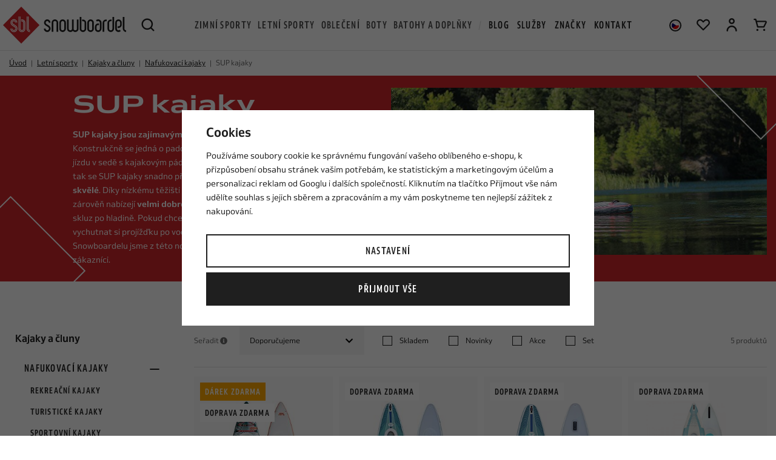

--- FILE ---
content_type: text/html; charset=UTF-8
request_url: https://www.snowboardel.cz/letni-sporty_k23/kajaky-cluny-a-rafty_k123/nafukovaci-kajaky_k124/sup-kajaky_k432/
body_size: 55564
content:
<!DOCTYPE html>


                     
    
         
            
   


      


<html class="no-js lang-cs" lang="cs">
<head>
   <meta charset="utf-8">
   
      <meta name="author" content="Snowboardel.cz">
   

   <meta name="web_author" content="wpj.cz">

   
      <meta name="description" content="Široká nabídka nafukovacích SUP-kajaků skladem. Vše skladem a ihned k odběru. Ceny již od 15000 Kč včetně velkého příslušenství. Osobní odběr v Praze.">
   

         <meta name="viewport" content="width=device-width, initial-scale=1">
   
   <meta property="og:title" content="SUP kajaky - Snowboardel.cz">
      
   <meta property="og:image" content="https://www.snowboardel.cz/templates/images/share/fb-share-image.jpg">

   <meta property="og:url" content="https://www.snowboardel.cz/letni-sporty_k23/kajaky-cluny-a-rafty_k123/nafukovaci-kajaky_k124/sup-kajaky_k432/">
   <meta property="og:type" content="website">

   
   

   
      <title>SUP kajaky - Snowboardel.cz</title>
   

   
      
   <link rel="stylesheet" href="https://use.typekit.net/lyv7zgj.css">


      
         <link rel="stylesheet" href="https://static.snowboardel.cz/web/build/app.9507bbc7.css">
         
      
   <link rel="stylesheet" href="https://static.snowboardel.cz/web/build/category.3a0ab1ed.css">

   

   
   
               <link rel="canonical" href="https://www.snowboardel.cz/letni-sporty_k23/kajaky-cluny-a-rafty_k123/nafukovaci-kajaky_k124/sup-kajaky_k432/">
         

   
               <meta name="robots" content="index, follow">
         

   
         

   
   <link rel="shortcut icon" href="/templates/images/favicon.ico">
   
   
   <link rel="shortcut icon" href="/templates/images/favicon.ico">
   <link rel="apple-touch-icon" sizes="144x144" href="/templates/images/share/apple-touch-icon.png">
   <link rel="icon" type="image/png" sizes="32x32" href="/templates/images/share/favicon-32x32.png">
   <link rel="icon" type="image/png" sizes="16x16" href="/templates/images/share/favicon-16x16.png">
   <link rel="manifest" href="/templates/images/share/site.webmanifest">
   <meta name="msapplication-TileColor" content="#da532c">
   <meta name="theme-color" content="#ffffff">

   <link rel="search" href="/vyhledavani/" type="text/html">

   <script src="https://static.snowboardel.cz/common/static/js/sentry-6.16.1.min.js"></script>

<script>
   Sentry.init({
      dsn: 'https://bdac53e35b1b4424b35eb8b76bcc2b1a@sentry.wpj.cz/9',
      allowUrls: [
         /www\.snowboardel\.cz\//
      ],
      denyUrls: [
         // Facebook flakiness
         /graph\.facebook\.com/i,
         // Facebook blocked
         /connect\.facebook\.net\/en_US\/all\.js/i,
         // Chrome extensions
         /extensions\//i,
         /^chrome:\/\//i,
         /kupshop\.local/i
      ],
      beforeSend(event) {
         if (!/FBA[NV]|PhantomJS|SznProhlizec/.test(window.navigator.userAgent)) {
            return event;
         }
      },
      ignoreErrors: [
         // facebook / ga + disabled cookies
         'fbq is not defined',
         'Can\'t find variable: fbq',
         '_gat is not defined',
         'AW is not defined',
         'Can\'t find variable: AW',
         'url.searchParams.get', // gtm koza
         // localstorage not working in incoginto mode in iOS
         'The quota has been exceeded',
         'QuotaExceededError',
         'Undefined variable: localStorage',
         'localStorage is null',
         'The operation is insecure',
         "Failed to read the 'localStorage'",
         "gtm_",
         "Can't find variable: glami",
      ]
   });

   Sentry.setTag("web", "prod_snowboardel_db");
   Sentry.setTag("wbpck", 1);
   Sentry.setTag("adm", 0);
   Sentry.setTag("tpl", "x");
   Sentry.setTag("sentry_v", "6.16.1");
</script>

   <script>
   window.wpj = window.wpj || {};
   wpj.onReady = wpj.onReady || [];
   wpj.jsShop = wpj.jsShop || {events:[]};

   window.dataLayer = window.dataLayer || [];
   function gtag() {
      window.dataLayer.push(arguments);
   }
   window.wpj.cookie_bar_send = true;

   wpj.getCookie = (sKey) => decodeURIComponent(
      document.cookie.replace(
         new RegExp(
            '(?:(?:^|.*;)\\s*' +
            encodeURIComponent(sKey).replace(/[\-\.\+\*]/g, '\\$&') +
            '\\s*\\=\\s*([^;]*).*$)|^.*$'
         ),
         '$1'
      )
   ) || null;

      var consents = wpj.getCookie('cookie-bar')?.split(',');

   if (!(consents instanceof Array)){
      consents = [];
   }

   consents_fields = {
      ad_storage: consents.includes('ad_storage') ? 'granted' : 'denied',
      ad_user_data: consents.includes('ad_storage') ? 'granted' : 'denied',
      ad_personalization: consents.includes('ad_storage') ? 'granted' : 'denied',
      personalization_storage: consents.includes('personalization_and_functionality_storage') ? 'granted' : 'denied',
      functionality_storage: 'granted',
      analytics_storage: consents.includes('analytics_storage') ? 'granted' : 'denied',
   };
   gtag('consent', 'default', consents_fields);

   gtag("set", "ads_data_redaction", true);

   dataLayer.push({
      'event': 'defaultConsent',
      'consents' : consents_fields,
      'version': 'v2'
   });
   </script>

<script>
   wpj.data = wpj.data || { };

      wpj.data.instagram = true;
   
   

   

   
</script>


   

         <meta name="google-site-verification" content="google-site-verification=xj_iEMPdsowErDVa2_ysl2Yb1qL_deH-Wc9LKQZmcRI">
   
         <meta name="facebook-domain-verification" content="9f8mp5dxsv494ub0fz5zip7dsw209h">
         <meta name="facebook-domain-verification" content="pgpt689mvrg7rhyx2pbegaok11v08t">
   
   
   
          

      

   

<script>page_data = {"page":{"language":"cs","title":"SUP kajaky - Snowboardel.cz","path":"\/letni-sporty_k23\/kajaky-cluny-a-rafty_k123\/nafukovaci-kajaky_k124\/sup-kajaky_k432\/","currency":"CZK","currencyRate":1,"breadCrumbs":[{"id":"","name":"Dom\u016f"},{"id":23,"name":"Letn\u00ed sporty"},{"id":123,"name":"Kajaky a \u010dluny"},{"id":124,"name":"Nafukovac\u00ed kajaky"},{"id":432,"name":"SUP kajaky"}],"environment":"live","type":"category"},"resetRefferer":false,"event":"pageView","category":{"catId":432,"catName":"SUP kajaky","catPath":[{"id":23,"name":"Letn\u00ed sporty"},{"id":123,"name":"Kajaky a \u010dluny"},{"id":124,"name":"Nafukovac\u00ed kajaky"},{"id":432,"name":"SUP kajaky"}],"catZbozi":{"id":1747,"name":"Sport | Vodn\u00ed sporty | Vod\u00e1ck\u00e9 vybaven\u00ed | Lod\u011b | Kajaky"}},"once":false,"version":"v2"};page_data['page']['layout'] = window.innerWidth  > 991 ? 'web' : window.innerWidth > 543 ? 'tablet' : 'mobil';if (typeof userData === 'undefined') {var userData = wpj.getCookie('jsShopGtmUser');var userDataParsed = null;if(userData) {userDataParsed = JSON.parse(userData);wpj.onReady.push(function () {wpj.storage.cookies.removeItem('jsShopGtmUser');});} else {userData = localStorage.getItem('js-shop-gtm-user');if(userData) {userDataParsed = JSON.parse(userData).data;}}}if (userDataParsed) {page_data.user = userDataParsed;}dataLayer.push(page_data);</script><script>
              wpj.onReady.push(function () {
                 [ 'logout', 'registration', 'login', 'newsletter_subscribe'].forEach(function (type) {
                    let cookieValue = wpj.storage.cookies.getItem('gtm_'+type);

                    if (cookieValue === null) {
                       return;
                    }
                    wpj.storage.cookies.removeItem('gtm_'+type);

                    cookieValue = JSON.parse(cookieValue);

                    let valueData;
                    if (type === 'newsletter_subscribe') {
                       valueData = { ...cookieValue };
                       type = 'newsletterSubscribe';
                    } else if (cookieValue instanceof Array) {
                       valueData = { data: cookieValue };
                    } else {
                       valueData = { value: cookieValue };
                    }
                     window.dataLayer.push({
                        event: 'success' +  gtm_ucfirst(type),
                           ...valueData
                     });
                 });
              });
              function gtm_ucfirst(str) {
                   if (!str || typeof str !== 'string') return str;
                   return str.charAt(0).toUpperCase() + str.slice(1);
               }
           </script>      <!-- Google Tag Manager -->
   <script data-cookieconsent="ignore">(function(w,d,s,l,i) {w[l] = w[l] || [];w[l].push({'gtm.start': new Date().getTime(), event: 'gtm.js'});
         var f = d.getElementsByTagName(s)[0],j=d.createElement(s),dl=l != 'dataLayer' ? '&l=' + l : '';
         j.async = true;j.src='//www.googletagmanager.com/gtm.js?id=' + i + dl;f.parentNode.insertBefore(j, f);
      })(window, document, 'script', 'dataLayer', 'GTM-P4H2R2F');</script>
   <!-- End Google Tag Manager -->
</head>
<body >



<!-- Google Tag Manager -->
   <noscript>
       <iframe src="//www.googletagmanager.com/ns.html?id=GTM-P4H2R2F" height="0" width="0" style="display:none;visibility:hidden"></iframe>
   </noscript>
<!-- End Google Tag Manager -->



   
      

<header class="header">
   <div class="container-fluid display-flex">
      <div class="logo-wrapper">
         <div class="header-burger header-icon">
            <button type="button" data-toggle="burger">
               <span class="fc icons_burger"></span>
            </button>
         </div>
         <a href="/" title="Snowboardel.cz | Specialista na extrémní sporty" class="logo">
            <picture>
               <source srcset="/templates/images/logo-smaller.svg" media="(max-width: 1149px)" width="148">
               <img src="/templates/images/logo.svg" alt="Snowboardel.cz | Specialista na extrémní sporty" width="203" height="60" class="img-responsive">
            </picture>
         </a>
         <div class="header-search header-icon">
            <a href="/vyhledavani/" data-toggle="search">
               <span class="fc icons_search"></span>
            </a>
         </div>
      </div>

      <div class="header-search-outer">
   <div class="header-search-inner" data-search-form>
      <form method="get" action="/vyhledavani/">
         <input type="text" name="search" value="" maxlength="100" class="form-control autocomplete-control"
                placeholder="Hledaný výraz" autocomplete="off" data-search-input>
         <button name="submit" type="submit" value="Hledat" class="btn"><span class="fc icons_search"></span></button>
         <button class="search-toggle" data-toggle="search"><i class="fc icons_close"></i></button>
      </form>
   </div>
   <div class="header-search-overlay" data-toggle="search"></div>
</div>

<script id="productSearch" type="text/x-dot-template">
      <div class="autocomplete-inner">
      
      {{? it.items.Produkty || it.items.Kategorie || it.items.Vyrobci || it.items.Clanky }}

         {{? it.items.Kategorie }}
            <div class="autocomplete-categories">
               
               <p class="title-default">Kategorie</p>
               
               <ul>
                  {{~it.items.Kategorie.items :item :index}}
                  <li data-autocomplete-item="section">
                     <a href="/presmerovat/?type=category&id={{=item.id}}">{{=item.label}}</a>
                  </li>
                  {{~}}
               </ul>
            </div>
         {{?}}

         {{? it.items.Vyrobci }}
            <div class="autocomplete-categories">
               <p class="title-default">Značky</p>
               <ul>
                  {{~it.items.Vyrobci.items :item :index}}
                  <li data-autocomplete-item="section">
                     <a href="/presmerovat/?type=producer&id={{=item.id}}">{{=item.label}}</a>
                  </li>
                  {{~}}
               </ul>
            </div>
         {{?}}

         {{? it.items.Produkty }}
            <div class="autocomplete-products">
               
               <p class="title-default">Produkty</p>
               
               <ul>
                  {{~it.items.Produkty.items :item :index}}
                  {{? index < 6 }}
                  <li data-autocomplete-item="product">
                     <a href="/presmerovat/?type=product&id={{=item.id}}">
                        <div class="img">
                           {{? item.image }}
                           <img src="{{=item.image}}" alt="{{=item.label}}" class="img-fluid">
                           {{??}}
                           <img src="/templates/images/no-img.jpg" alt="{{=item.label}}" class="img-fluid">
                           {{?}}
                        </div>
                        <span class="title">{{=item.label}}</span>
                        {{? item.price }}
                        <span class="price">{{=item.price}}</span>
                        {{?}}
                     </a>
                  </li>
                  {{?}}
                  {{~}}
               </ul>
            </div>
         {{?}}

         {{? it.items.Clanky }}
            <div class="autocomplete-articles">
               <p class="title-default">Blog</p>
               <ul>
                  {{~it.items.Clanky.items :item :index}}
                  {{? index < 3 }}
                  <li data-autocomplete-item="section">
                     <a href="/presmerovat/?type=article&id={{=item.id}}">
                        {{? item.photo }}
                        <img src="{{=item.photo}}" alt="{{=item.label}}" width="276" height="200" class="img-fluid">
                        {{?}}
                        {{=item.label}}
                     </a>
                  </li>
                  {{?}}
                  {{~}}
               </ul>
            </div>
         {{?}}

      
      <div class="ac-showall" data-autocomplete-item="show-all">
         <a href="" class="btn btn-block btn-primary">Zobrazit všechny výsledky</a>
      </div>
      

      {{??}}
         <div class="autocomplete-noresult">
            <p>
               
               Žádný výsledek
               
            </p>
         </div>
      {{?}}
      
   </div>
</script>


<script>
   
   wpj.onReady.push(function() {
      $('[data-search-input]').productSearch({
         preload: "/_shop/search-preload/"
      });
   });
   
</script>

      <div class="header-sections">
          <ul class="level-0" data-sections="header"><li class="nav-item has-submenu" data-navitem="169" data-level="0"><a href="/zimni-sporty_k169/" class="nav-link">Zimní sporty</a><div class="submenu"><div class="submenu-inner"><ul class="level-1"><li class="nav-item has-submenu" data-navitem="170"><a href="/zimni-sporty_k169/snowboarding_k170/" class="nav-link"><div class="img"><img data-src="https://static.snowboardel.cz/data/tmp/27/0/170_27.jpg?1767943133_1" alt="Snowboarding" class="img-responsive" width="49" height="49"></div><span>Snowboarding</span></a><ul class="level-2"><li class="nav-item " data-navitem="171"><a href="/zimni-sporty_k169/snowboarding_k170/snowboardy_k171/" class="nav-link"><span>Snowboardy</span></a></li><li class="nav-item " data-navitem="175"><a href="/zimni-sporty_k169/snowboarding_k170/snowboardove-sety_k175/" class="nav-link"><span>Snowboardové sety</span></a></li><li class="nav-item " data-navitem="222"><a href="/zimni-sporty_k169/snowboarding_k170/vazani_k222/" class="nav-link"><span>Vázání</span></a></li><li class="nav-item " data-navitem="223"><a href="/snb-boty/" class="nav-link"><span>Snowboardové boty</span></a></li><li class="nav-item " data-navitem="224"><a href="/helmy/" class="nav-link"><span>Helmy</span></a></li><li class="nav-item " data-navitem="225"><a href="/bryle/" class="nav-link"><span>Brýle</span></a></li><li class="nav-item " data-navitem="226"><a href="/zimni-sporty_k169/snowboarding_k170/snowboardove-prislusenstvi_k226/" class="nav-link"><span>Příslušenství</span></a></li><li class="nav-item " data-navitem="235"><a href="/zimni-sporty_k169/snowboarding_k170/alpine-style_k235/" class="nav-link"><span>Alpine style</span></a></li></ul></li><li class="nav-item has-submenu" data-navitem="255"><a href="/snowboardove-obleceni" class="nav-link"><div class="img"><img data-src="https://static.snowboardel.cz/data/tmp/27/5/255_27.jpg?1668609486_1" alt="Snowboardové oblečení" class="img-responsive" width="49" height="49"></div><span>Snowboardové oblečení</span></a><ul class="level-2"><li class="nav-item " data-navitem="370"><a href="/bundy" class="nav-link"><span>Bundy</span></a></li><li class="nav-item " data-navitem="371"><a href="/snb-kalhoty" class="nav-link"><span>Kalhoty</span></a></li><li class="nav-item " data-navitem="372"><a href="/kombinezy" class="nav-link"><span>Kombinézy</span></a></li><li class="nav-item " data-navitem="466"><a href="/komplety-snowboardoveho-obleceni_k462" class="nav-link"><span>Komplety snow oblečení</span></a></li><li class="nav-item " data-navitem="373"><a href="/termopradlo" class="nav-link"><span>Termoprádlo</span></a></li><li class="nav-item " data-navitem="374"><a href="/technicke-mikiny" class="nav-link"><span>Technické mikiny</span></a></li><li class="nav-item " data-navitem="375"><a href="/rukavice" class="nav-link"><span>Rukavice</span></a></li><li class="nav-item " data-navitem="376"><a href="/nakrcniky-kukly" class="nav-link"><span>Nákrčníky a kukly</span></a></li><li class="nav-item " data-navitem="377"><a href="/kulichy" class="nav-link"><span>Kulichy</span></a></li><li class="nav-item " data-navitem="378"><a href="/ponozky-podkolenky" class="nav-link"><span>Ponožky a podkolenky</span></a></li></ul></li><li class="nav-item has-submenu" data-navitem="240"><a href="/zimni-sporty_k169/splitboarding_k240/" class="nav-link"><div class="img"><img data-src="https://static.snowboardel.cz/data/tmp/27/0/240_27.jpg?1665738249_1" alt="Splitboarding" class="img-responsive" width="49" height="49"></div><span>Splitboarding</span></a><ul class="level-2"><li class="nav-item " data-navitem="241"><a href="/zimni-sporty_k169/splitboarding_k240/splitboardy_k241/" class="nav-link"><span>Splitboardy</span></a></li><li class="nav-item " data-navitem="243"><a href="/zimni-sporty_k169/splitboarding_k240/splitboard-vazani_k243/" class="nav-link"><span>Vázání</span></a></li><li class="nav-item " data-navitem="244"><a href="/zimni-sporty_k169/splitboarding_k240/pasy-na-splitboard_k244/" class="nav-link"><span>Pásy</span></a></li><li class="nav-item " data-navitem="245"><a href="/zimni-sporty_k169/splitboarding_k240/splitboardove-prislusenstvi_k245/" class="nav-link"><span>Doplňky a příslušenství</span></a></li><li class="nav-item " data-navitem="246"><a href="/helmy" class="nav-link"><span>Helmy</span></a></li><li class="nav-item " data-navitem="247"><a href="/bryle" class="nav-link"><span>Brýle</span></a></li></ul></li><li class="nav-item has-submenu" data-navitem="248"><a href="/zimni-sporty_k169/freeskiing_k248/" class="nav-link"><div class="img"><img data-src="https://static.snowboardel.cz/data/tmp/27/8/248_27.jpg?1680786998_1" alt="Freeskiing" class="img-responsive" width="49" height="49"></div><span>Freeskiing</span></a><ul class="level-2"><li class="nav-item " data-navitem="249"><a href="/zimni-sporty_k169/freeskiing_k248/freeski-lyze_k249/" class="nav-link"><span>Lyže</span></a></li><li class="nav-item " data-navitem="250"><a href="/zimni-sporty_k169/freeskiing_k248/vazani_k250/" class="nav-link"><span>Vázání</span></a></li><li class="nav-item " data-navitem="251"><a href="/zimni-sporty_k169/freeskiing_k248/boty_k251/" class="nav-link"><span>Boty</span></a></li><li class="nav-item " data-navitem="252"><a href="/zimni-sporty_k169/freeskiing_k248/freeski-prislusenstvi_k252/" class="nav-link"><span>Doplňky a příslušenství</span></a></li><li class="nav-item " data-navitem="253"><a href="/helmy" class="nav-link"><span>Helmy</span></a></li><li class="nav-item " data-navitem="254"><a href="/bryle" class="nav-link"><span>Brýle</span></a></li></ul></li></ul><div class="submenu-product" data-tracking-view='{"_clear":true,"event":"productsImpressions","impressions":{"products":[{"id":134804,"idProduct":134804,"EAN":"","code":12519181,"productCode":12519181,"hasVariations":true,"variationsIds":[238354,238355,238357],"idVariation":null,"variationCode":null,"variationName":null,"soldOut":0,"idAll":["134804_238354","134804_238355","134804_238357"],"categoryMain":[{"id":169,"name":"Zimn\u00ed sporty"},{"id":170,"name":"Snowboarding"},{"id":171,"name":"Snowboardy"},{"id":173,"name":"D\u00e1msk\u00e9 snowboardy"}],"categoryCurrent":[{"id":169,"name":"Zimn\u00ed sporty"},{"id":170,"name":"Snowboarding"},{"id":222,"name":"V\u00e1z\u00e1n\u00ed"},{"id":178,"name":"P\u00e1nsk\u00e9"},{"id":"","name":"v\u00e1z\u00e1n\u00ed NIDECKER FLOW Fuse BLACK"}],"producer":"Jones","campaigns":[],"name":"snowboard JONES Twin Sister White","vat":21,"price":11404.96,"priceWithVat":13800,"priceWithoutVat":11404.96,"priceVat":2395.04,"priceWithoutDiscount":11404.96,"discount":0,"hasDiscount":false,"availability":"skladem","url":"https:\/\/www.snowboardel.cz\/snowboard-jones-twin-sister-white_z134804\/","imageUrl":"https:\/\/static.snowboardel.cz\/data\/tmp\/0\/8\/78298_0.jpg?1759393299_1","position":1}],"listName":"menu","listId":null},"once":false,"version":"v2"}'><div class="c"><div class="catalog-outer"><div class="catalog"><a href="/snowboard-jones-twin-sister-white_z134804/" class="product-link" data-tracking-click='{"event":"productClick","click":{"products":[{"id":134804,"idProduct":134804,"EAN":"","code":12519181,"productCode":12519181,"hasVariations":true,"variationsIds":[238354,238355,238357],"idVariation":null,"variationCode":null,"variationName":null,"soldOut":0,"idAll":["134804_238354","134804_238355","134804_238357"],"categoryMain":[{"id":169,"name":"Zimn\u00ed sporty"},{"id":170,"name":"Snowboarding"},{"id":171,"name":"Snowboardy"},{"id":173,"name":"D\u00e1msk\u00e9 snowboardy"}],"categoryCurrent":[{"id":169,"name":"Zimn\u00ed sporty"},{"id":170,"name":"Snowboarding"},{"id":222,"name":"V\u00e1z\u00e1n\u00ed"},{"id":178,"name":"P\u00e1nsk\u00e9"},{"id":"","name":"v\u00e1z\u00e1n\u00ed NIDECKER FLOW Fuse BLACK"}],"producer":"Jones","campaigns":[],"name":"snowboard JONES Twin Sister White","vat":21,"price":11404.96,"priceWithVat":13800,"priceWithoutVat":11404.96,"priceVat":2395.04,"priceWithoutDiscount":11404.96,"discount":0,"hasDiscount":false,"availability":"skladem","url":"https:\/\/www.snowboardel.cz\/snowboard-jones-twin-sister-white_z134804\/","imageUrl":"https:\/\/static.snowboardel.cz\/data\/tmp\/0\/8\/78298_0.jpg?1759393299_1","position":0}],"listName":"menu","listId":null},"once":false,"version":"v2"}'><div class="img"><img src="https://static.snowboardel.cz/data/tmp/2/8/78298_2.jpg?1759393299_1" width="280" height="280" class="img-responsive" alt="snowboard JONES Twin Sister White" loading="lazy"></div><div class="catalog-flags flags"><span class="flag flag-free-delivery">Doprava zdarma</span></div><div class="catalog-content"><div><h3 class="heading-reset title"> snowboard JONES Twin Sister White </h3><p class="price"><strong> 13 800 Kč </strong></p></div></div></a><div class="catalog-variations"><a href="/snowboard-jones-twin-sister-white_z134804/#238354" data-tracking-click='{"event":"productClick","click":{"products":[{"id":134804,"idProduct":134804,"EAN":"","code":12519181,"productCode":12519181,"hasVariations":true,"variationsIds":[238354,238355,238357],"idVariation":null,"variationCode":null,"variationName":null,"soldOut":0,"idAll":["134804_238354","134804_238355","134804_238357"],"categoryMain":[{"id":169,"name":"Zimn\u00ed sporty"},{"id":170,"name":"Snowboarding"},{"id":171,"name":"Snowboardy"},{"id":173,"name":"D\u00e1msk\u00e9 snowboardy"}],"categoryCurrent":[{"id":169,"name":"Zimn\u00ed sporty"},{"id":170,"name":"Snowboarding"},{"id":222,"name":"V\u00e1z\u00e1n\u00ed"},{"id":178,"name":"P\u00e1nsk\u00e9"},{"id":"","name":"v\u00e1z\u00e1n\u00ed NIDECKER FLOW Fuse BLACK"}],"producer":"Jones","campaigns":[],"name":"snowboard JONES Twin Sister White","vat":21,"price":11404.96,"priceWithVat":13800,"priceWithoutVat":11404.96,"priceVat":2395.04,"priceWithoutDiscount":11404.96,"discount":0,"hasDiscount":false,"availability":"skladem","url":"https:\/\/www.snowboardel.cz\/snowboard-jones-twin-sister-white_z134804\/","imageUrl":"https:\/\/static.snowboardel.cz\/data\/tmp\/0\/8\/78298_0.jpg?1759393299_1","position":0}],"listName":"menu","listId":null},"once":false,"version":"v2"}'>143</a><a href="/snowboard-jones-twin-sister-white_z134804/#238355" data-tracking-click='{"event":"productClick","click":{"products":[{"id":134804,"idProduct":134804,"EAN":"","code":12519181,"productCode":12519181,"hasVariations":true,"variationsIds":[238354,238355,238357],"idVariation":null,"variationCode":null,"variationName":null,"soldOut":0,"idAll":["134804_238354","134804_238355","134804_238357"],"categoryMain":[{"id":169,"name":"Zimn\u00ed sporty"},{"id":170,"name":"Snowboarding"},{"id":171,"name":"Snowboardy"},{"id":173,"name":"D\u00e1msk\u00e9 snowboardy"}],"categoryCurrent":[{"id":169,"name":"Zimn\u00ed sporty"},{"id":170,"name":"Snowboarding"},{"id":222,"name":"V\u00e1z\u00e1n\u00ed"},{"id":178,"name":"P\u00e1nsk\u00e9"},{"id":"","name":"v\u00e1z\u00e1n\u00ed NIDECKER FLOW Fuse BLACK"}],"producer":"Jones","campaigns":[],"name":"snowboard JONES Twin Sister White","vat":21,"price":11404.96,"priceWithVat":13800,"priceWithoutVat":11404.96,"priceVat":2395.04,"priceWithoutDiscount":11404.96,"discount":0,"hasDiscount":false,"availability":"skladem","url":"https:\/\/www.snowboardel.cz\/snowboard-jones-twin-sister-white_z134804\/","imageUrl":"https:\/\/static.snowboardel.cz\/data\/tmp\/0\/8\/78298_0.jpg?1759393299_1","position":0}],"listName":"menu","listId":null},"once":false,"version":"v2"}'>146</a><a href="/snowboard-jones-twin-sister-white_z134804/#238357" data-tracking-click='{"event":"productClick","click":{"products":[{"id":134804,"idProduct":134804,"EAN":"","code":12519181,"productCode":12519181,"hasVariations":true,"variationsIds":[238354,238355,238357],"idVariation":null,"variationCode":null,"variationName":null,"soldOut":0,"idAll":["134804_238354","134804_238355","134804_238357"],"categoryMain":[{"id":169,"name":"Zimn\u00ed sporty"},{"id":170,"name":"Snowboarding"},{"id":171,"name":"Snowboardy"},{"id":173,"name":"D\u00e1msk\u00e9 snowboardy"}],"categoryCurrent":[{"id":169,"name":"Zimn\u00ed sporty"},{"id":170,"name":"Snowboarding"},{"id":222,"name":"V\u00e1z\u00e1n\u00ed"},{"id":178,"name":"P\u00e1nsk\u00e9"},{"id":"","name":"v\u00e1z\u00e1n\u00ed NIDECKER FLOW Fuse BLACK"}],"producer":"Jones","campaigns":[],"name":"snowboard JONES Twin Sister White","vat":21,"price":11404.96,"priceWithVat":13800,"priceWithoutVat":11404.96,"priceVat":2395.04,"priceWithoutDiscount":11404.96,"discount":0,"hasDiscount":false,"availability":"skladem","url":"https:\/\/www.snowboardel.cz\/snowboard-jones-twin-sister-white_z134804\/","imageUrl":"https:\/\/static.snowboardel.cz\/data\/tmp\/0\/8\/78298_0.jpg?1759393299_1","position":0}],"listName":"menu","listId":null},"once":false,"version":"v2"}'>152</a></div></div></div></div></div></div></div></li><li class="nav-item has-submenu" data-navitem="23" data-level="0"><a href="/letni-sporty/" class="nav-link">Letní sporty</a><div class="submenu"><div class="submenu-inner"><ul class="level-1"><li class="nav-item has-submenu" data-navitem="36"><a href="/letni-sporty_k23/paddleboarding_k36/" class="nav-link"><div class="img"><img data-src="https://static.snowboardel.cz/data/tmp/27/6/36_27.jpg?1761740217_1" alt="Paddleboarding" class="img-responsive" width="49" height="49"></div><span>Paddleboarding</span></a><ul class="level-2"><li class="nav-item " data-navitem="24"><a href="/letni-sporty_k23/paddleboarding_k36/paddleboardy_k24/" class="nav-link"><span>Paddleboardy</span></a></li><li class="nav-item " data-navitem="42"><a href="/letni-sporty_k23/paddleboarding_k36/windsup-paddleboard-s-plachtou_k42/" class="nav-link"><span>WindSUP - Paddleboard s plachtou</span></a></li><li class="nav-item " data-navitem="35"><a href="/letni-sporty_k23/paddleboarding_k36/padla-na-paddleboard_k35/" class="nav-link"><span>Paddleboardová pádla</span></a></li><li class="nav-item " data-navitem="46"><a href="/letni-sporty_k23/paddleboarding_k36/paddleboard-prislusenstvi_k46/" class="nav-link"><span>Příslušenství</span></a></li><li class="nav-item " data-navitem="55"><a href="/letni-sporty_k23/paddleboarding_k36/plovaci-vesty_k55/" class="nav-link"><span>Vesty</span></a></li><li class="nav-item " data-navitem="60"><a href="/boty-do-vody/" class="nav-link"><span>Boty do vody</span></a></li><li class="nav-item " data-navitem="442"><a href="/obleceni-do-vody_k154/" class="nav-link"><span>Oblečení na paddleboard</span></a></li></ul></li><li class="nav-item has-submenu" data-navitem="93"><a href="/kiteboarding/" class="nav-link"><div class="img"><img data-src="https://static.snowboardel.cz/data/tmp/27/3/93_27.jpg?1752741986_1" alt="Kiteboarding" class="img-responsive" width="49" height="49"></div><span>Kiteboarding</span></a><ul class="level-2"><li class="nav-item " data-navitem="94"><a href="/letni-sporty_k23/kiteboarding_k93/kity-na-kiteboarding_k94/" class="nav-link"><span>Kity</span></a></li><li class="nav-item " data-navitem="95"><a href="/letni-sporty_k23/kiteboarding_k93/kiteboardy_k95/" class="nav-link"><span>Kiteboardy</span></a></li><li class="nav-item " data-navitem="96"><a href="/letni-sporty_k23/kiteboarding_k93/foil_k96/" class="nav-link"><span>Foil</span></a></li><li class="nav-item " data-navitem="97"><a href="/letni-sporty_k23/kiteboarding_k93/bary_k97/" class="nav-link"><span>Bary</span></a></li><li class="nav-item " data-navitem="101"><a href="/letni-sporty_k23/kiteboarding_k93/kitove-prislusenstvi_k101/" class="nav-link"><span>Příslušenství</span></a></li><li class="nav-item " data-navitem="105"><a href="/letni-sporty_k23/kiteboarding_k93/trapezy_k105/" class="nav-link"><span>Trapézy</span></a></li><li class="nav-item " data-navitem="106"><a href="/letni-sporty_k23/kiteboarding_k93/vesty-na-kiteboarding_k106/" class="nav-link"><span>Vesty</span></a></li><li class="nav-item " data-navitem="107"><a href="/kite-helmy/" class="nav-link"><span>Helmy</span></a></li><li class="nav-item " data-navitem="482"><a href="/letni-sporty_k23/kiteboarding_k93/duotone-pink-pig-pigs-can-fly_k482/" class="nav-link"><span>Duotone Pink Pig- Pigs Can Fly!</span></a></li><li class="nav-item " data-navitem="460"><a href="/letni-sporty_k23/kiteboarding_k93/komplety_k460/" class="nav-link"><span>Komplety</span></a></li><li class="nav-item " data-navitem="487"><a href="/letni-sporty_k23/kiteboarding_k93/woo-sports_k487/" class="nav-link"><span>WOO Sports</span></a></li></ul></li><li class="nav-item has-submenu" data-navitem="61"><a href="/letni-sporty_k23/windsurfing_k61/" class="nav-link"><div class="img"><img data-src="https://static.snowboardel.cz/data/tmp/27/1/61_27.jpg?1680869826_1" alt="Windsurfing" class="img-responsive" width="49" height="49"></div><span>Windsurfing</span></a><ul class="level-2"><li class="nav-item " data-navitem="62"><a href="/letni-sporty_k23/windsurfing_k61/plovaky_k62/" class="nav-link"><span>Plováky</span></a></li><li class="nav-item " data-navitem="63"><a href="/letni-sporty_k23/windsurfing_k61/plachty_k63/" class="nav-link"><span>Plachty</span></a></li><li class="nav-item " data-navitem="438"><a href="/letni-sporty_k23/windsurfing_k61/kompletni-plachty_k438/" class="nav-link"><span>Kompletní plachty</span></a></li><li class="nav-item " data-navitem="65"><a href="/letni-sporty_k23/windsurfing_k61/foil_k65/" class="nav-link"><span>Foil</span></a></li><li class="nav-item " data-navitem="66"><a href="/letni-sporty_k23/windsurfing_k61/stezne-na-windsurfing_k66/" class="nav-link"><span>Stěžně</span></a></li><li class="nav-item " data-navitem="67"><a href="/letni-sporty_k23/windsurfing_k61/rahna-na-windsurfing_k67/" class="nav-link"><span>Ráhna</span></a></li><li class="nav-item " data-navitem="69"><a href="/letni-sporty_k23/windsurfing_k61/trapezy-na-windsurfing_k69/" class="nav-link"><span>Trapézy</span></a></li><li class="nav-item " data-navitem="77"><a href="/letni-sporty_k23/windsurfing_k61/vesty-na-windsurfing_k77/" class="nav-link"><span>Vesty</span></a></li><li class="nav-item " data-navitem="78"><a href="/kite-helmy" class="nav-link"><span>Helmy</span></a></li><li class="nav-item " data-navitem="68"><a href="/letni-sporty_k23/windsurfing_k61/windsurfove-prislusenstvi_k68/" class="nav-link"><span>Příslušenství</span></a></li></ul></li><li class="nav-item has-submenu" data-navitem="79"><a href="/letni-sporty_k23/wing_k79/" class="nav-link"><div class="img"><img data-src="https://static.snowboardel.cz/data/tmp/27/9/79_27.jpg?1745928456_1" alt="Wing" class="img-responsive" width="49" height="49"></div><span>Wing</span></a><ul class="level-2"><li class="nav-item " data-navitem="81"><a href="/letni-sporty_k23/wing_k79/wingy_k81/" class="nav-link"><span>Wingy</span></a></li><li class="nav-item " data-navitem="512"><a href="/letni-sporty_k23/wing_k79/parawing_k512/" class="nav-link"><span>Parawing</span></a></li><li class="nav-item " data-navitem="80"><a href="/letni-sporty_k23/wing_k79/wing-boardy_k80/" class="nav-link"><span>Wing boardy</span></a></li><li class="nav-item " data-navitem="82"><a href="/letni-sporty_k23/wing_k79/foily_k82/" class="nav-link"><span>Foily</span></a></li><li class="nav-item " data-navitem="88"><a href="/letni-sporty_k23/wing_k79/wing-prislusenstvi_k88/" class="nav-link"><span>Příslušenství</span></a></li><li class="nav-item " data-navitem="426"><a href="/letni-sporty_k23/wing_k79/wing-trapezy-a-uvazky_k426/" class="nav-link"><span>Wing trapézy a úvazky</span></a></li><li class="nav-item " data-navitem="108"><a href="/letni-sporty_k23/wing_k79/vesty_k108/" class="nav-link"><span>Vesty</span></a></li><li class="nav-item " data-navitem="109"><a href="/kite-helmy" class="nav-link"><span>Helmy</span></a></li><li class="nav-item " data-navitem="507"><a href="/woo-sports_k487/" class="nav-link"><span>WOO Sports</span></a></li></ul></li><li class="nav-item has-submenu" data-navitem="123"><a href="/letni-sporty_k23/kajaky-cluny-a-rafty_k123/" class="nav-link"><div class="img"><img data-src="https://static.snowboardel.cz/data/tmp/27/3/123_27.jpg?1718361750_1" alt="Kajaky, čluny a rafty" class="img-responsive" width="49" height="49"></div><span>Kajaky a čluny</span></a><ul class="level-2"><li class="nav-item " data-navitem="124"><a href="/letni-sporty_k23/kajaky-cluny-a-rafty_k123/nafukovaci-kajaky_k124/" class="nav-link"><span>Nafukovací kajaky</span></a></li><li class="nav-item " data-navitem="125"><a href="/letni-sporty_k23/kajaky-cluny-a-rafty_k123/nafukovaci-cluny_k125/" class="nav-link"><span>Nafukovací čluny</span></a></li><li class="nav-item " data-navitem="458"><a href="/letni-sporty_k23/kajaky-cluny-a-rafty_k123/rafty_k458/" class="nav-link"><span>Rafty</span></a></li><li class="nav-item " data-navitem="126"><a href="/kajakova" class="nav-link"><span>Pádla</span></a></li><li class="nav-item " data-navitem="483"><a href="/letni-sporty_k23/kajaky-cluny-a-rafty_k123/motory_k483/" class="nav-link"><span>Motory</span></a></li><li class="nav-item " data-navitem="127"><a href="/letni-sporty_k23/kajaky-cluny-a-rafty_k123/prislusenstvi-ke-kajakum-a-clunum_k127/" class="nav-link"><span>Příslušenství</span></a></li><li class="nav-item " data-navitem="447"><a href="/plovaci-vesty_k55/" class="nav-link"><span>Vesty</span></a></li><li class="nav-item " data-navitem="446"><a href="/boty-do-vody" class="nav-link"><span>Boty do vody</span></a></li><li class="nav-item " data-navitem="452"><a href="/letni-sporty_k23/kajaky-cluny-a-rafty_k123/vodacke-obleceni_k452/" class="nav-link"><span>Vodácké oblečení</span></a></li><li class="nav-item " data-navitem="511"><a href="/letni-sporty_k23/kajaky-cluny-a-rafty_k123/nafukovaci-tahadla_k511/" class="nav-link"><span>Nafukovací tahadla</span></a></li></ul></li><li class="nav-item has-submenu" data-navitem="131"><a href="/letni-sporty_k23/neopreny_k131/" class="nav-link"><div class="img"><img data-src="https://static.snowboardel.cz/data/tmp/27/1/131_27.jpg?1729585395_1" alt="Neopreny" class="img-responsive" width="49" height="49"></div><span>Neopreny</span></a><ul class="level-2"><li class="nav-item " data-navitem="132"><a href="/letni-sporty_k23/neopreny_k131/neopreny-dlouhy-rukav_k132/" class="nav-link"><span>Neopreny dlouhý rukáv</span></a></li><li class="nav-item " data-navitem="136"><a href="/letni-sporty_k23/neopreny_k131/neopren-kratky-rukav_k136/" class="nav-link"><span>Neopren krátký rukáv</span></a></li><li class="nav-item " data-navitem="140"><a href="/letni-sporty_k23/neopreny_k131/neopreny-shorty_k140/" class="nav-link"><span>Neopreny shorty</span></a></li><li class="nav-item " data-navitem="144"><a href="/neo-boty/" class="nav-link"><span>Neoprenové boty</span></a></li><li class="nav-item " data-navitem="147"><a href="/letni-sporty_k23/neopreny_k131/neoprenova-trika_k147/" class="nav-link"><span>Neoprenová trika</span></a></li><li class="nav-item " data-navitem="150"><a href="/letni-sporty_k23/neopreny_k131/neo-kabaty-a-mikiny_k150/" class="nav-link"><span>Neo kabáty a mikiny</span></a></li><li class="nav-item " data-navitem="151"><a href="/letni-sporty_k23/neopreny_k131/cepice-kukly-a-celenky_k151/" class="nav-link"><span>Čepice, kukly a čelenky</span></a></li><li class="nav-item " data-navitem="152"><a href="/letni-sporty_k23/neopreny_k131/neoprenove-rukavice_k152/" class="nav-link"><span>Rukavice</span></a></li><li class="nav-item " data-navitem="153"><a href="/letni-sporty_k23/neopreny_k131/doplnky_k153/" class="nav-link"><span>Doplňky</span></a></li></ul></li><li class="nav-item has-submenu" data-navitem="110"><a href="/letni-sporty_k23/skateboarding_k110/" class="nav-link"><div class="img"><img data-src="https://static.snowboardel.cz/data/tmp/27/0/110_27.jpg?1764153173_1" alt="Skateboarding" class="img-responsive" width="49" height="49"></div><span>Skateboarding</span></a><ul class="level-2"><li class="nav-item " data-navitem="112"><a href="/letni-sporty_k23/skateboarding_k110/skateboard-komplety_k112/" class="nav-link"><span>Komplety</span></a></li><li class="nav-item " data-navitem="113"><a href="/letni-sporty_k23/skateboarding_k110/skate-desky_k113/" class="nav-link"><span>Desky</span></a></li><li class="nav-item " data-navitem="115"><a href="/letni-sporty_k23/skateboarding_k110/skate-trucky_k115/" class="nav-link"><span>Trucky</span></a></li><li class="nav-item " data-navitem="116"><a href="/letni-sporty_k23/skateboarding_k110/kolecka-na-skateboard_k116/" class="nav-link"><span>Kolečka</span></a></li><li class="nav-item " data-navitem="120"><a href="/letni-sporty_k23/skateboarding_k110/surfskate-longboardy-a-cruisery_k120/" class="nav-link"><span>Surfskate a cruisery</span></a></li><li class="nav-item " data-navitem="122"><a href="/letni-sporty_k23/skateboarding_k110/helmy-a-chranice-na-skateboard_k122/" class="nav-link"><span>Helmy a chrániče</span></a></li><li class="nav-item " data-navitem="118"><a href="/letni-sporty_k23/skateboarding_k110/skate-doplnky_k118/" class="nav-link"><span>Doplňky</span></a></li><li class="nav-item " data-navitem="121"><a href="/letni-sporty_k23/skateboarding_k110/fingerboardy_k121/" class="nav-link"><span>Fingerboardy</span></a></li></ul></li></ul><div class="submenu-product" data-tracking-view='{"_clear":true,"event":"productsImpressions","impressions":{"products":[{"id":131474,"idProduct":131474,"EAN":"","code":12515916,"productCode":12515916,"hasVariations":true,"variationsIds":[237555],"idVariation":null,"variationCode":null,"variationName":null,"soldOut":0,"idAll":["131474_237555"],"categoryMain":[{"id":25,"name":"Allround - univerz\u00e1ln\u00ed paddleboard"}],"categoryCurrent":[{"id":169,"name":"Zimn\u00ed sporty"},{"id":170,"name":"Snowboarding"},{"id":222,"name":"V\u00e1z\u00e1n\u00ed"},{"id":178,"name":"P\u00e1nsk\u00e9"},{"id":"","name":"v\u00e1z\u00e1n\u00ed NIDECKER FLOW Fuse BLACK"}],"producer":"SUN REFLECTIONS","campaigns":[],"name":"paddleboard SUN REFLECTIONS M 10\u00278\u0027\u0027 Minicombo OCEAN MIRAGE OCEAN MIRAGE","vat":21,"price":6074.38,"priceWithVat":7350,"priceWithoutVat":6074.38,"priceVat":1275.62,"priceWithoutDiscount":6074.38,"discount":0,"hasDiscount":false,"availability":"skladem","url":"https:\/\/www.snowboardel.cz\/paddleboard-sun-reflections-m-10-8-minicombo-ocean-mirage-ocean-mirage_z131474\/","imageUrl":"https:\/\/static.snowboardel.cz\/data\/tmp\/0\/6\/71166_0.jpg?1743151422_1","position":1}],"listName":"menu","listId":null},"once":false,"version":"v2"}'><div class="c"><div class="catalog-outer"><div class="catalog"><a href="/paddleboard-sun-reflections-m-10-8-minicombo-ocean-mirage-ocean-mirage_z131474/" class="product-link" data-tracking-click='{"event":"productClick","click":{"products":[{"id":131474,"idProduct":131474,"EAN":"","code":12515916,"productCode":12515916,"hasVariations":true,"variationsIds":[237555],"idVariation":null,"variationCode":null,"variationName":null,"soldOut":0,"idAll":["131474_237555"],"categoryMain":[{"id":25,"name":"Allround - univerz\u00e1ln\u00ed paddleboard"}],"categoryCurrent":[{"id":169,"name":"Zimn\u00ed sporty"},{"id":170,"name":"Snowboarding"},{"id":222,"name":"V\u00e1z\u00e1n\u00ed"},{"id":178,"name":"P\u00e1nsk\u00e9"},{"id":"","name":"v\u00e1z\u00e1n\u00ed NIDECKER FLOW Fuse BLACK"}],"producer":"SUN REFLECTIONS","campaigns":[],"name":"paddleboard SUN REFLECTIONS M 10\u00278\u0027\u0027 Minicombo OCEAN MIRAGE OCEAN MIRAGE","vat":21,"price":6074.38,"priceWithVat":7350,"priceWithoutVat":6074.38,"priceVat":1275.62,"priceWithoutDiscount":6074.38,"discount":0,"hasDiscount":false,"availability":"skladem","url":"https:\/\/www.snowboardel.cz\/paddleboard-sun-reflections-m-10-8-minicombo-ocean-mirage-ocean-mirage_z131474\/","imageUrl":"https:\/\/static.snowboardel.cz\/data\/tmp\/0\/6\/71166_0.jpg?1743151422_1","position":0}],"listName":"menu","listId":null},"once":false,"version":"v2"}'><div class="img"><img src="https://static.snowboardel.cz/data/tmp/2/6/71166_2.jpg?1743151422_1" width="280" height="280" class="img-responsive" alt="paddleboard SUN REFLECTIONS M 10&#039;8&#039;&#039; Minicombo OCEAN MIRAGE OCEAN MIRAGE" loading="lazy"></div><div class="catalog-flags flags"><span class="flag flag-free-delivery">Doprava zdarma</span></div><div class="catalog-content"><div><h3 class="heading-reset title"> paddleboard SUN REFLECTIONS M 10'8'' Minicombo OCEAN MIRAGE OCEAN MIRAGE </h3><p class="price"><strong> 7 350 Kč </strong></p></div></div></a><div class="catalog-package-includes-wrapper"><p>Balení obsahuje</p><div class="catalog-package-includes carousel-disabled"><div class="container"><div data-wpj-carousel class="catalog-package-includes-carousel"><div class="catalog-package-includes-item"><div class="catalog-package-includes-item-inner"><img src="https://static.snowboardel.cz/data/tmp/17/4/71174_17.jpg?1743152536_1" alt="Combo kajak pádlo" title="Combo kajak pádlo" class="img-responsive" loading="lazy" width="80" height="80"></div></div><div class="catalog-package-includes-item"><div class="catalog-package-includes-item-inner"><img src="https://static.snowboardel.cz/data/tmp/17/3/71173_17.jpg?1743152535_1" alt="Pumpa" title="Pumpa" class="img-responsive" loading="lazy" width="80" height="80"></div></div><div class="catalog-package-includes-item"><div class="catalog-package-includes-item-inner"><img src="https://static.snowboardel.cz/data/tmp/17/5/71175_17.jpg?1743152536_1" alt="Transportní vak" title="Transportní vak" class="img-responsive" loading="lazy" width="80" height="80"></div></div><div class="catalog-package-includes-item"><div class="catalog-package-includes-item-inner"><img src="https://static.snowboardel.cz/data/tmp/17/2/71172_17.jpg?1743152534_1" alt="Lodní vak (10l)" title="Lodní vak (10l)" class="img-responsive" loading="lazy" width="80" height="80"></div></div><div class="catalog-package-includes-item"><div class="catalog-package-includes-item-inner"><img src="https://static.snowboardel.cz/data/tmp/17/0/71170_17.jpg?1743152532_1" alt="Leash" title="Leash" class="img-responsive" loading="lazy" width="80" height="80"></div></div><div class="catalog-package-includes-item"><div class="catalog-package-includes-item-inner"><img src="https://static.snowboardel.cz/data/tmp/17/1/71171_17.jpg?1743152533_1" alt="Flosna US-box" title="Flosna US-box" class="img-responsive" loading="lazy" width="80" height="80"></div></div><div class="catalog-package-includes-item"><div class="catalog-package-includes-item-inner"><img src="https://static.snowboardel.cz/data/tmp/17/9/71169_17.jpg?1743152532_1" alt="Opravná sada (záplaty,klíč)" title="Opravná sada (záplaty,klíč)" class="img-responsive" loading="lazy" width="80" height="80"></div></div></div></div></div></div></div></div></div></div></div></div></li><li class="nav-item has-submenu" data-navitem="262" data-level="0"><a href="/obleceni_k262/" class="nav-link">Oblečení</a><div class="submenu"><div class="submenu-inner"><ul class="level-1"><li class="nav-item has-submenu" data-navitem="256"><a href="/obleceni_k262/streetove-obleceni_k256/" class="nav-link"><div class="img"><img data-src="https://static.snowboardel.cz/data/tmp/27/6/256_27.jpg?1700121616_1" alt="Streetové oblečení" class="img-responsive" width="49" height="49"></div><span>Streetové oblečení</span></a><ul class="level-2"><li class="nav-item " data-navitem="263"><a href="/obleceni_k262/streetove-obleceni_k256/mestske-bundy_k263/" class="nav-link"><span>Městské bundy</span></a></li><li class="nav-item " data-navitem="264"><a href="/obleceni_k262/streetove-obleceni_k256/mikiny_k264/" class="nav-link"><span>Mikiny</span></a></li><li class="nav-item " data-navitem="265"><a href="/obleceni_k262/streetove-obleceni_k256/svetry_k265/" class="nav-link"><span>Svetry</span></a></li><li class="nav-item " data-navitem="266"><a href="/obleceni_k262/streetove-obleceni_k256/kosile_k266/" class="nav-link"><span>Košile</span></a></li><li class="nav-item " data-navitem="267"><a href="/obleceni_k262/streetove-obleceni_k256/trika_k267/" class="nav-link"><span>Trika</span></a></li><li class="nav-item " data-navitem="268"><a href="/obleceni_k262/streetove-obleceni_k256/kalhoty_k268/" class="nav-link"><span>Kalhoty</span></a></li><li class="nav-item " data-navitem="269"><a href="/obleceni_k262/streetove-obleceni_k256/teplaky_k269/" class="nav-link"><span>Tepláky</span></a></li><li class="nav-item " data-navitem="509"><a href="/obleceni_k262/streetove-obleceni_k256/vesty_k509/" class="nav-link"><span>Vesty</span></a></li></ul></li><li class="nav-item has-submenu" data-navitem="257"><a href="/snowboardove-obleceni/" class="nav-link"><div class="img"><img data-src="https://static.snowboardel.cz/data/tmp/27/7/257_27.jpg?1728976037_1" alt="Snowboardové oblečení" class="img-responsive" width="49" height="49"></div><span>Snowboardové oblečení</span></a><ul class="level-2"><li class="nav-item " data-navitem="270"><a href="/bundy/" class="nav-link"><span>Bundy</span></a></li><li class="nav-item " data-navitem="271"><a href="/snb-kalhoty/" class="nav-link"><span>Kalhoty</span></a></li><li class="nav-item " data-navitem="462"><a href="/obleceni_k262/snowboardove-obleceni_k257/komplety-snowboardoveho-obleceni_k462/" class="nav-link"><span>Komplety snow oblečení</span></a></li><li class="nav-item " data-navitem="272"><a href="/kombinezy/" class="nav-link"><span>Kombinézy</span></a></li><li class="nav-item " data-navitem="273"><a href="/termopradlo/" class="nav-link"><span>Termoprádlo</span></a></li><li class="nav-item " data-navitem="274"><a href="/technicke-mikiny/" class="nav-link"><span>Technické mikiny</span></a></li><li class="nav-item " data-navitem="279"><a href="/rukavice/" class="nav-link"><span>Rukavice</span></a></li><li class="nav-item " data-navitem="295"><a href="/nakrcniky-kukly/" class="nav-link"><span>Nákrčníky a kukly</span></a></li><li class="nav-item " data-navitem="296"><a href="/kulichy/" class="nav-link"><span>Kulichy</span></a></li><li class="nav-item " data-navitem="297"><a href="/ponozky-podkolenky/" class="nav-link"><span>Ponožky a podkolenky</span></a></li></ul></li><li class="nav-item has-submenu" data-navitem="258"><a href="/obleceni_k262/letni-obleceni_k258/" class="nav-link"><div class="img"><img data-src="https://static.snowboardel.cz/data/tmp/27/8/258_27.jpg?1666015392_1" alt="Letní oblečení" class="img-responsive" width="49" height="49"></div><span>Letní oblečení</span></a><ul class="level-2"><li class="nav-item " data-navitem="298"><a href="/obleceni_k262/letni-obleceni_k258/kratasy_k298/" class="nav-link"><span>Kraťasy</span></a></li><li class="nav-item " data-navitem="302"><a href="/plavky/" class="nav-link"><span>Plavky a boardshortky</span></a></li><li class="nav-item " data-navitem="306"><a href="/obleceni_k262/letni-obleceni_k258/sportovni-tilka_k306/" class="nav-link"><span>Tílka</span></a></li><li class="nav-item " data-navitem="418"><a href="/obleceni_k262/letni-obleceni_k258/sportovni-saty-na-leto_k418/" class="nav-link"><span>Šaty</span></a></li><li class="nav-item " data-navitem="311"><a href="/lycra-trika" class="nav-link"><span>Lycra trika</span></a></li><li class="nav-item " data-navitem="314"><a href="/poncha" class="nav-link"><span>Poncha</span></a></li></ul></li><li class="nav-item has-submenu" data-navitem="154"><a href="/obleceni_k262/obleceni-do-vody_k154/" class="nav-link"><div class="img"><img data-src="https://static.snowboardel.cz/data/tmp/27/4/154_27.jpg?1747750201_1" alt="Oblečení do vody" class="img-responsive" width="49" height="49"></div><span>Oblečení do vody</span></a><ul class="level-2"><li class="nav-item " data-navitem="155"><a href="/lycra-trika/" class="nav-link"><span>Lycra trika</span></a></li><li class="nav-item " data-navitem="159"><a href="/plavky" class="nav-link"><span>Plavky</span></a></li><li class="nav-item " data-navitem="163"><a href="/obleceni_k262/obleceni-do-vody_k154/leginy_k163/" class="nav-link"><span>Legíny</span></a></li><li class="nav-item " data-navitem="164"><a href="/poncha/" class="nav-link"><span>Poncha</span></a></li><li class="nav-item " data-navitem="168"><a href="/obleceni_k262/obleceni-do-vody_k154/ksiltovky_k168/" class="nav-link"><span>Kšiltovky</span></a></li></ul></li><li class="nav-item has-submenu" data-navitem="259"><a href="/obleceni_k262/ksiltovky_k259/" class="nav-link"><div class="img"><img data-src="https://static.snowboardel.cz/data/tmp/27/9/259_27.jpg?1667932908_1" alt="Kšiltovky" class="img-responsive" width="49" height="49"></div><span>Kšiltovky</span></a><ul class="level-2"><li class="nav-item " data-navitem="317"><a href="/obleceni_k262/ksiltovky_k259/panske-ksiltovky_k317/" class="nav-link"><span>Pánské</span></a></li><li class="nav-item " data-navitem="309"><a href="/obleceni_k262/ksiltovky_k259/damske-ksiltovky_k309/" class="nav-link"><span>Dámské</span></a></li><li class="nav-item " data-navitem="219"><a href="/obleceni_k262/ksiltovky_k259/detske-ksiltovky_k219/" class="nav-link"><span>Dětské</span></a></li></ul></li><li class="nav-item has-submenu" data-navitem="261"><a href="/obleceni_k262/doplnky_k261/" class="nav-link"><div class="img"><img data-src="https://static.snowboardel.cz/data/tmp/27/1/261_27.jpg?1676461200_1" alt="Doplňky" class="img-responsive" width="49" height="49"></div><span>Doplňky</span></a><ul class="level-2"><li class="nav-item " data-navitem="319"><a href="/nakrcniky-kukly" class="nav-link"><span>Nákrčníky a kukly</span></a></li><li class="nav-item " data-navitem="320"><a href="/obleceni_k262/doplnky_k261/spodni-pradlo_k320/" class="nav-link"><span>Spodní prádlo</span></a></li><li class="nav-item " data-navitem="330"><a href="/obleceni_k262/doplnky_k261/ponozky_k330/" class="nav-link"><span>Ponožky</span></a></li><li class="nav-item " data-navitem="331"><a href="/kulichy" class="nav-link"><span>Kulichy</span></a></li></ul></li></ul><div class="submenu-product" data-tracking-view='{"_clear":true,"event":"productsImpressions","impressions":{"products":[{"id":132384,"idProduct":132384,"EAN":"","code":12516707,"productCode":12516707,"hasVariations":true,"variationsIds":[229716,229717,229718,229719],"idVariation":null,"variationCode":null,"variationName":null,"soldOut":0,"idAll":["132384_229716","132384_229717","132384_229718","132384_229719"],"categoryMain":[{"id":262,"name":"Oble\u010den\u00ed"},{"id":256,"name":"Streetov\u00e9 oble\u010den\u00ed"},{"id":264,"name":"Mikiny"},{"id":191,"name":"P\u00e1nsk\u00e9 mikiny"}],"categoryCurrent":[{"id":169,"name":"Zimn\u00ed sporty"},{"id":170,"name":"Snowboarding"},{"id":222,"name":"V\u00e1z\u00e1n\u00ed"},{"id":178,"name":"P\u00e1nsk\u00e9"},{"id":"","name":"v\u00e1z\u00e1n\u00ed NIDECKER FLOW Fuse BLACK"}],"producer":"Picture","campaigns":[],"name":"mikina PICTURE Ouvea GREY MELANGE","vat":21,"price":1586.78,"priceWithVat":1920,"priceWithoutVat":1586.78,"priceVat":333.22,"priceWithoutDiscount":1983.47,"discount":20,"hasDiscount":true,"availability":"skladem","url":"https:\/\/www.snowboardel.cz\/mikina-picture-ouvea-grey-melange_z132384\/","imageUrl":"https:\/\/static.snowboardel.cz\/data\/tmp\/0\/2\/78822_0.jpg?1759844360_1","position":1}],"listName":"menu","listId":null},"once":false,"version":"v2"}'><div class="c"><div class="catalog-outer"><div class="catalog"><a href="/mikina-picture-ouvea-grey-melange_z132384/" class="product-link" data-tracking-click='{"event":"productClick","click":{"products":[{"id":132384,"idProduct":132384,"EAN":"","code":12516707,"productCode":12516707,"hasVariations":true,"variationsIds":[229716,229717,229718,229719],"idVariation":null,"variationCode":null,"variationName":null,"soldOut":0,"idAll":["132384_229716","132384_229717","132384_229718","132384_229719"],"categoryMain":[{"id":262,"name":"Oble\u010den\u00ed"},{"id":256,"name":"Streetov\u00e9 oble\u010den\u00ed"},{"id":264,"name":"Mikiny"},{"id":191,"name":"P\u00e1nsk\u00e9 mikiny"}],"categoryCurrent":[{"id":169,"name":"Zimn\u00ed sporty"},{"id":170,"name":"Snowboarding"},{"id":222,"name":"V\u00e1z\u00e1n\u00ed"},{"id":178,"name":"P\u00e1nsk\u00e9"},{"id":"","name":"v\u00e1z\u00e1n\u00ed NIDECKER FLOW Fuse BLACK"}],"producer":"Picture","campaigns":[],"name":"mikina PICTURE Ouvea GREY MELANGE","vat":21,"price":1586.78,"priceWithVat":1920,"priceWithoutVat":1586.78,"priceVat":333.22,"priceWithoutDiscount":1983.47,"discount":20,"hasDiscount":true,"availability":"skladem","url":"https:\/\/www.snowboardel.cz\/mikina-picture-ouvea-grey-melange_z132384\/","imageUrl":"https:\/\/static.snowboardel.cz\/data\/tmp\/0\/2\/78822_0.jpg?1759844360_1","position":0}],"listName":"menu","listId":null},"once":false,"version":"v2"}'><div class="img"><img src="https://static.snowboardel.cz/data/tmp/2/2/78822_2.jpg?1759844360_1" width="280" height="280" class="img-responsive" alt="mikina PICTURE Ouvea GREY MELANGE" loading="lazy"></div><div class="catalog-flags flags"><span class="flag flag-free-delivery">Doprava zdarma</span><span class="flag flag-discount"> -20 % </span></div><div class="catalog-content"><div><h3 class="heading-reset title"> mikina PICTURE Ouvea GREY MELANGE </h3><p class="price"><del class="strike-price">2 400 Kč</del><strong> 1 920 Kč </strong></p></div></div></a><div class="catalog-variations"><a href="/mikina-picture-ouvea-grey-melange_z132384/#229716" data-tracking-click='{"event":"productClick","click":{"products":[{"id":132384,"idProduct":132384,"EAN":"","code":12516707,"productCode":12516707,"hasVariations":true,"variationsIds":[229716,229717,229718,229719],"idVariation":null,"variationCode":null,"variationName":null,"soldOut":0,"idAll":["132384_229716","132384_229717","132384_229718","132384_229719"],"categoryMain":[{"id":262,"name":"Oble\u010den\u00ed"},{"id":256,"name":"Streetov\u00e9 oble\u010den\u00ed"},{"id":264,"name":"Mikiny"},{"id":191,"name":"P\u00e1nsk\u00e9 mikiny"}],"categoryCurrent":[{"id":169,"name":"Zimn\u00ed sporty"},{"id":170,"name":"Snowboarding"},{"id":222,"name":"V\u00e1z\u00e1n\u00ed"},{"id":178,"name":"P\u00e1nsk\u00e9"},{"id":"","name":"v\u00e1z\u00e1n\u00ed NIDECKER FLOW Fuse BLACK"}],"producer":"Picture","campaigns":[],"name":"mikina PICTURE Ouvea GREY MELANGE","vat":21,"price":1586.78,"priceWithVat":1920,"priceWithoutVat":1586.78,"priceVat":333.22,"priceWithoutDiscount":1983.47,"discount":20,"hasDiscount":true,"availability":"skladem","url":"https:\/\/www.snowboardel.cz\/mikina-picture-ouvea-grey-melange_z132384\/","imageUrl":"https:\/\/static.snowboardel.cz\/data\/tmp\/0\/2\/78822_0.jpg?1759844360_1","position":0}],"listName":"menu","listId":null},"once":false,"version":"v2"}'>S</a><a href="/mikina-picture-ouvea-grey-melange_z132384/#229717" data-tracking-click='{"event":"productClick","click":{"products":[{"id":132384,"idProduct":132384,"EAN":"","code":12516707,"productCode":12516707,"hasVariations":true,"variationsIds":[229716,229717,229718,229719],"idVariation":null,"variationCode":null,"variationName":null,"soldOut":0,"idAll":["132384_229716","132384_229717","132384_229718","132384_229719"],"categoryMain":[{"id":262,"name":"Oble\u010den\u00ed"},{"id":256,"name":"Streetov\u00e9 oble\u010den\u00ed"},{"id":264,"name":"Mikiny"},{"id":191,"name":"P\u00e1nsk\u00e9 mikiny"}],"categoryCurrent":[{"id":169,"name":"Zimn\u00ed sporty"},{"id":170,"name":"Snowboarding"},{"id":222,"name":"V\u00e1z\u00e1n\u00ed"},{"id":178,"name":"P\u00e1nsk\u00e9"},{"id":"","name":"v\u00e1z\u00e1n\u00ed NIDECKER FLOW Fuse BLACK"}],"producer":"Picture","campaigns":[],"name":"mikina PICTURE Ouvea GREY MELANGE","vat":21,"price":1586.78,"priceWithVat":1920,"priceWithoutVat":1586.78,"priceVat":333.22,"priceWithoutDiscount":1983.47,"discount":20,"hasDiscount":true,"availability":"skladem","url":"https:\/\/www.snowboardel.cz\/mikina-picture-ouvea-grey-melange_z132384\/","imageUrl":"https:\/\/static.snowboardel.cz\/data\/tmp\/0\/2\/78822_0.jpg?1759844360_1","position":0}],"listName":"menu","listId":null},"once":false,"version":"v2"}'>M</a><a href="/mikina-picture-ouvea-grey-melange_z132384/#229718" data-tracking-click='{"event":"productClick","click":{"products":[{"id":132384,"idProduct":132384,"EAN":"","code":12516707,"productCode":12516707,"hasVariations":true,"variationsIds":[229716,229717,229718,229719],"idVariation":null,"variationCode":null,"variationName":null,"soldOut":0,"idAll":["132384_229716","132384_229717","132384_229718","132384_229719"],"categoryMain":[{"id":262,"name":"Oble\u010den\u00ed"},{"id":256,"name":"Streetov\u00e9 oble\u010den\u00ed"},{"id":264,"name":"Mikiny"},{"id":191,"name":"P\u00e1nsk\u00e9 mikiny"}],"categoryCurrent":[{"id":169,"name":"Zimn\u00ed sporty"},{"id":170,"name":"Snowboarding"},{"id":222,"name":"V\u00e1z\u00e1n\u00ed"},{"id":178,"name":"P\u00e1nsk\u00e9"},{"id":"","name":"v\u00e1z\u00e1n\u00ed NIDECKER FLOW Fuse BLACK"}],"producer":"Picture","campaigns":[],"name":"mikina PICTURE Ouvea GREY MELANGE","vat":21,"price":1586.78,"priceWithVat":1920,"priceWithoutVat":1586.78,"priceVat":333.22,"priceWithoutDiscount":1983.47,"discount":20,"hasDiscount":true,"availability":"skladem","url":"https:\/\/www.snowboardel.cz\/mikina-picture-ouvea-grey-melange_z132384\/","imageUrl":"https:\/\/static.snowboardel.cz\/data\/tmp\/0\/2\/78822_0.jpg?1759844360_1","position":0}],"listName":"menu","listId":null},"once":false,"version":"v2"}'>L</a><a href="/mikina-picture-ouvea-grey-melange_z132384/#229719" data-tracking-click='{"event":"productClick","click":{"products":[{"id":132384,"idProduct":132384,"EAN":"","code":12516707,"productCode":12516707,"hasVariations":true,"variationsIds":[229716,229717,229718,229719],"idVariation":null,"variationCode":null,"variationName":null,"soldOut":0,"idAll":["132384_229716","132384_229717","132384_229718","132384_229719"],"categoryMain":[{"id":262,"name":"Oble\u010den\u00ed"},{"id":256,"name":"Streetov\u00e9 oble\u010den\u00ed"},{"id":264,"name":"Mikiny"},{"id":191,"name":"P\u00e1nsk\u00e9 mikiny"}],"categoryCurrent":[{"id":169,"name":"Zimn\u00ed sporty"},{"id":170,"name":"Snowboarding"},{"id":222,"name":"V\u00e1z\u00e1n\u00ed"},{"id":178,"name":"P\u00e1nsk\u00e9"},{"id":"","name":"v\u00e1z\u00e1n\u00ed NIDECKER FLOW Fuse BLACK"}],"producer":"Picture","campaigns":[],"name":"mikina PICTURE Ouvea GREY MELANGE","vat":21,"price":1586.78,"priceWithVat":1920,"priceWithoutVat":1586.78,"priceVat":333.22,"priceWithoutDiscount":1983.47,"discount":20,"hasDiscount":true,"availability":"skladem","url":"https:\/\/www.snowboardel.cz\/mikina-picture-ouvea-grey-melange_z132384\/","imageUrl":"https:\/\/static.snowboardel.cz\/data\/tmp\/0\/2\/78822_0.jpg?1759844360_1","position":0}],"listName":"menu","listId":null},"once":false,"version":"v2"}'>XL</a></div><div class="catalog-package-includes-wrapper"><div class="catalog-package-includes carousel-disabled"><div class="container"><div data-wpj-carousel class="catalog-package-includes-carousel"><div class="catalog-package-includes-item"><a href="/mikina-picture-ouvea-black_z132385/" class="catalog-package-includes-item-inner"><img src="https://static.snowboardel.cz/data/tmp/17/6/78816_17.jpg?1759843923_1" alt="mikina PICTURE Ouvea BLACK" title="mikina PICTURE Ouvea BLACK" class="img-responsive" loading="lazy" width="80" height="80"></a></div></div></div></div></div></div></div></div></div></div></div></li><li class="nav-item has-submenu" data-navitem="332" data-level="0"><a href="/boty_k332/" class="nav-link">Boty</a><div class="submenu"><div class="submenu-inner"><ul class="level-1"><li class="nav-item has-submenu" data-navitem="339"><a href="/boty_k332/skate-boty_k339/" class="nav-link"><div class="img"><img data-src="https://static.snowboardel.cz/data/tmp/27/9/339_27.jpg?1761576885_1" alt="Skate boty" class="img-responsive" width="49" height="49"></div><span>Skate boty</span></a><ul class="level-2"><li class="nav-item " data-navitem="334"><a href="/boty_k332/skate-boty_k339/panske-skate-boty_k334/" class="nav-link"><span>Pánské</span></a></li><li class="nav-item " data-navitem="337"><a href="/boty_k332/skate-boty_k339/damske-skate-boty_k337/" class="nav-link"><span>Dámské</span></a></li><li class="nav-item " data-navitem="342"><a href="/boty_k332/skate-boty_k339/detske-skate-boty_k342/" class="nav-link"><span>Dětské</span></a></li></ul></li><li class="nav-item has-submenu" data-navitem="340"><a href="/boty_k332/zimni-boty_k340/" class="nav-link"><div class="img"><img data-src="https://static.snowboardel.cz/data/tmp/27/0/340_27.jpg?1679312808_1" alt="Zimní boty" class="img-responsive" width="49" height="49"></div><span>Zimní boty</span></a><ul class="level-2"><li class="nav-item " data-navitem="333"><a href="/boty_k332/zimni-boty_k340/panske-zimni-boty_k333/" class="nav-link"><span>Pánské</span></a></li><li class="nav-item " data-navitem="336"><a href="/boty_k332/zimni-boty_k340/damske-zimni-boty_k336/" class="nav-link"><span>Dámské</span></a></li></ul></li><li class="nav-item has-submenu" data-navitem="341"><a href="/boty_k332/pantofle-a-zabky_k341/" class="nav-link"><div class="img"><img data-src="https://static.snowboardel.cz/data/tmp/27/1/341_27.jpg?1748004922_1" alt="Pantofle a žabky" class="img-responsive" width="49" height="49"></div><span>Pantofle a žabky</span></a><ul class="level-2"><li class="nav-item " data-navitem="335"><a href="/boty_k332/pantofle-a-zabky_k341/panske-pantofle-a-zabky_k335/" class="nav-link"><span>Pánské</span></a></li><li class="nav-item " data-navitem="338"><a href="/boty_k332/pantofle-a-zabky_k341/damske-pantofle-a-zabky_k338/" class="nav-link"><span>Dámské</span></a></li><li class="nav-item " data-navitem="343"><a href="/boty_k332/pantofle-a-zabky_k341/detske-pantofle-a-zabky_k343/" class="nav-link"><span>Dětské</span></a></li></ul></li><li class="nav-item has-submenu" data-navitem="344"><a href="/snb-boty" class="nav-link"><div class="img"><img data-src="https://static.snowboardel.cz/data/tmp/27/4/344_27.jpg?1698913597_1" alt="Snowboardové boty" class="img-responsive" width="49" height="49"></div><span>Snowboardové boty</span></a><ul class="level-2"><li class="nav-item " data-navitem="345"><a href="/snb-boty-panske" class="nav-link"><span>Pánské</span></a></li><li class="nav-item " data-navitem="347"><a href="/snb-boty-damske" class="nav-link"><span>Dámské</span></a></li><li class="nav-item " data-navitem="346"><a href="/snb-boty-detske" class="nav-link"><span>Dětské</span></a></li></ul></li><li class="nav-item has-submenu" data-navitem="419"><a href="/neo-boty" class="nav-link"><div class="img"><img data-src="https://static.snowboardel.cz/data/tmp/27/9/419_27.jpg?1663056046_1" alt="Neoprénové boty" class="img-responsive" width="49" height="49"></div><span>Neoprénové boty</span></a><ul class="level-2"><li class="nav-item " data-navitem="420"><a href="/neo-boty-dospele" class="nav-link"><span>Dospělé</span></a></li><li class="nav-item " data-navitem="421"><a href="/neo-boty-detske" class="nav-link"><span>Dětské</span></a></li></ul></li><li class="nav-item " data-navitem="422"><a href="/boty-do-vody" class="nav-link"><div class="img"><img data-src="https://static.snowboardel.cz/data/tmp/27/2/422_27.jpg?1668068447_1" alt="Boty do vody" class="img-responsive" width="49" height="49"></div><span>Boty do vody</span></a></li></ul><div class="submenu-product" data-tracking-view='{"_clear":true,"event":"productsImpressions","impressions":{"products":[{"id":133959,"idProduct":133959,"EAN":"","code":12518307,"productCode":12518307,"hasVariations":true,"variationsIds":[234314,234316,234317,234318,234319,234320,234322],"idVariation":null,"variationCode":null,"variationName":null,"soldOut":0,"idAll":["133959_234314","133959_234316","133959_234317","133959_234318","133959_234319","133959_234320","133959_234322"],"categoryMain":[{"id":332,"name":"Boty"},{"id":339,"name":"Skate boty"},{"id":334,"name":"P\u00e1nsk\u00e9 skate boty"}],"categoryCurrent":[{"id":169,"name":"Zimn\u00ed sporty"},{"id":170,"name":"Snowboarding"},{"id":222,"name":"V\u00e1z\u00e1n\u00ed"},{"id":178,"name":"P\u00e1nsk\u00e9"},{"id":"","name":"v\u00e1z\u00e1n\u00ed NIDECKER FLOW Fuse BLACK"}],"producer":"Etnies","campaigns":[],"name":"boty ETNIES Loot White\/Green","vat":21,"price":1514.05,"priceWithVat":1832,"priceWithoutVat":1514.05,"priceVat":317.95,"priceWithoutDiscount":1892.56,"discount":20,"hasDiscount":true,"availability":"skladem","url":"https:\/\/www.snowboardel.cz\/boty-etnies-loot-white-green_z133959\/","imageUrl":"https:\/\/static.snowboardel.cz\/data\/tmp\/0\/1\/77801_0.jpg?1758800860_1","position":1}],"listName":"menu","listId":null},"once":false,"version":"v2"}'><div class="c"><div class="catalog-outer"><div class="catalog"><a href="/boty-etnies-loot-white-green_z133959/" class="product-link" data-tracking-click='{"event":"productClick","click":{"products":[{"id":133959,"idProduct":133959,"EAN":"","code":12518307,"productCode":12518307,"hasVariations":true,"variationsIds":[234314,234316,234317,234318,234319,234320,234322],"idVariation":null,"variationCode":null,"variationName":null,"soldOut":0,"idAll":["133959_234314","133959_234316","133959_234317","133959_234318","133959_234319","133959_234320","133959_234322"],"categoryMain":[{"id":332,"name":"Boty"},{"id":339,"name":"Skate boty"},{"id":334,"name":"P\u00e1nsk\u00e9 skate boty"}],"categoryCurrent":[{"id":169,"name":"Zimn\u00ed sporty"},{"id":170,"name":"Snowboarding"},{"id":222,"name":"V\u00e1z\u00e1n\u00ed"},{"id":178,"name":"P\u00e1nsk\u00e9"},{"id":"","name":"v\u00e1z\u00e1n\u00ed NIDECKER FLOW Fuse BLACK"}],"producer":"Etnies","campaigns":[],"name":"boty ETNIES Loot White\/Green","vat":21,"price":1514.05,"priceWithVat":1832,"priceWithoutVat":1514.05,"priceVat":317.95,"priceWithoutDiscount":1892.56,"discount":20,"hasDiscount":true,"availability":"skladem","url":"https:\/\/www.snowboardel.cz\/boty-etnies-loot-white-green_z133959\/","imageUrl":"https:\/\/static.snowboardel.cz\/data\/tmp\/0\/1\/77801_0.jpg?1758800860_1","position":0}],"listName":"menu","listId":null},"once":false,"version":"v2"}'><div class="img"><img src="https://static.snowboardel.cz/data/tmp/2/1/77801_2.jpg?1758800860_1" width="280" height="280" class="img-responsive" alt="boty ETNIES Loot White/Green" loading="lazy"></div><div class="catalog-flags flags"><span class="flag flag-free-delivery">Doprava zdarma</span><span class="flag flag-discount"> -20 % </span></div><div class="catalog-content"><div><h3 class="heading-reset title"> boty ETNIES Loot White/Green </h3><p class="price"><del class="strike-price">2 290 Kč</del><strong> 1 832 Kč </strong></p></div></div></a><div class="catalog-variations"><a href="/boty-etnies-loot-white-green_z133959/#234314" data-tracking-click='{"event":"productClick","click":{"products":[{"id":133959,"idProduct":133959,"EAN":"","code":12518307,"productCode":12518307,"hasVariations":true,"variationsIds":[234314,234316,234317,234318,234319,234320,234322],"idVariation":null,"variationCode":null,"variationName":null,"soldOut":0,"idAll":["133959_234314","133959_234316","133959_234317","133959_234318","133959_234319","133959_234320","133959_234322"],"categoryMain":[{"id":332,"name":"Boty"},{"id":339,"name":"Skate boty"},{"id":334,"name":"P\u00e1nsk\u00e9 skate boty"}],"categoryCurrent":[{"id":169,"name":"Zimn\u00ed sporty"},{"id":170,"name":"Snowboarding"},{"id":222,"name":"V\u00e1z\u00e1n\u00ed"},{"id":178,"name":"P\u00e1nsk\u00e9"},{"id":"","name":"v\u00e1z\u00e1n\u00ed NIDECKER FLOW Fuse BLACK"}],"producer":"Etnies","campaigns":[],"name":"boty ETNIES Loot White\/Green","vat":21,"price":1514.05,"priceWithVat":1832,"priceWithoutVat":1514.05,"priceVat":317.95,"priceWithoutDiscount":1892.56,"discount":20,"hasDiscount":true,"availability":"skladem","url":"https:\/\/www.snowboardel.cz\/boty-etnies-loot-white-green_z133959\/","imageUrl":"https:\/\/static.snowboardel.cz\/data\/tmp\/0\/1\/77801_0.jpg?1758800860_1","position":0}],"listName":"menu","listId":null},"once":false,"version":"v2"}'>41</a><a href="/boty-etnies-loot-white-green_z133959/#234316" data-tracking-click='{"event":"productClick","click":{"products":[{"id":133959,"idProduct":133959,"EAN":"","code":12518307,"productCode":12518307,"hasVariations":true,"variationsIds":[234314,234316,234317,234318,234319,234320,234322],"idVariation":null,"variationCode":null,"variationName":null,"soldOut":0,"idAll":["133959_234314","133959_234316","133959_234317","133959_234318","133959_234319","133959_234320","133959_234322"],"categoryMain":[{"id":332,"name":"Boty"},{"id":339,"name":"Skate boty"},{"id":334,"name":"P\u00e1nsk\u00e9 skate boty"}],"categoryCurrent":[{"id":169,"name":"Zimn\u00ed sporty"},{"id":170,"name":"Snowboarding"},{"id":222,"name":"V\u00e1z\u00e1n\u00ed"},{"id":178,"name":"P\u00e1nsk\u00e9"},{"id":"","name":"v\u00e1z\u00e1n\u00ed NIDECKER FLOW Fuse BLACK"}],"producer":"Etnies","campaigns":[],"name":"boty ETNIES Loot White\/Green","vat":21,"price":1514.05,"priceWithVat":1832,"priceWithoutVat":1514.05,"priceVat":317.95,"priceWithoutDiscount":1892.56,"discount":20,"hasDiscount":true,"availability":"skladem","url":"https:\/\/www.snowboardel.cz\/boty-etnies-loot-white-green_z133959\/","imageUrl":"https:\/\/static.snowboardel.cz\/data\/tmp\/0\/1\/77801_0.jpg?1758800860_1","position":0}],"listName":"menu","listId":null},"once":false,"version":"v2"}'>42</a><a href="/boty-etnies-loot-white-green_z133959/#234317" data-tracking-click='{"event":"productClick","click":{"products":[{"id":133959,"idProduct":133959,"EAN":"","code":12518307,"productCode":12518307,"hasVariations":true,"variationsIds":[234314,234316,234317,234318,234319,234320,234322],"idVariation":null,"variationCode":null,"variationName":null,"soldOut":0,"idAll":["133959_234314","133959_234316","133959_234317","133959_234318","133959_234319","133959_234320","133959_234322"],"categoryMain":[{"id":332,"name":"Boty"},{"id":339,"name":"Skate boty"},{"id":334,"name":"P\u00e1nsk\u00e9 skate boty"}],"categoryCurrent":[{"id":169,"name":"Zimn\u00ed sporty"},{"id":170,"name":"Snowboarding"},{"id":222,"name":"V\u00e1z\u00e1n\u00ed"},{"id":178,"name":"P\u00e1nsk\u00e9"},{"id":"","name":"v\u00e1z\u00e1n\u00ed NIDECKER FLOW Fuse BLACK"}],"producer":"Etnies","campaigns":[],"name":"boty ETNIES Loot White\/Green","vat":21,"price":1514.05,"priceWithVat":1832,"priceWithoutVat":1514.05,"priceVat":317.95,"priceWithoutDiscount":1892.56,"discount":20,"hasDiscount":true,"availability":"skladem","url":"https:\/\/www.snowboardel.cz\/boty-etnies-loot-white-green_z133959\/","imageUrl":"https:\/\/static.snowboardel.cz\/data\/tmp\/0\/1\/77801_0.jpg?1758800860_1","position":0}],"listName":"menu","listId":null},"once":false,"version":"v2"}'>42,5</a><a href="/boty-etnies-loot-white-green_z133959/#234318" data-tracking-click='{"event":"productClick","click":{"products":[{"id":133959,"idProduct":133959,"EAN":"","code":12518307,"productCode":12518307,"hasVariations":true,"variationsIds":[234314,234316,234317,234318,234319,234320,234322],"idVariation":null,"variationCode":null,"variationName":null,"soldOut":0,"idAll":["133959_234314","133959_234316","133959_234317","133959_234318","133959_234319","133959_234320","133959_234322"],"categoryMain":[{"id":332,"name":"Boty"},{"id":339,"name":"Skate boty"},{"id":334,"name":"P\u00e1nsk\u00e9 skate boty"}],"categoryCurrent":[{"id":169,"name":"Zimn\u00ed sporty"},{"id":170,"name":"Snowboarding"},{"id":222,"name":"V\u00e1z\u00e1n\u00ed"},{"id":178,"name":"P\u00e1nsk\u00e9"},{"id":"","name":"v\u00e1z\u00e1n\u00ed NIDECKER FLOW Fuse BLACK"}],"producer":"Etnies","campaigns":[],"name":"boty ETNIES Loot White\/Green","vat":21,"price":1514.05,"priceWithVat":1832,"priceWithoutVat":1514.05,"priceVat":317.95,"priceWithoutDiscount":1892.56,"discount":20,"hasDiscount":true,"availability":"skladem","url":"https:\/\/www.snowboardel.cz\/boty-etnies-loot-white-green_z133959\/","imageUrl":"https:\/\/static.snowboardel.cz\/data\/tmp\/0\/1\/77801_0.jpg?1758800860_1","position":0}],"listName":"menu","listId":null},"once":false,"version":"v2"}'>43</a><a href="/boty-etnies-loot-white-green_z133959/" title="a 3 další velikosti" data-tracking-click='{"event":"productClick","click":{"products":[{"id":133959,"idProduct":133959,"EAN":"","code":12518307,"productCode":12518307,"hasVariations":true,"variationsIds":[234314,234316,234317,234318,234319,234320,234322],"idVariation":null,"variationCode":null,"variationName":null,"soldOut":0,"idAll":["133959_234314","133959_234316","133959_234317","133959_234318","133959_234319","133959_234320","133959_234322"],"categoryMain":[{"id":332,"name":"Boty"},{"id":339,"name":"Skate boty"},{"id":334,"name":"P\u00e1nsk\u00e9 skate boty"}],"categoryCurrent":[{"id":169,"name":"Zimn\u00ed sporty"},{"id":170,"name":"Snowboarding"},{"id":222,"name":"V\u00e1z\u00e1n\u00ed"},{"id":178,"name":"P\u00e1nsk\u00e9"},{"id":"","name":"v\u00e1z\u00e1n\u00ed NIDECKER FLOW Fuse BLACK"}],"producer":"Etnies","campaigns":[],"name":"boty ETNIES Loot White\/Green","vat":21,"price":1514.05,"priceWithVat":1832,"priceWithoutVat":1514.05,"priceVat":317.95,"priceWithoutDiscount":1892.56,"discount":20,"hasDiscount":true,"availability":"skladem","url":"https:\/\/www.snowboardel.cz\/boty-etnies-loot-white-green_z133959\/","imageUrl":"https:\/\/static.snowboardel.cz\/data\/tmp\/0\/1\/77801_0.jpg?1758800860_1","position":0}],"listName":"menu","listId":null},"once":false,"version":"v2"}'>+3</a></div><div class="catalog-package-includes-wrapper"><div class="catalog-package-includes carousel-disabled"><div class="container"><div data-wpj-carousel class="catalog-package-includes-carousel"><div class="catalog-package-includes-item"><a href="/boty-etnies-loot-white-navy_z129467/" class="catalog-package-includes-item-inner"><img src="https://static.snowboardel.cz/data/tmp/17/9/68549_17.jpg?1738851450_1" alt="boty ETNIES Loot WHITE/NAVY" title="boty ETNIES Loot WHITE/NAVY" class="img-responsive" loading="lazy" width="80" height="80"></a></div><div class="catalog-package-includes-item"><a href="/boty-etnies-loot-black-black-gum_z133961/" class="catalog-package-includes-item-inner"><img src="https://static.snowboardel.cz/data/tmp/17/1/82981_17.jpg?1762523397_1" alt="boty ETNIES Loot BLACK/BLACK/GUM" title="boty ETNIES Loot BLACK/BLACK/GUM" class="img-responsive" loading="lazy" width="80" height="80"></a></div></div></div></div></div></div></div></div></div></div></div></li><li class="nav-item has-submenu" data-navitem="348" data-level="0"><a href="/batohy-a-doplnky_k348/" class="nav-link">Batohy a doplňky</a><div class="submenu"><div class="submenu-inner"><ul class="level-1"><li class="nav-item has-submenu" data-navitem="350"><a href="/batohy-a-doplnky_k348/batohy_k350/" class="nav-link"><div class="img"><img data-src="https://static.snowboardel.cz/data/tmp/27/0/350_27.jpg?1707127546_1" alt="Batohy" class="img-responsive" width="49" height="49"></div><span>Batohy</span></a><ul class="level-2"><li class="nav-item " data-navitem="366"><a href="/batohy-a-doplnky_k348/batohy_k350/panske-batohy_k366/" class="nav-link"><span>Pánské</span></a></li><li class="nav-item " data-navitem="367"><a href="/batohy-a-doplnky_k348/batohy_k350/damske-batohy_k367/" class="nav-link"><span>Dámské</span></a></li></ul></li><li class="nav-item has-submenu" data-navitem="353"><a href="/batohy-a-doplnky_k348/penezenky_k353/" class="nav-link"><div class="img"><img data-src="https://static.snowboardel.cz/data/tmp/27/3/353_27.jpg?1707134754_1" alt="Peněženky" class="img-responsive" width="49" height="49"></div><span>Peněženky</span></a><ul class="level-2"><li class="nav-item " data-navitem="368"><a href="/batohy-a-doplnky_k348/penezenky_k353/panske-penezenky_k368/" class="nav-link"><span>Pánské</span></a></li><li class="nav-item " data-navitem="369"><a href="/batohy-a-doplnky_k348/penezenky_k353/damske-penezenky_k369/" class="nav-link"><span>Dámské</span></a></li></ul></li><li class="nav-item has-submenu" data-navitem="355"><a href="/batohy-a-doplnky_k348/pasky-a-opasky-do-kalhot_k355/" class="nav-link"><div class="img"><img data-src="https://static.snowboardel.cz/data/tmp/27/5/355_27.jpg?1744208013_1" alt="Pásky a opasky do kalhot" class="img-responsive" width="49" height="49"></div><span>Pásky</span></a><ul class="level-2"><li class="nav-item " data-navitem="363"><a href="/batohy-a-doplnky_k348/pasky-a-opasky-do-kalhot_k355/panske-pasky-a-opasky-do-kalhot_k363/" class="nav-link"><span>Pánské</span></a></li><li class="nav-item " data-navitem="364"><a href="/batohy-a-doplnky_k348/pasky-a-opasky-do-kalhot_k355/damske-pasky-a-opasky-do-kalhot_k364/" class="nav-link"><span>Dámské</span></a></li></ul></li><li class="nav-item has-submenu" data-navitem="357"><a href="/poncha" class="nav-link"><div class="img"><img data-src="https://static.snowboardel.cz/data/tmp/27/7/357_27.jpg?1666615340_1" alt="Poncha" class="img-responsive" width="49" height="49"></div><span>Poncha</span></a><ul class="level-2"><li class="nav-item " data-navitem="361"><a href="/poncha-panske" class="nav-link"><span>Pánské</span></a></li><li class="nav-item " data-navitem="360"><a href="/poncha-damske" class="nav-link"><span>Dámské</span></a></li><li class="nav-item " data-navitem="362"><a href="/poncha-detske" class="nav-link"><span>Dětské</span></a></li></ul></li><li class="nav-item " data-navitem="356"><a href="/batohy-a-doplnky_k348/rucniky-a-osusky_k356/" class="nav-link"><div class="img"><img data-src="https://static.snowboardel.cz/data/tmp/27/6/356_27.jpg?1712780526_1" alt="Ručníky a osušky" class="img-responsive" width="49" height="49"></div><span>Ručníky</span></a></li><li class="nav-item " data-navitem="351"><a href="/batohy-a-doplnky_k348/cestovni-tasky_k351/" class="nav-link"><div class="img"><img data-src="https://static.snowboardel.cz/data/tmp/27/1/351_27.jpg?1712782061_1" alt="Cestovní tašky" class="img-responsive" width="49" height="49"></div><span>Cestovní tašky</span></a></li><li class="nav-item " data-navitem="352"><a href="/batohy-a-doplnky_k348/tasky_k352/" class="nav-link"><div class="img"><img data-src="https://static.snowboardel.cz/data/tmp/27/2/352_27.jpg?1719780543_1" alt="Tašky" class="img-responsive" width="49" height="49"></div><span>Tašky</span></a></li><li class="nav-item " data-navitem="354"><a href="/batohy-a-doplnky_k348/kabelky_k354/" class="nav-link"><div class="img"><img data-src="https://static.snowboardel.cz/data/tmp/27/4/354_27.jpg?1668068916_1" alt="Kabelky" class="img-responsive" width="49" height="49"></div><span>Kabelky</span></a></li><li class="nav-item " data-navitem="358"><a href="/batohy-a-doplnky_k348/slunecni-bryle_k358/" class="nav-link"><div class="img"><img data-src="https://static.snowboardel.cz/data/tmp/27/8/358_27.jpg?1719781381_1" alt="Sluneční brýle" class="img-responsive" width="49" height="49"></div><span>Sluneční brýle</span></a></li><li class="nav-item " data-navitem="359"><a href="/batohy-a-doplnky_k348/ostatni_k359/" class="nav-link"><div class="img"><img data-src="https://static.snowboardel.cz/data/tmp/27/9/359_27.jpg?1666615369_1" alt="Ostatní" class="img-responsive" width="49" height="49"></div><span>Ostatní</span></a></li></ul><div class="submenu-product" data-tracking-view='{"_clear":true,"event":"productsImpressions","impressions":{"products":[{"id":128519,"idProduct":128519,"EAN":"","code":12512870,"productCode":12512870,"hasVariations":true,"variationsIds":[217592],"idVariation":null,"variationCode":null,"variationName":null,"soldOut":0,"idAll":["128519_217592"],"categoryMain":[{"id":366,"name":"P\u00e1nsk\u00e9 batohy"}],"categoryCurrent":[{"id":169,"name":"Zimn\u00ed sporty"},{"id":170,"name":"Snowboarding"},{"id":222,"name":"V\u00e1z\u00e1n\u00ed"},{"id":178,"name":"P\u00e1nsk\u00e9"},{"id":"","name":"v\u00e1z\u00e1n\u00ed NIDECKER FLOW Fuse BLACK"}],"producer":"Aevor","campaigns":[],"name":"batoh AEVOR Trip Pack PROOF BLEACH DYE","vat":21,"price":2307.44,"priceWithVat":2792,"priceWithoutVat":2307.44,"priceVat":484.56,"priceWithoutDiscount":2884.3,"discount":20,"hasDiscount":true,"availability":"skladem","url":"https:\/\/www.snowboardel.cz\/batoh-aevor-trip-pack-proof-bleach-dye_z128519\/","imageUrl":"https:\/\/static.snowboardel.cz\/data\/tmp\/0\/4\/69434_0.jpg?1739525088_1","position":1}],"listName":"menu","listId":null},"once":false,"version":"v2"}'><div class="c"><div class="catalog-outer"><div class="catalog"><a href="/batoh-aevor-trip-pack-proof-bleach-dye_z128519/" class="product-link" data-tracking-click='{"event":"productClick","click":{"products":[{"id":128519,"idProduct":128519,"EAN":"","code":12512870,"productCode":12512870,"hasVariations":true,"variationsIds":[217592],"idVariation":null,"variationCode":null,"variationName":null,"soldOut":0,"idAll":["128519_217592"],"categoryMain":[{"id":366,"name":"P\u00e1nsk\u00e9 batohy"}],"categoryCurrent":[{"id":169,"name":"Zimn\u00ed sporty"},{"id":170,"name":"Snowboarding"},{"id":222,"name":"V\u00e1z\u00e1n\u00ed"},{"id":178,"name":"P\u00e1nsk\u00e9"},{"id":"","name":"v\u00e1z\u00e1n\u00ed NIDECKER FLOW Fuse BLACK"}],"producer":"Aevor","campaigns":[],"name":"batoh AEVOR Trip Pack PROOF BLEACH DYE","vat":21,"price":2307.44,"priceWithVat":2792,"priceWithoutVat":2307.44,"priceVat":484.56,"priceWithoutDiscount":2884.3,"discount":20,"hasDiscount":true,"availability":"skladem","url":"https:\/\/www.snowboardel.cz\/batoh-aevor-trip-pack-proof-bleach-dye_z128519\/","imageUrl":"https:\/\/static.snowboardel.cz\/data\/tmp\/0\/4\/69434_0.jpg?1739525088_1","position":0}],"listName":"menu","listId":null},"once":false,"version":"v2"}'><div class="img"><img src="https://static.snowboardel.cz/data/tmp/2/4/69434_2.jpg?1739525088_1" width="280" height="280" class="img-responsive" alt="batoh AEVOR Trip Pack PROOF BLEACH DYE" loading="lazy"></div><div class="catalog-flags flags"><span class="flag flag-free-delivery">Doprava zdarma</span><span class="flag flag-discount"> -20 % </span></div><div class="catalog-content"><div><h3 class="heading-reset title"> batoh AEVOR Trip Pack PROOF BLEACH DYE </h3><p class="price"><del class="strike-price">3 490 Kč</del><strong> 2 792 Kč </strong></p></div></div></a><div class="catalog-package-includes-wrapper"><div class="catalog-package-includes carousel-disabled"><div class="container"><div data-wpj-carousel class="catalog-package-includes-carousel"><div class="catalog-package-includes-item"><a href="/batoh-aevor-trip-pack-proof-purple_z120740/" class="catalog-package-includes-item-inner"><img src="https://static.snowboardel.cz/data/tmp/17/7/55397_17.jpg?1708004326_1" alt="batoh AEVOR Trip Pack PROOF PURPLE" title="batoh AEVOR Trip Pack PROOF PURPLE" class="img-responsive" loading="lazy" width="80" height="80"></a></div><div class="catalog-package-includes-item"><a href="/batoh-aevor-trip-pack-proof-retro-blue_z132876/" class="catalog-package-includes-item-inner"><img src="https://static.snowboardel.cz/data/tmp/17/6/75916_17.jpg?1756738453_1" alt="batoh AEVOR Trip Pack PROOF RETRO BLUE" title="batoh AEVOR Trip Pack PROOF RETRO BLUE" class="img-responsive" loading="lazy" width="80" height="80"></a></div><div class="catalog-package-includes-item"><a href="/batoh-aevor-trip-pack-proof-evergreen_z132888/" class="catalog-package-includes-item-inner"><img src="https://static.snowboardel.cz/data/tmp/17/7/75907_17.jpg?1756737492_1" alt="batoh AEVOR Trip Pack PROOF EVERGREEN" title="batoh AEVOR Trip Pack PROOF EVERGREEN" class="img-responsive" loading="lazy" width="80" height="80"></a></div></div></div></div></div></div></div></div></div></div></div></li></ul> 

   <script>
      wpj.onReady.push(function () {
                           $('[data-sections="header"] [data-navitem="' + 23 +'"]').addClass('active');
                  $('[data-sections="header"] [data-navitem="' + 123 +'"]').addClass('active');
                  $('[data-sections="header"] [data-navitem="' + 124 +'"]').addClass('active');
                  $('[data-sections="header"] [data-navitem="' + 432 +'"]').addClass('active');
                        });
   </script>


         <div class="separator">/</div>

         
<div class="header-menu">
   
   <ul class="">
               <li class=" item-50">
            <a href="/clanky/2" >
               Blog
            </a>
                     </li>
               <li class=" item-54 has-submenu">
            <a href="/sluzby/" >
               Služby
            </a>
                           
   <ul class="">
               <li class=" item-57">
            <a href="/testovani-snowboardu/" >
               Testování Snowboardů
            </a>
                     </li>
               <li class=" item-55">
            <a href="/pujcovna-paddleboardu/" >
               Půjčovna paddleboardů
            </a>
                     </li>
               <li class=" item-77">
            <a href="/skola-wing-a-foiling/" >
               Škola wing a foiling
            </a>
                     </li>
               <li class=" item-58">
            <a href="/testovani-kitu/" >
               Testování kitů
            </a>
                     </li>
               <li class=" item-59">
            <a href="/testovani-wingu/" >
               Testování wingů
            </a>
                     </li>
         </ul>

                     </li>
               <li class=" item-78">
            <a href="/vyrobci/" >
               Značky
            </a>
                     </li>
               <li class=" item-32">
            <a href="/kontakt/" >
               Kontakt
            </a>
                     </li>
         </ul>

</div>


      </div>

      <div class="header-right">
         <div class="header-contact">
            <a href="tel:+420228229968">+420 228 229 968</a>
         </div>
         <div class="header-icons">
            <div class="header-icon header-language">
               <a href="" class="country-circle" data-focus-opener="language-switcher">
                                                      <img src="/templates/images/flags/cs.svg" loading="lazy" width="12" height="12" class="img-responsive" alt="">
               </a>
            </div>
            <div class="header-search header-icon">
               <a href="/vyhledavani/" data-toggle="search">
                  <span class="fc icons_search"></span>
               </a>
            </div>
            <div class="header-icon header-favorite">
               <a href="/oblibene/" class="cart-signin">
                  <i class="fc icons_heart"></i>
               </a>
            </div>
                                                                                                                                                                        <div class="header-login header-icon" id="js-shop-user"><a href="/prihlaseni/" class="cart-signin"> <span
                     class="fc icons_user"></span> </a></div>
            <div class="header-cart header-icon" id="js-shop-cart-info">
   <a href="/kosik/" class='empty'>
      <span class='fc icons_cart'></span>
      <span class='price'></span>
   </a>
</div>

<div id="js-shop-cart">
</div>


         </div>
      </div>
   </div>
</header>
   

   
      <div class="breadcrumbs-container">
         <div class="container">
            
   <ul class="breadcrumbs ">
                           <li><a href="/" title="Zpět na úvod">Úvod</a></li>
                                       <li><a href="/letni-sporty/" title="Zpět na Letní sporty">Letní sporty</a></li>
                                       <li><a href="/letni-sporty_k23/kajaky-cluny-a-rafty_k123/" title="Zpět na Kajaky a čluny">Kajaky a čluny</a></li>
                                       <li><a href="/letni-sporty_k23/kajaky-cluny-a-rafty_k123/nafukovaci-kajaky_k124/" title="Zpět na Nafukovací kajaky">Nafukovací kajaky</a></li>
                                       <li class="active">SUP kajaky</li>
                     </ul>

         </div>
      </div>
   

   
   <main class="main main-category">
      <div class="category-header">
         <div class="category-header-inner">
            <div class="container">
               <div class="row">
                  <div class="col-xl-5 col-xl-offset-1 col-xxs-12">
                     <div class="category-header-content">
                        <div>
                           <h1>SUP kajaky</h1>
                           <div class="w-text"><p><strong>SUP&nbsp;kajaky jsou zajímavým hybridem mezi paddleboardy a kajaky</strong>. Konstrukčně se jedná o paddleboard, ale použití je určeno převážně pro jízdu v sedě s kajakovým pádlem. <strong>Konstrukce je velmi lehká a odolná</strong>, a tak se SUP kajaky snadno přenášejí i skladují. <strong>Jízdní vlastnosti jsou skvělé</strong>. Díky nízkému těžišti a širokému dnu, jsou <strong>extrémně stabilní</strong> a zárověň nabízejí <strong>velmi dobré jízdní vlastnosti</strong> jako je vedení směru a skluz po hladině. Pokud chcete, můžete je využít i pro jízdu ve stoje a vychutnat si projížďku po vodní hladině jako na paddleboardu. My ve Snowboardelu jsme z této novinky nadšeni stejně jako naši spokojení zákazníci.</p></div><div class=""></div>
                                                   </div>
                     </div>
                  </div>

                                                            <div class="col-xxl-5 col-xl-6 col-xxs-12">
                        <img src="https://static.snowboardel.cz/data/tmp/19/3/23903_19.jpg?1666198844_1" width="775"
                             height="345" class="img-responsive category-header-img" alt="SUP kajaky">
                     </div>
                                 </div>
            </div>
         </div>
      </div>

      

      <div id="outfindo-catalog-guide"></div>
      <div class="container">
         <div class="category-body" data-filter="wrapper" data-filter-element>
                           <div class="category-side" data-filters>
                                                                                                                                      <div class="sidebar-sections" data-sidesections><h2 class="h4">Kajaky a čluny</h2><ul class="list-unstyled sidebar-sections-nav"><li class="sidebar-navitem section_124" data-sidesections-navitem><i class="navitem-trigger" data-sidesections-trigger></i><a href="/letni-sporty_k23/kajaky-cluny-a-rafty_k123/nafukovaci-kajaky_k124/" class="navlink"><span>Nafukovací kajaky</span></a><ul class="list-unstyled sidebar-sections-nav"><li class="sidebar-navitem section_429" data-sidesections-navitem><a href="/letni-sporty_k23/kajaky-cluny-a-rafty_k123/nafukovaci-kajaky_k124/rekreacni-kajaky_k429/" class="navlink"><span>Rekreační kajaky</span></a></li><li class="sidebar-navitem section_430" data-sidesections-navitem><a href="/letni-sporty_k23/kajaky-cluny-a-rafty_k123/nafukovaci-kajaky_k124/turisticke-kajaky_k430/" class="navlink"><span>Turistické kajaky</span></a></li><li class="sidebar-navitem section_431" data-sidesections-navitem><a href="/letni-sporty_k23/kajaky-cluny-a-rafty_k123/nafukovaci-kajaky_k124/sportovni-kajaky_k431/" class="navlink"><span>Sportovní kajaky</span></a></li><li class="sidebar-navitem section_432" data-sidesections-navitem><a href="/letni-sporty_k23/kajaky-cluny-a-rafty_k123/nafukovaci-kajaky_k124/sup-kajaky_k432/" class="navlink"><span>SUP kajaky</span></a></li></ul></li><li class="sidebar-navitem section_125" data-sidesections-navitem><a href="/letni-sporty_k23/kajaky-cluny-a-rafty_k123/nafukovaci-cluny_k125/" class="navlink"><span>Nafukovací čluny</span></a></li><li class="sidebar-navitem section_458" data-sidesections-navitem><a href="/letni-sporty_k23/kajaky-cluny-a-rafty_k123/rafty_k458/" class="navlink"><span>Rafty</span></a></li><li class="sidebar-navitem section_126" data-sidesections-navitem><a href="/kajakova" class="navlink"><span>Pádla</span></a></li><li class="sidebar-navitem section_483" data-sidesections-navitem><a href="/letni-sporty_k23/kajaky-cluny-a-rafty_k123/motory_k483/" class="navlink"><span>Motory</span></a></li><li class="sidebar-navitem section_127" data-sidesections-navitem><i class="navitem-trigger" data-sidesections-trigger></i><a href="/letni-sporty_k23/kajaky-cluny-a-rafty_k123/prislusenstvi-ke-kajakum-a-clunum_k127/" class="navlink"><span>Příslušenství</span></a><ul class="list-unstyled sidebar-sections-nav"><li class="sidebar-navitem section_128" data-sidesections-navitem><a href="/pumpy" class="navlink"><span>Pumpy</span></a></li><li class="sidebar-navitem section_461" data-sidesections-navitem><a href="/letni-sporty_k23/kajaky-cluny-a-rafty_k123/prislusenstvi-ke-kajakum-a-clunum_k127/kajakove-sedacky_k461/" class="navlink"><span>Kajakové sedačky</span></a></li><li class="sidebar-navitem section_130" data-sidesections-navitem><a href="/letni-sporty_k23/kajaky-cluny-a-rafty_k123/prislusenstvi-ke-kajakum-a-clunum_k127/tasky_k130/" class="navlink"><span>Tašky</span></a></li></ul></li><li class="sidebar-navitem section_447" data-sidesections-navitem><a href="/plovaci-vesty_k55/" class="navlink"><span>Vesty</span></a></li><li class="sidebar-navitem section_446" data-sidesections-navitem><a href="/boty-do-vody" class="navlink"><span>Boty do vody</span></a></li><li class="sidebar-navitem section_452" data-sidesections-navitem><a href="/letni-sporty_k23/kajaky-cluny-a-rafty_k123/vodacke-obleceni_k452/" class="navlink"><span>Vodácké oblečení</span></a></li><li class="sidebar-navitem section_511" data-sidesections-navitem><a href="/letni-sporty_k23/kajaky-cluny-a-rafty_k123/nafukovaci-tahadla_k511/" class="navlink"><span>Nafukovací tahadla</span></a></li></ul></div><script> wpj.onReady.push(function() { $('[data-sidesections] [data-sidesections-trigger]').on('click', function(e) { var $list_item = $(this).closest('[data-sidesections-navitem]'); $list_item.children('ul').slideToggle(); if (!$list_item.hasClass('toggle-opened') && $list_item.hasClass('opened')) $list_item.removeClass('opened'); else $list_item.toggleClass('toggle-opened'); }); }); </script> 

         <script>
         wpj.onReady.push(function() {
                        $("[data-sidesections] .section_23").addClass('opened');
                        $("[data-sidesections] .section_123").addClass('opened');
                        $("[data-sidesections] .section_124").addClass('opened');
                        $("[data-sidesections] .section_432").addClass('opened').addClass('active');
                     });
      </script>
   

                                    <div class="filter-form-resp-header">
   <div>
      <a href="" data-toggle="filters" class="fc icons_close"></a>
      <p class="h4">Upřesnit výběr</p>
   </div>
   <span class="count-active-filters" data-count-filters-total>0</span>
</div>
<div class="filter-form-resp-outer">
   <div class="filter-form-resp-inner">
      <form class="filter-form filter-form-side" data-filter="form" data-tooltip-wrapper>
         
   


      <div class="filter-row filter-producers">
               <button type="button" class="filter-label" data-opener="[data-opener-producers]">Značky</button>
            <div class="opener-content"
           data-opener-producers>
         <div class="opener-content-inner">
            <div class="filter-search-input-wrapper">
               <label for="manufacturer-search" class="fc icons_search"></label>
               <input type="text" name="manufacturer-search" class="form-control filter-search-input" placeholder="Vyhledejte psaním"
                      data-role="producer-search" id="manufacturer-search">
            </div>
            <p data-filter="show-all-manufacturers" style="display: none" class="filter-notfound">Zobrazit všechny značky</p>

            <div class="manufacturer-box filter-scrollbar" data-role="producer-list">
                                 <label class="custom-control custom-checkbox" for="filter_producer_205"
                         title="Aqua Marina">
                     <input type="checkbox" name="dynamic_filter[producerIds][]" value="205"
                            id="filter_producer_205" class="custom-control-input" data-filter-input="vyrobce"
                            >
                     <span class="custom-control-indicator"></span>

                     <span class="custom-control-text">
                                           Aqua Marina
                    
                   <small>(<span class="filter-count" data-filter-count="205">2</span>)</small>
                </span>
                  </label>
                                 <label class="custom-control custom-checkbox" for="filter_producer_438"
                         title="Spinera">
                     <input type="checkbox" name="dynamic_filter[producerIds][]" value="438"
                            id="filter_producer_438" class="custom-control-input" data-filter-input="vyrobce"
                            >
                     <span class="custom-control-indicator"></span>

                     <span class="custom-control-text">
                                           Spinera
                    
                   <small>(<span class="filter-count" data-filter-count="438">3</span>)</small>
                </span>
                  </label>
                           </div>
         </div>
      </div>
   </div>

   <script>
      wpj.onReady.push(function () {
         initProducersSearch();
      });
   </script>
         
                                                      


               
      <div class="filter-row filter-params">
                     <button type="button" class="filter-label"
                    data-opener="[data-opener-param-100]">Konstrukce kajaku</button>
         
         <input type="hidden" name="dynamic_filter[parameters][100][type]" value="list"
                data-filter-input="konstrukce-kajaku">
         <div class="opener-content " data-opener-param-100>
                              <label class="custom-control custom-checkbox" for="filter_params[100][7129]">
      <input type="checkbox" name="dynamic_filter[parameters][100][value][]" value="7129"
             class="custom-control-input" id="filter_params[100][7129]" data-filter-input="konstrukce-kajaku"
                          data-tracking-filter='{"event":"applyFilterParams","filtrId":100,"filtrName":"Konstrukce kajaku","filtrValue":{"id":7129,"name":"Vysokotlak\u00e1 Drop-Stich","min":"","max":"","active":"","value":""},"once":false,"version":"v2"}'
      />
      <span class="custom-control-indicator"></span>
      <span class="custom-control-text">
                     Vysokotlaká Drop-Stich                  <small>(<span class="filter-count" data-filter-count="7129">3</span>)</small>
      </span>
   </label>
            
                           <div class="filter-param-descr" data-filter-param-descr-100>
                  <p>Nafukovací kajaky mají různé konstrukce. Základní nízkotlaká konstrukce, pokročilejší kombinovaná konstrukce nebo velmi pevná vysokotlaká.</p>
               </div>
               <a href="#" rel="nofollow" class="read-more" data-filter-param-descr-trigger="[data-filter-param-descr-100]">
                  <span class="inactive">Číst více</span>
                  <span class="active">Číst méně</span>
               </a>
                     </div>
      </div>
                        
      <div class="filter-row filter-params">
                     <button type="button" class="filter-label"
                    data-opener="[data-opener-param-101]">Délka kajaku</button>
         
         <input type="hidden" name="dynamic_filter[parameters][101][type]" value="float"
                data-filter-input="delka-kajaku">
         <div class="opener-content " data-opener-param-101>
                              <div class="filter-param-float">
      <input type="text" id="delka-kajaku" name="dynamic_filter[parameters][101][value]" class="form-control"
             data-filter-input="delka-kajaku"
             data-tracking-filter='{"event":"applyFilterParams","filtrId":101,"filtrName":"D\u00e9lka kajaku","filtrValue":{"id":101,"name":"D\u00e9lka kajaku","min":305,"max":430,"active":"","value":""},"once":false,"version":"v2"}'
      />
      <div class="filter-param-float-inner">
         <div data-filter-range="delka-kajaku" ></div>
      </div>
   </div>
            
                           <div class="filter-param-descr" data-filter-param-descr-101>
                  <p>Velikost kajaku určuje jeho nosnost, ale také jeho stabilitu. </p>
               </div>
               <a href="#" rel="nofollow" class="read-more" data-filter-param-descr-trigger="[data-filter-param-descr-101]">
                  <span class="inactive">Číst více</span>
                  <span class="active">Číst méně</span>
               </a>
                     </div>
      </div>
                        
      <div class="filter-row filter-params">
                     <button type="button" class="filter-label"
                    data-opener="[data-opener-param-108]">Šířka kajaku</button>
         
         <input type="hidden" name="dynamic_filter[parameters][108][type]" value="float"
                data-filter-input="sirka-kajaku">
         <div class="opener-content " data-opener-param-108>
                              <div class="filter-param-float">
      <input type="text" id="sirka-kajaku" name="dynamic_filter[parameters][108][value]" class="form-control"
             data-filter-input="sirka-kajaku"
             data-tracking-filter='{"event":"applyFilterParams","filtrId":108,"filtrName":"\u0160\u00ed\u0159ka kajaku","filtrValue":{"id":108,"name":"\u0160\u00ed\u0159ka kajaku","min":92,"max":98,"active":"","value":""},"once":false,"version":"v2"}'
      />
      <div class="filter-param-float-inner">
         <div data-filter-range="sirka-kajaku" ></div>
      </div>
   </div>
            
                     </div>
      </div>
                        
      <div class="filter-row filter-params">
                     <button type="button" class="filter-label"
                    data-opener="[data-opener-param-104]">Váha kajaku</button>
         
         <input type="hidden" name="dynamic_filter[parameters][104][type]" value="float"
                data-filter-input="vaha-kajaku">
         <div class="opener-content " data-opener-param-104>
                              <div class="filter-param-float">
      <input type="text" id="vaha-kajaku" name="dynamic_filter[parameters][104][value]" class="form-control"
             data-filter-input="vaha-kajaku"
             data-tracking-filter='{"event":"applyFilterParams","filtrId":104,"filtrName":"V\u00e1ha kajaku","filtrValue":{"id":104,"name":"V\u00e1ha kajaku","min":9.8,"max":14.1,"active":"","value":""},"once":false,"version":"v2"}'
      />
      <div class="filter-param-float-inner">
         <div data-filter-range="vaha-kajaku" ></div>
      </div>
   </div>
            
                     </div>
      </div>
                        
      <div class="filter-row filter-params">
                     <button type="button" class="filter-label"
                    data-opener="[data-opener-param-102]">Počet pasažérů</button>
         
         <input type="hidden" name="dynamic_filter[parameters][102][type]" value="float"
                data-filter-input="pocet-pasazeru">
         <div class="opener-content " data-opener-param-102>
                              <div class="filter-param-float">
      <input type="text" id="pocet-pasazeru" name="dynamic_filter[parameters][102][value]" class="form-control"
             data-filter-input="pocet-pasazeru"
             data-tracking-filter='{"event":"applyFilterParams","filtrId":102,"filtrName":"Po\u010det pasa\u017e\u00e9r\u016f","filtrValue":{"id":102,"name":"Po\u010det pasa\u017e\u00e9r\u016f","min":1,"max":2,"active":"","value":""},"once":false,"version":"v2"}'
      />
      <div class="filter-param-float-inner">
         <div data-filter-range="pocet-pasazeru" ></div>
      </div>
   </div>
            
                     </div>
      </div>
                        
      <div class="filter-row filter-params">
                     <button type="button" class="filter-label"
                    data-opener="[data-opener-param-103]">Maximální nosnost kajaku</button>
         
         <input type="hidden" name="dynamic_filter[parameters][103][type]" value="float"
                data-filter-input="maximalni-nosnost-kajaku">
         <div class="opener-content " data-opener-param-103>
                              <div class="filter-param-float">
      <input type="text" id="maximalni-nosnost-kajaku" name="dynamic_filter[parameters][103][value]" class="form-control"
             data-filter-input="maximalni-nosnost-kajaku"
             data-tracking-filter='{"event":"applyFilterParams","filtrId":103,"filtrName":"Maxim\u00e1ln\u00ed nosnost kajaku","filtrValue":{"id":103,"name":"Maxim\u00e1ln\u00ed nosnost kajaku","min":150,"max":220,"active":"","value":""},"once":false,"version":"v2"}'
      />
      <div class="filter-param-float-inner">
         <div data-filter-range="maximalni-nosnost-kajaku" ></div>
      </div>
   </div>
            
                     </div>
      </div>
                        
      <div class="filter-row filter-params">
                     <button type="button" class="filter-label"
                    data-opener="[data-opener-param-105]">Tlak kajaku</button>
         
         <input type="hidden" name="dynamic_filter[parameters][105][type]" value="float"
                data-filter-input="tlak-kajaku">
         <div class="opener-content " data-opener-param-105>
                              <div class="filter-param-float">
      <input type="text" id="tlak-kajaku" name="dynamic_filter[parameters][105][value]" class="form-control"
             data-filter-input="tlak-kajaku"
             data-tracking-filter='{"event":"applyFilterParams","filtrId":105,"filtrName":"Tlak kajaku","filtrValue":{"id":105,"name":"Tlak kajaku","min":8,"max":15,"active":"","value":""},"once":false,"version":"v2"}'
      />
      <div class="filter-param-float-inner">
         <div data-filter-range="tlak-kajaku" ></div>
      </div>
   </div>
            
                     </div>
      </div>
                           
      <div class="filter-row filter-params">
                     <button type="button" class="filter-label"
                    data-opener="[data-opener-param-107]">Ploutvičky kajaku</button>
         
         <input type="hidden" name="dynamic_filter[parameters][107][type]" value="list"
                data-filter-input="ploutvicky-kajaku">
         <div class="opener-content " data-opener-param-107>
                              <label class="custom-control custom-checkbox" for="filter_params[107][7132]">
      <input type="checkbox" name="dynamic_filter[parameters][107][value][]" value="7132"
             class="custom-control-input" id="filter_params[107][7132]" data-filter-input="ploutvicky-kajaku"
                          data-tracking-filter='{"event":"applyFilterParams","filtrId":107,"filtrName":"Ploutvi\u010dky kajaku","filtrValue":{"id":7132,"name":"2x Slide-in","min":"","max":"","active":"","value":""},"once":false,"version":"v2"}'
      />
      <span class="custom-control-indicator"></span>
      <span class="custom-control-text">
                     2x Slide-in                  <small>(<span class="filter-count" data-filter-count="7132">3</span>)</small>
      </span>
   </label>
            
                     </div>
      </div>
                  


                 
   <div class="filter-row filter-price">
                 <button type="button" data-opener="[data-opener-price]">
       <span class="filter-label">Cena</span>
       <span class="filter-price-label"><span
                  id="filter_price_slider_min">11 250</span>—<span
                  id="filter_price_slider_max">18 500</span>
         <span class="currency-symbol">Kč</span></span>
    </button>
       
      <div class="opener-content" data-opener-price>
         <div class="filter-price-inner">
            <input type="hidden" name="dynamic_filter[price][min]" value="11250.0000"
                   data-filter-input="cena">
            <input type="hidden" name="dynamic_filter[price][max]" value="18500.0000"
                   data-filter-input="cena">
            <input type="hidden" name="dynamic_filter[price][value]" value="" data-filter-input="cena"
               data-tracking-filter='{"event":"applyFilterParams","filtrId":"","filtrName":"price","filtrValue":{"id":null,"name":null,"min":11250,"max":18500,"active":"","value":""},"once":false,"version":"v2"}'
            />

                        <div data-filter-range="cena" ></div>
         </div>
      </div>
   </div>

      </form>
   </div>
   <div class="filter-form-resp-footer">
      <a href="" data-toggle="filters" class="btn btn-primary btn-block">
         <span data-reload="pagerTotal-focus">
            Zobrazit&nbsp;5&nbsp;produktů         </span>
      </a>

      <div class="contact-box">
   <p>Máte nějaký dotaz?</p>
   <p class="h3">Rádi vám poradíme</p>
   <div class="side-contact">
      <i class="fc icons_phone"></i>
      <a href="tel:+420228229968">+420 228 229 968</a>
      <p>Po&ndash;Pá: 9:00&ndash;17:00</p>
   </div>
   <img src="/templates/images/logo-sbl.svg" alt="Snowboardel.cz | Specialista na extrémní sporty" class="img-responsive" width="107" height="100">
</div>
   </div>
</div>


                  <div class="contact-box">
   <p>Máte nějaký dotaz?</p>
   <p class="h3">Rádi vám poradíme</p>
   <div class="side-contact">
      <i class="fc icons_phone"></i>
      <a href="tel:+420228229968">+420 228 229 968</a>
      <p>Po&ndash;Pá: 9:00&ndash;17:00</p>
   </div>
   <img src="/templates/images/logo-sbl.svg" alt="Snowboardel.cz | Specialista na extrémní sporty" class="img-responsive" width="107" height="100">
</div>
               </div>
               <div class="category-products" data-filter="products">
                  <a href="" data-toggle="filters" class="btn btn-primary btn-toggle-filter">
   <span class="fc icons_filters"></span>Upřesnit výběr
   <span class="count-active-filters" data-count-filters-total>0</span>
</a>

<div class="filter-top">
            
   <div class="filter-top-inner">
            <div class="filter-sort">
   <label for="filter-sort">Seřadit

<i class="filter-sort-tooltip">
   <span class="wpj-tooltip">
   Doporučujeme:
   Produkty jsou seřazeny podle

            slevy
   
            sestupně.
   
         Produkty, které nejsou skladem, jsou řazené na konci.
            V této sekci mají některé produkty nastavené umístění na konkrétních pozicích.
   </span>
</i>
</label>
   <select name="order" class="form-control" id="filter-sort" data-filter-input="razeni">
               <option
            value=""
            selected                           data-tracking-filter='{"event":"applyFilterParams","filtrId":"","filtrName":"order","filtrValue":{"id":"","name":null,"min":"","max":"","active":"","value":"Doporu\u010dujeme"},"once":false,"version":"v2"}'
                     >Doporučujeme</option>
               <option
            value="-3"
                                       data-tracking-filter='{"event":"applyFilterParams","filtrId":"","filtrName":"order","filtrValue":{"id":-3,"name":null,"min":"","max":"","active":"","value":"Nejdra\u017e\u0161\u00ed"},"once":false,"version":"v2"}'
                     >Nejdražší</option>
               <option
            value="3"
                                       data-tracking-filter='{"event":"applyFilterParams","filtrId":"","filtrName":"order","filtrValue":{"id":3,"name":null,"min":"","max":"","active":"","value":"Nejlevn\u011bj\u0161\u00ed"},"once":false,"version":"v2"}'
                     >Nejlevnější</option>
               <option
            value="-5"
                                       data-tracking-filter='{"event":"applyFilterParams","filtrId":"","filtrName":"order","filtrValue":{"id":-5,"name":null,"min":"","max":"","active":"","value":"Nejprod\u00e1van\u011bj\u0161\u00ed"},"once":false,"version":"v2"}'
                     >Nejprodávanější</option>
         </select>
</div>
                                                      <div class="filter-campaigns">
   <label class="custom-checkbox custom-control">
      <input class="custom-control-input" type="checkbox"
             name="dynamic_filter[inStore]" value="42"
             data-filter-input="skladem" >
      <span class="custom-control-indicator"></span>
      Skladem
   </label>

                                    <label class="custom-control custom-checkbox">
               <input class="custom-control-input" type="checkbox" name="dynamic_filter[campaigns][N]" value="N"
                      data-filter-input="novinky"
                                     >
               <span class="custom-control-indicator"></span>
                              Novinky
            </label>
                     <label class="custom-control custom-checkbox">
               <input class="custom-control-input" type="checkbox" name="dynamic_filter[campaigns][D]" value="D"
                      data-filter-input="akce"
                                     >
               <span class="custom-control-indicator"></span>
                              Akce
            </label>
                     <label class="custom-control custom-checkbox">
               <input class="custom-control-input" type="checkbox" name="dynamic_filter[campaigns][PS]" value="PS"
                      data-filter-input="set"
                                     >
               <span class="custom-control-indicator"></span>
                              Set
            </label>
                  </div>
   </div>

   <div class="pager-top-wrapper">
      <div class="filter-total">
   <div data-reload="pagerTotal">
       5
       produktů   </div>
</div>

         </div>
</div>

   <div class="filter-selected empty" data-filter-reset="wrap">
   <div class="filter-selected-inner">
      <div class="filter-selected-list" data-filter-reset="items">
         <div class="filter-selected-item" data-filter-reset="template">
            <span data-filter-reset="item-label"></span><a href="" class="delete" data-filter-reset="reset-item"><span class="fc lightbox_close"></span></a>
         </div>
      </div>
      <a href="" id="reset-filter" class="reset" data-filter-reset="reset">Zrušit filtry<span class="fc lightbox_close"></span></a>
   </div>
</div>

<script>
   wpj.onReady.push(function () {

      var $filterForm = $('[data-filter="wrapper"]');
      var $filter = $filterForm.categoryFilter({
         
      }).data('wpjCategoryFilter');

      $filter.addItems({
         
      'skladem': {
         visible: false,
      },
      

         
         
         

         
                  'novinky': {
            visible: false,
         },
                  'akce': {
            visible: false,
         },
                  'set': {
            visible: false,
         },
                  
         'vyrobce': {
            type: jQuery.fn.categoryFilter.ItemCheckboxMultipleSeparate,
         },
         
         'stores': {
            type: jQuery.fn.categoryFilter.ItemCheckboxMultiple,
         },
         

         
                                             'konstrukce-kajaku': {
            type: jQuery.fn.categoryFilter.ItemCheckboxMultiple,
            title: 'Konstrukce kajaku',
         },
                                                               'delka-kajaku': {
            type: jQuery.fn.categoryFilter.ItemFloatRange,
            min: 305,
            max: 430,
            unit: 'cm',            title: 'Délka kajaku',
            setInputValue: function (value) {
               this._super(arguments);
               var $rangeWrapper = this.$element.closest("[data-range-wrapper]");
               if ($rangeWrapper.length) {
                  var $rangeMin = $rangeWrapper.find("[data-range-min]");
                  var $rangeMax = $rangeWrapper.find("[data-range-max]");

                  if ($rangeMin.length && $rangeMax.length) {
                     $rangeMin.text((value[0] < this.min ? this.min : value[0]));
                     $rangeMax.text((value[1] > this.max ? this.max : value[1]));
                  }
               }
            },
         },
                                                               'sirka-kajaku': {
            type: jQuery.fn.categoryFilter.ItemFloatRange,
            min: 92,
            max: 98,
            unit: 'cm',            title: 'Šířka kajaku',
            setInputValue: function (value) {
               this._super(arguments);
               var $rangeWrapper = this.$element.closest("[data-range-wrapper]");
               if ($rangeWrapper.length) {
                  var $rangeMin = $rangeWrapper.find("[data-range-min]");
                  var $rangeMax = $rangeWrapper.find("[data-range-max]");

                  if ($rangeMin.length && $rangeMax.length) {
                     $rangeMin.text((value[0] < this.min ? this.min : value[0]));
                     $rangeMax.text((value[1] > this.max ? this.max : value[1]));
                  }
               }
            },
         },
                                                               'vaha-kajaku': {
            type: jQuery.fn.categoryFilter.ItemFloatRange,
            min: 9.8,
            max: 14.1,
            unit: 'kg',            title: 'Váha kajaku',
            setInputValue: function (value) {
               this._super(arguments);
               var $rangeWrapper = this.$element.closest("[data-range-wrapper]");
               if ($rangeWrapper.length) {
                  var $rangeMin = $rangeWrapper.find("[data-range-min]");
                  var $rangeMax = $rangeWrapper.find("[data-range-max]");

                  if ($rangeMin.length && $rangeMax.length) {
                     $rangeMin.text((value[0] < this.min ? this.min : value[0]));
                     $rangeMax.text((value[1] > this.max ? this.max : value[1]));
                  }
               }
            },
         },
                                                               'pocet-pasazeru': {
            type: jQuery.fn.categoryFilter.ItemFloatRange,
            min: 1,
            max: 2,
                        title: 'Počet pasažérů',
            setInputValue: function (value) {
               this._super(arguments);
               var $rangeWrapper = this.$element.closest("[data-range-wrapper]");
               if ($rangeWrapper.length) {
                  var $rangeMin = $rangeWrapper.find("[data-range-min]");
                  var $rangeMax = $rangeWrapper.find("[data-range-max]");

                  if ($rangeMin.length && $rangeMax.length) {
                     $rangeMin.text((value[0] < this.min ? this.min : value[0]));
                     $rangeMax.text((value[1] > this.max ? this.max : value[1]));
                  }
               }
            },
         },
                                                               'maximalni-nosnost-kajaku': {
            type: jQuery.fn.categoryFilter.ItemFloatRange,
            min: 150,
            max: 220,
            unit: 'kg',            title: 'Maximální nosnost kajaku',
            setInputValue: function (value) {
               this._super(arguments);
               var $rangeWrapper = this.$element.closest("[data-range-wrapper]");
               if ($rangeWrapper.length) {
                  var $rangeMin = $rangeWrapper.find("[data-range-min]");
                  var $rangeMax = $rangeWrapper.find("[data-range-max]");

                  if ($rangeMin.length && $rangeMax.length) {
                     $rangeMin.text((value[0] < this.min ? this.min : value[0]));
                     $rangeMax.text((value[1] > this.max ? this.max : value[1]));
                  }
               }
            },
         },
                                                               'tlak-kajaku': {
            type: jQuery.fn.categoryFilter.ItemFloatRange,
            min: 8,
            max: 15,
            unit: 'psi',            title: 'Tlak kajaku',
            setInputValue: function (value) {
               this._super(arguments);
               var $rangeWrapper = this.$element.closest("[data-range-wrapper]");
               if ($rangeWrapper.length) {
                  var $rangeMin = $rangeWrapper.find("[data-range-min]");
                  var $rangeMax = $rangeWrapper.find("[data-range-max]");

                  if ($rangeMin.length && $rangeMax.length) {
                     $rangeMin.text((value[0] < this.min ? this.min : value[0]));
                     $rangeMax.text((value[1] > this.max ? this.max : value[1]));
                  }
               }
            },
         },
                                                                                 'ploutvicky-kajaku': {
            type: jQuery.fn.categoryFilter.ItemCheckboxMultiple,
            title: 'Ploutvičky kajaku',
         },
                                    

         
                  
         'razeni': {
            type: jQuery.fn.categoryFilter.ItemSortingLinks,
         },
                  'cena': {
            type: jQuery.fn.categoryFilter.ItemPrice,
            steps: 40,
            unit: '',
            setInputValue: function (value) {
               this._super(arguments);
               if ($('#filter_price_slider_min').length && $('#filter_price_slider_max').length) {
                  $('#filter_price_slider_min').text(parseFloat(((value[0] < this.viewMin) ? this.viewMin : value[0]).toFixed(this.precision)).toLocaleString());
                  $('#filter_price_slider_max').text(parseFloat(value[1].toFixed(this.precision)).toLocaleString());
               }
            },
         },
                  
         'strana': {
            type: jQuery.fn.categoryFilter.ItemPaging,
            onPageLoad: function (e, isNext) {
               if (!wpj.domUtils.isInView($filterForm) && !isNext) {
                  wpj.domUtils.scrollTo($filterForm);
               }

               return this._super(arguments)
            },
            visible: false,
            value: 1
         },
         
         'zobrazeni': {
            visible: false,
            visible_hash: false,
            defaultValue: 1
         }
         
      });

      
         $filter.initialize();
      

      /* add listeners for reload animation */
      $filterForm.on('categoryfilterchange', function () {
         $('body').addClass('filter-reloading');
      });

      $('body').on('crossFaded', '[data-reload="products"]', function () {
         $('body').removeClass('filter-reloading');
      });

      
            wpj.domUtils.initOpeners();
            
   $('body').on('crossFaded', '[data-reload="products"]', function () {
      $('.carousel-disabled').each(function() {
         const $this = $(this);
         $this.removeClass('carousel-disabled');
         $this.wpjCarousel({
            itemsOnPage: 4,
            gutter: 10,
            controlsText: ['<i class="fc icons_arrow-backward"></i>', '<i class="fc icons_arrow-forward"></i>'],
         });
      });
   });

   
   });
</script>

<script data-reload="filter-script"></script>

                  <div data-reload="products">
                     <div class="row catalog-row" data-page="1"
     data-products-row data-tracking-view='{"_clear":true,"event":"productsImpressions","impressions":{"products":[{"id":122999,"idProduct":122999,"EAN":"","code":12507299,"productCode":12507299,"hasVariations":true,"variationsIds":[198684],"idVariation":null,"variationCode":null,"variationName":null,"soldOut":null,"idAll":["122999_198684"],"categoryMain":[{"id":27,"name":"Paddleboard s kajakovou seda\u010dkou"}],"categoryCurrent":[{"id":23,"name":"Letn\u00ed sporty"},{"id":123,"name":"Kajaky a \u010dluny"},{"id":124,"name":"Nafukovac\u00ed kajaky"},{"id":432,"name":"SUP kajaky"}],"producer":"Aqua Marina","campaigns":{"D":{"id":"A","name":"Akce"}},"name":"supkajak AQUA MARINA Cascade","vat":21,"price":13223.14,"priceWithVat":16000,"priceWithoutVat":13223.14,"priceVat":2776.86,"priceWithoutDiscount":13223.14,"discount":0,"hasDiscount":false,"availability":"skladem","url":"https:\/\/www.snowboardel.cz\/supkajak-aqua-marina-cascade_z122999\/","imageUrl":"https:\/\/static.snowboardel.cz\/data\/tmp\/0\/9\/53959_0.jpg?1701434151_1","position":1},{"id":136,"idProduct":136,"EAN":"","code":12069081,"productCode":12069081,"hasVariations":true,"variationsIds":[129375],"idVariation":null,"variationCode":null,"variationName":null,"soldOut":null,"idAll":["136_129375"],"categoryMain":[{"id":27,"name":"Paddleboard s kajakovou seda\u010dkou"}],"categoryCurrent":[{"id":23,"name":"Letn\u00ed sporty"},{"id":123,"name":"Kajaky a \u010dluny"},{"id":124,"name":"Nafukovac\u00ed kajaky"},{"id":432,"name":"SUP kajaky"}],"producer":"Spinera","campaigns":[],"name":"supkajak SPINERA Supkayak SK12","vat":21,"price":10330.58,"priceWithVat":12500,"priceWithoutVat":10330.58,"priceVat":2169.42,"priceWithoutDiscount":10330.58,"discount":0,"hasDiscount":false,"availability":"skladem","url":"https:\/\/www.snowboardel.cz\/supkajak-spinera-supkayak-sk12_z136\/","imageUrl":"https:\/\/static.snowboardel.cz\/data\/tmp\/0\/0\/35840_0.jpg?1673444727_1","position":2},{"id":137,"idProduct":137,"EAN":"","code":12069080,"productCode":12069080,"hasVariations":true,"variationsIds":[129374],"idVariation":null,"variationCode":null,"variationName":null,"soldOut":null,"idAll":["137_129374"],"categoryMain":[{"id":27,"name":"Paddleboard s kajakovou seda\u010dkou"}],"categoryCurrent":[{"id":23,"name":"Letn\u00ed sporty"},{"id":123,"name":"Kajaky a \u010dluny"},{"id":124,"name":"Nafukovac\u00ed kajaky"},{"id":432,"name":"SUP kajaky"}],"producer":"Spinera","campaigns":[],"name":"supkajak SPINERA Supkayak SK10","vat":21,"price":9297.52,"priceWithVat":11250,"priceWithoutVat":9297.52,"priceVat":1952.48,"priceWithoutDiscount":9297.52,"discount":0,"hasDiscount":false,"availability":"skladem","url":"https:\/\/www.snowboardel.cz\/supkajak-spinera-supkayak-sk10_z137\/","imageUrl":"https:\/\/static.snowboardel.cz\/data\/tmp\/0\/4\/35894_0.jpg?1673448512_1","position":3},{"id":75252,"idProduct":75252,"EAN":"","code":12070181,"productCode":12070181,"hasVariations":true,"variationsIds":[135152],"idVariation":null,"variationCode":null,"variationName":null,"soldOut":null,"idAll":["75252_135152"],"categoryMain":[{"id":27,"name":"Paddleboard s kajakovou seda\u010dkou"}],"categoryCurrent":[{"id":23,"name":"Letn\u00ed sporty"},{"id":123,"name":"Kajaky a \u010dluny"},{"id":124,"name":"Nafukovac\u00ed kajaky"},{"id":432,"name":"SUP kajaky"}],"producer":"Spinera","campaigns":[],"name":"kajak SPINERA Adriatic 430","vat":21,"price":14462.81,"priceWithVat":17500,"priceWithoutVat":14462.81,"priceVat":3037.19,"priceWithoutDiscount":14462.81,"discount":0,"hasDiscount":false,"availability":"skladem","url":"https:\/\/www.snowboardel.cz\/kajak-spinera-adriatic-430_z75252\/","imageUrl":"https:\/\/static.snowboardel.cz\/data\/tmp\/0\/1\/38921_0.jpg?1678192968_1","position":4},{"id":123000,"idProduct":123000,"EAN":"","code":12507300,"productCode":12507300,"hasVariations":true,"variationsIds":[198685],"idVariation":null,"variationCode":null,"variationName":null,"soldOut":null,"idAll":["123000_198685"],"categoryMain":[{"id":27,"name":"Paddleboard s kajakovou seda\u010dkou"}],"categoryCurrent":[{"id":23,"name":"Letn\u00ed sporty"},{"id":123,"name":"Kajaky a \u010dluny"},{"id":124,"name":"Nafukovac\u00ed kajaky"},{"id":432,"name":"SUP kajaky"}],"producer":"Aqua Marina","campaigns":[],"name":"supkajak AQUA MARINA Cascade Tandem","vat":21,"price":15289.26,"priceWithVat":18500,"priceWithoutVat":15289.26,"priceVat":3210.74,"priceWithoutDiscount":15289.26,"discount":0,"hasDiscount":false,"availability":"skladem","url":"https:\/\/www.snowboardel.cz\/supkajak-aqua-marina-cascade-tandem_z123000\/","imageUrl":"https:\/\/static.snowboardel.cz\/data\/tmp\/0\/5\/53975_0.jpg?1701439834_1","position":5}],"listName":"category: \/letni-sporty_k23\/kajaky-cluny-a-rafty_k123\/nafukovaci-kajaky_k124\/sup-kajaky_k432\/","listId":432},"once":false,"version":"v2"}'>

   
            
                        
      
      
<div class="col-xl-3 col-md-4 col-xxs-6">
   <div class="catalog-outer">
      <div class="catalog">
         <a href="/supkajak-aqua-marina-cascade_z122999/" class="product-link"
            data-tracking-click='{"event":"productClick","click":{"products":[{"id":122999,"idProduct":122999,"EAN":"","code":12507299,"productCode":12507299,"hasVariations":true,"variationsIds":[198684],"idVariation":null,"variationCode":null,"variationName":null,"soldOut":0,"idAll":["122999_198684"],"categoryMain":[{"id":27,"name":"Paddleboard s kajakovou seda\u010dkou"}],"categoryCurrent":[{"id":23,"name":"Letn\u00ed sporty"},{"id":123,"name":"Kajaky a \u010dluny"},{"id":124,"name":"Nafukovac\u00ed kajaky"},{"id":432,"name":"SUP kajaky"}],"producer":"Aqua Marina","campaigns":{"D":{"id":"A","name":"Akce"}},"name":"supkajak AQUA MARINA Cascade","vat":21,"price":13223.14,"priceWithVat":16000,"priceWithoutVat":13223.14,"priceVat":2776.86,"priceWithoutDiscount":13223.14,"discount":0,"hasDiscount":false,"availability":"skladem","url":"https:\/\/www.snowboardel.cz\/supkajak-aqua-marina-cascade_z122999\/","imageUrl":"https:\/\/static.snowboardel.cz\/data\/tmp\/0\/9\/53959_0.jpg?1701434151_1","position":0}],"listName":"category: \/letni-sporty_k23\/kajaky-cluny-a-rafty_k123\/nafukovaci-kajaky_k124\/sup-kajaky_k432\/","listId":432},"once":false,"version":"v2"}'>
            <div class="img">
               <img src="https://static.snowboardel.cz/data/tmp/2/9/53959_2.jpg?1701434151_1"
                    width="280" height="280"
                    class="img-responsive" alt="supkajak AQUA MARINA Cascade" loading="lazy">

            </div>

            <div class="catalog-flags flags">
                                 <span class="flag flag-gift">Dárek zdarma</span>
                              
               
   
   <span class="flag flag-free-delivery">Doprava zdarma</span>

            </div>

            <div class="catalog-content">
               <div>
                  <h3 class="heading-reset title">
                     supkajak AQUA MARINA Cascade
                  </h3>

                  <p class="price">
                                          <strong>
                        16 000 Kč
                     </strong>
                  </p>
               </div>
            </div>
         </a>

                  
                              <div class="catalog-package-includes-wrapper">
               <p>Balení obsahuje</p>
               <div class="catalog-package-includes carousel-disabled">
                  <div class="container">
                     <div data-wpj-carousel class="catalog-package-includes-carousel">
                                                   <div class="catalog-package-includes-item">
                              <div class="catalog-package-includes-item-inner">
                                 <img src="https://static.snowboardel.cz/data/tmp/17/8/44108_17.jpg?1684227085_1"
                                      alt="Kajaková sedačka" title="Kajaková sedačka"
                                      class="img-responsive" loading="lazy" width="80"
                                      height="80">
                              </div>
                           </div>
                                                   <div class="catalog-package-includes-item">
                              <div class="catalog-package-includes-item-inner">
                                 <img src="https://static.snowboardel.cz/data/tmp/17/9/39169_17.jpg?1678537815_1"
                                      alt="Transportní batoh" title="Transportní batoh"
                                      class="img-responsive" loading="lazy" width="80"
                                      height="80">
                              </div>
                           </div>
                                                   <div class="catalog-package-includes-item">
                              <div class="catalog-package-includes-item-inner">
                                 <img src="https://static.snowboardel.cz/data/tmp/17/9/44499_17.jpg?1684406952_1"
                                      alt="Ruční pumpa" title="Ruční pumpa"
                                      class="img-responsive" loading="lazy" width="80"
                                      height="80">
                              </div>
                           </div>
                                                   <div class="catalog-package-includes-item">
                              <div class="catalog-package-includes-item-inner">
                                 <img src="https://static.snowboardel.cz/data/tmp/17/8/39068_17.jpg?1678291106_1"
                                      alt="4dílné pádlo kayak/paddleboard" title="4dílné pádlo kayak/paddleboard"
                                      class="img-responsive" loading="lazy" width="80"
                                      height="80">
                              </div>
                           </div>
                                                   <div class="catalog-package-includes-item">
                              <div class="catalog-package-includes-item-inner">
                                 <img src="https://static.snowboardel.cz/data/tmp/17/3/39313_17.jpg?1678552706_1"
                                      alt="Swift Attach ploutvička" title="Swift Attach ploutvička"
                                      class="img-responsive" loading="lazy" width="80"
                                      height="80">
                              </div>
                           </div>
                                                   <div class="catalog-package-includes-item">
                              <div class="catalog-package-includes-item-inner">
                                 <img src="https://static.snowboardel.cz/data/tmp/17/8/39168_17.jpg?1678537813_1"
                                      alt="Leash - pojistný řemen" title="Leash - pojistný řemen"
                                      class="img-responsive" loading="lazy" width="80"
                                      height="80">
                              </div>
                           </div>
                                                   <div class="catalog-package-includes-item">
                              <div class="catalog-package-includes-item-inner">
                                 <img src="https://static.snowboardel.cz/data/tmp/17/3/24553_17.jpg?1666678926_1"
                                      alt="Opravná sada" title="Opravná sada"
                                      class="img-responsive" loading="lazy" width="80"
                                      height="80">
                              </div>
                           </div>
                                             </div>
                  </div>
               </div>
            </div>
               </div>
   </div>
</div>
                        
      
      
<div class="col-xl-3 col-md-4 col-xxs-6">
   <div class="catalog-outer">
      <div class="catalog">
         <a href="/supkajak-spinera-supkayak-sk12_z136/" class="product-link"
            data-tracking-click='{"event":"productClick","click":{"products":[{"id":136,"idProduct":136,"EAN":"","code":12069081,"productCode":12069081,"hasVariations":true,"variationsIds":[129375],"idVariation":null,"variationCode":null,"variationName":null,"soldOut":0,"idAll":["136_129375"],"categoryMain":[{"id":27,"name":"Paddleboard s kajakovou seda\u010dkou"}],"categoryCurrent":[{"id":23,"name":"Letn\u00ed sporty"},{"id":123,"name":"Kajaky a \u010dluny"},{"id":124,"name":"Nafukovac\u00ed kajaky"},{"id":432,"name":"SUP kajaky"}],"producer":"Spinera","campaigns":[],"name":"supkajak SPINERA Supkayak SK12","vat":21,"price":10330.58,"priceWithVat":12500,"priceWithoutVat":10330.58,"priceVat":2169.42,"priceWithoutDiscount":10330.58,"discount":0,"hasDiscount":false,"availability":"skladem","url":"https:\/\/www.snowboardel.cz\/supkajak-spinera-supkayak-sk12_z136\/","imageUrl":"https:\/\/static.snowboardel.cz\/data\/tmp\/0\/0\/35840_0.jpg?1673444727_1","position":0}],"listName":"category: \/letni-sporty_k23\/kajaky-cluny-a-rafty_k123\/nafukovaci-kajaky_k124\/sup-kajaky_k432\/","listId":432},"once":false,"version":"v2"}'>
            <div class="img">
               <img src="https://static.snowboardel.cz/data/tmp/2/0/35840_2.jpg?1673444727_1"
                    width="280" height="280"
                    class="img-responsive" alt="supkajak SPINERA Supkayak SK12" loading="lazy">

            </div>

            <div class="catalog-flags flags">
                              
               

   <span class="flag flag-free-delivery">Doprava zdarma</span>

            </div>

            <div class="catalog-content">
               <div>
                  <h3 class="heading-reset title">
                     supkajak SPINERA Supkayak SK12
                  </h3>

                  <p class="price">
                                          <strong>
                        12 500 Kč
                     </strong>
                  </p>
               </div>
            </div>
         </a>

                  
                              <div class="catalog-package-includes-wrapper">
               <p>Balení obsahuje</p>
               <div class="catalog-package-includes carousel-disabled">
                  <div class="container">
                     <div data-wpj-carousel class="catalog-package-includes-carousel">
                                                   <div class="catalog-package-includes-item">
                              <div class="catalog-package-includes-item-inner">
                                 <img src="https://static.snowboardel.cz/data/tmp/17/1/35891_17.jpg?1673445952_1"
                                      alt="2x kajaková sedačka" title="2x kajaková sedačka"
                                      class="img-responsive" loading="lazy" width="80"
                                      height="80">
                              </div>
                           </div>
                                                   <div class="catalog-package-includes-item">
                              <div class="catalog-package-includes-item-inner">
                                 <img src="https://static.snowboardel.cz/data/tmp/17/2/35892_17.jpg?1673445955_1"
                                      alt="2x Slide-in ploutvička" title="2x Slide-in ploutvička"
                                      class="img-responsive" loading="lazy" width="80"
                                      height="80">
                              </div>
                           </div>
                                                   <div class="catalog-package-includes-item">
                              <div class="catalog-package-includes-item-inner">
                                 <img src="https://static.snowboardel.cz/data/tmp/17/3/35893_17.jpg?1673445960_1"
                                      alt="Transportní batoh" title="Transportní batoh"
                                      class="img-responsive" loading="lazy" width="80"
                                      height="80">
                              </div>
                           </div>
                                             </div>
                  </div>
               </div>
            </div>
               </div>
   </div>
</div>
                        
      
      
<div class="col-xl-3 col-md-4 col-xxs-6">
   <div class="catalog-outer">
      <div class="catalog">
         <a href="/supkajak-spinera-supkayak-sk10_z137/" class="product-link"
            data-tracking-click='{"event":"productClick","click":{"products":[{"id":137,"idProduct":137,"EAN":"","code":12069080,"productCode":12069080,"hasVariations":true,"variationsIds":[129374],"idVariation":null,"variationCode":null,"variationName":null,"soldOut":0,"idAll":["137_129374"],"categoryMain":[{"id":27,"name":"Paddleboard s kajakovou seda\u010dkou"}],"categoryCurrent":[{"id":23,"name":"Letn\u00ed sporty"},{"id":123,"name":"Kajaky a \u010dluny"},{"id":124,"name":"Nafukovac\u00ed kajaky"},{"id":432,"name":"SUP kajaky"}],"producer":"Spinera","campaigns":[],"name":"supkajak SPINERA Supkayak SK10","vat":21,"price":9297.52,"priceWithVat":11250,"priceWithoutVat":9297.52,"priceVat":1952.48,"priceWithoutDiscount":9297.52,"discount":0,"hasDiscount":false,"availability":"skladem","url":"https:\/\/www.snowboardel.cz\/supkajak-spinera-supkayak-sk10_z137\/","imageUrl":"https:\/\/static.snowboardel.cz\/data\/tmp\/0\/4\/35894_0.jpg?1673448512_1","position":0}],"listName":"category: \/letni-sporty_k23\/kajaky-cluny-a-rafty_k123\/nafukovaci-kajaky_k124\/sup-kajaky_k432\/","listId":432},"once":false,"version":"v2"}'>
            <div class="img">
               <img src="https://static.snowboardel.cz/data/tmp/2/4/35894_2.jpg?1673448512_1"
                    width="280" height="280"
                    class="img-responsive" alt="supkajak SPINERA Supkayak SK10" loading="lazy">

            </div>

            <div class="catalog-flags flags">
                              
               

   <span class="flag flag-free-delivery">Doprava zdarma</span>

            </div>

            <div class="catalog-content">
               <div>
                  <h3 class="heading-reset title">
                     supkajak SPINERA Supkayak SK10
                  </h3>

                  <p class="price">
                                          <strong>
                        11 250 Kč
                     </strong>
                  </p>
               </div>
            </div>
         </a>

                  
                              <div class="catalog-package-includes-wrapper">
               <p>Balení obsahuje</p>
               <div class="catalog-package-includes carousel-disabled">
                  <div class="container">
                     <div data-wpj-carousel class="catalog-package-includes-carousel">
                                                   <div class="catalog-package-includes-item">
                              <div class="catalog-package-includes-item-inner">
                                 <img src="https://static.snowboardel.cz/data/tmp/17/9/35899_17.jpg?1673448652_1"
                                      alt="2x Kajaková sedačka" title="2x Kajaková sedačka"
                                      class="img-responsive" loading="lazy" width="80"
                                      height="80">
                              </div>
                           </div>
                                                   <div class="catalog-package-includes-item">
                              <div class="catalog-package-includes-item-inner">
                                 <img src="https://static.snowboardel.cz/data/tmp/17/2/35892_17.jpg?1673445955_1"
                                      alt="2x Slide-in ploutvička" title="2x Slide-in ploutvička"
                                      class="img-responsive" loading="lazy" width="80"
                                      height="80">
                              </div>
                           </div>
                                                   <div class="catalog-package-includes-item">
                              <div class="catalog-package-includes-item-inner">
                                 <img src="https://static.snowboardel.cz/data/tmp/17/3/35893_17.jpg?1673445960_1"
                                      alt="Transportní batoh" title="Transportní batoh"
                                      class="img-responsive" loading="lazy" width="80"
                                      height="80">
                              </div>
                           </div>
                                             </div>
                  </div>
               </div>
            </div>
               </div>
   </div>
</div>
                        
      
      
<div class="col-xl-3 col-md-4 col-xxs-6">
   <div class="catalog-outer">
      <div class="catalog">
         <a href="/kajak-spinera-adriatic-430_z75252/" class="product-link"
            data-tracking-click='{"event":"productClick","click":{"products":[{"id":75252,"idProduct":75252,"EAN":"","code":12070181,"productCode":12070181,"hasVariations":true,"variationsIds":[135152],"idVariation":null,"variationCode":null,"variationName":null,"soldOut":0,"idAll":["75252_135152"],"categoryMain":[{"id":27,"name":"Paddleboard s kajakovou seda\u010dkou"}],"categoryCurrent":[{"id":23,"name":"Letn\u00ed sporty"},{"id":123,"name":"Kajaky a \u010dluny"},{"id":124,"name":"Nafukovac\u00ed kajaky"},{"id":432,"name":"SUP kajaky"}],"producer":"Spinera","campaigns":[],"name":"kajak SPINERA Adriatic 430","vat":21,"price":14462.81,"priceWithVat":17500,"priceWithoutVat":14462.81,"priceVat":3037.19,"priceWithoutDiscount":14462.81,"discount":0,"hasDiscount":false,"availability":"skladem","url":"https:\/\/www.snowboardel.cz\/kajak-spinera-adriatic-430_z75252\/","imageUrl":"https:\/\/static.snowboardel.cz\/data\/tmp\/0\/1\/38921_0.jpg?1678192968_1","position":0}],"listName":"category: \/letni-sporty_k23\/kajaky-cluny-a-rafty_k123\/nafukovaci-kajaky_k124\/sup-kajaky_k432\/","listId":432},"once":false,"version":"v2"}'>
            <div class="img">
               <img src="https://static.snowboardel.cz/data/tmp/2/1/38921_2.jpg?1678192968_1"
                    width="280" height="280"
                    class="img-responsive" alt="kajak SPINERA Adriatic 430" loading="lazy">

            </div>

            <div class="catalog-flags flags">
                              
               

   <span class="flag flag-free-delivery">Doprava zdarma</span>

            </div>

            <div class="catalog-content">
               <div>
                  <h3 class="heading-reset title">
                     kajak SPINERA Adriatic 430
                  </h3>

                  <p class="price">
                                          <strong>
                        17 500 Kč
                     </strong>
                  </p>
               </div>
            </div>
         </a>

                  
                              <div class="catalog-package-includes-wrapper">
               <p>Balení obsahuje</p>
               <div class="catalog-package-includes carousel-disabled">
                  <div class="container">
                     <div data-wpj-carousel class="catalog-package-includes-carousel">
                                                   <div class="catalog-package-includes-item">
                              <div class="catalog-package-includes-item-inner">
                                 <img src="https://static.snowboardel.cz/data/tmp/17/3/38923_17.jpg?1678193758_1"
                                      alt="kajak SPINERA Adriatic 430" title="kajak SPINERA Adriatic 430"
                                      class="img-responsive" loading="lazy" width="80"
                                      height="80">
                              </div>
                           </div>
                                                   <div class="catalog-package-includes-item">
                              <div class="catalog-package-includes-item-inner">
                                 <img src="https://static.snowboardel.cz/data/tmp/17/4/38924_17.jpg?1678193760_1"
                                      alt="kajak SPINERA Adriatic 430" title="kajak SPINERA Adriatic 430"
                                      class="img-responsive" loading="lazy" width="80"
                                      height="80">
                              </div>
                           </div>
                                                   <div class="catalog-package-includes-item">
                              <div class="catalog-package-includes-item-inner">
                                 <img src="https://static.snowboardel.cz/data/tmp/17/5/38925_17.jpg?1678193761_1"
                                      alt="kajak SPINERA Adriatic 430" title="kajak SPINERA Adriatic 430"
                                      class="img-responsive" loading="lazy" width="80"
                                      height="80">
                              </div>
                           </div>
                                             </div>
                  </div>
               </div>
            </div>
               </div>
   </div>
</div>
                        
      
      
<div class="col-xl-3 col-md-4 col-xxs-6">
   <div class="catalog-outer">
      <div class="catalog">
         <a href="/supkajak-aqua-marina-cascade-tandem_z123000/" class="product-link"
            data-tracking-click='{"event":"productClick","click":{"products":[{"id":123000,"idProduct":123000,"EAN":"","code":12507300,"productCode":12507300,"hasVariations":true,"variationsIds":[198685],"idVariation":null,"variationCode":null,"variationName":null,"soldOut":0,"idAll":["123000_198685"],"categoryMain":[{"id":27,"name":"Paddleboard s kajakovou seda\u010dkou"}],"categoryCurrent":[{"id":23,"name":"Letn\u00ed sporty"},{"id":123,"name":"Kajaky a \u010dluny"},{"id":124,"name":"Nafukovac\u00ed kajaky"},{"id":432,"name":"SUP kajaky"}],"producer":"Aqua Marina","campaigns":[],"name":"supkajak AQUA MARINA Cascade Tandem","vat":21,"price":15289.26,"priceWithVat":18500,"priceWithoutVat":15289.26,"priceVat":3210.74,"priceWithoutDiscount":15289.26,"discount":0,"hasDiscount":false,"availability":"skladem","url":"https:\/\/www.snowboardel.cz\/supkajak-aqua-marina-cascade-tandem_z123000\/","imageUrl":"https:\/\/static.snowboardel.cz\/data\/tmp\/0\/5\/53975_0.jpg?1701439834_1","position":0}],"listName":"category: \/letni-sporty_k23\/kajaky-cluny-a-rafty_k123\/nafukovaci-kajaky_k124\/sup-kajaky_k432\/","listId":432},"once":false,"version":"v2"}'>
            <div class="img">
               <img src="https://static.snowboardel.cz/data/tmp/2/5/53975_2.jpg?1701439834_1"
                    width="280" height="280"
                    class="img-responsive" alt="supkajak AQUA MARINA Cascade Tandem" loading="lazy">

            </div>

            <div class="catalog-flags flags">
                                 <span class="flag flag-gift">Dárek zdarma</span>
                              
               

   <span class="flag flag-free-delivery">Doprava zdarma</span>

            </div>

            <div class="catalog-content">
               <div>
                  <h3 class="heading-reset title">
                     supkajak AQUA MARINA Cascade Tandem
                  </h3>

                  <p class="price">
                                          <strong>
                        18 500 Kč
                     </strong>
                  </p>
               </div>
            </div>
         </a>

                  
                              <div class="catalog-package-includes-wrapper">
               <p>Balení obsahuje</p>
               <div class="catalog-package-includes carousel-disabled">
                  <div class="container">
                     <div data-wpj-carousel class="catalog-package-includes-carousel">
                                                   <div class="catalog-package-includes-item">
                              <div class="catalog-package-includes-item-inner">
                                 <img src="https://static.snowboardel.cz/data/tmp/17/9/39169_17.jpg?1678537815_1"
                                      alt="Transportní batoh" title="Transportní batoh"
                                      class="img-responsive" loading="lazy" width="80"
                                      height="80">
                              </div>
                           </div>
                                                   <div class="catalog-package-includes-item">
                              <div class="catalog-package-includes-item-inner">
                                 <img src="https://static.snowboardel.cz/data/tmp/17/9/44499_17.jpg?1684406952_1"
                                      alt="Ruční pumpa" title="Ruční pumpa"
                                      class="img-responsive" loading="lazy" width="80"
                                      height="80">
                              </div>
                           </div>
                                                   <div class="catalog-package-includes-item">
                              <div class="catalog-package-includes-item-inner">
                                 <img src="https://static.snowboardel.cz/data/tmp/17/8/39068_17.jpg?1678291106_1"
                                      alt="4dílné pádlo kayak/paddleboard" title="4dílné pádlo kayak/paddleboard"
                                      class="img-responsive" loading="lazy" width="80"
                                      height="80">
                              </div>
                           </div>
                                                   <div class="catalog-package-includes-item">
                              <div class="catalog-package-includes-item-inner">
                                 <img src="https://static.snowboardel.cz/data/tmp/17/3/39313_17.jpg?1678552706_1"
                                      alt="Swift Attach ploutvička" title="Swift Attach ploutvička"
                                      class="img-responsive" loading="lazy" width="80"
                                      height="80">
                              </div>
                           </div>
                                                   <div class="catalog-package-includes-item">
                              <div class="catalog-package-includes-item-inner">
                                 <img src="https://static.snowboardel.cz/data/tmp/17/8/39168_17.jpg?1678537813_1"
                                      alt="Leash - pojistný řemen" title="Leash - pojistný řemen"
                                      class="img-responsive" loading="lazy" width="80"
                                      height="80">
                              </div>
                           </div>
                                             </div>
                  </div>
               </div>
            </div>
               </div>
   </div>
</div>
   
   

   

<script>page_data = {"page":{"language":"cs","title":"SUP kajaky - Snowboardel.cz","path":"\/letni-sporty_k23\/kajaky-cluny-a-rafty_k123\/nafukovaci-kajaky_k124\/sup-kajaky_k432\/","currency":"CZK","currencyRate":1,"breadCrumbs":[{"id":"","name":"Dom\u016f"},{"id":23,"name":"Letn\u00ed sporty"},{"id":123,"name":"Kajaky a \u010dluny"},{"id":124,"name":"Nafukovac\u00ed kajaky"},{"id":432,"name":"SUP kajaky"}],"environment":"live","type":"category"},"resetRefferer":false,"event":"pageView","category":{"catId":432,"catName":"SUP kajaky","catPath":[{"id":23,"name":"Letn\u00ed sporty"},{"id":123,"name":"Kajaky a \u010dluny"},{"id":124,"name":"Nafukovac\u00ed kajaky"},{"id":432,"name":"SUP kajaky"}],"catZbozi":{"id":1747,"name":"Sport | Vodn\u00ed sporty | Vod\u00e1ck\u00e9 vybaven\u00ed | Lod\u011b | Kajaky"}},"once":false,"version":"v2"};page_data['page']['layout'] = window.innerWidth  > 991 ? 'web' : window.innerWidth > 543 ? 'tablet' : 'mobil';if (typeof userData === 'undefined') {var userData = wpj.getCookie('jsShopGtmUser');var userDataParsed = null;if(userData) {userDataParsed = JSON.parse(userData);wpj.onReady.push(function () {wpj.storage.cookies.removeItem('jsShopGtmUser');});} else {userData = localStorage.getItem('js-shop-gtm-user');if(userData) {userDataParsed = JSON.parse(userData).data;}}}if (userDataParsed) {page_data.user = userDataParsed;}dataLayer.push(page_data);</script><script>
              wpj.onReady.push(function () {
                 [ 'logout', 'registration', 'login', 'newsletter_subscribe'].forEach(function (type) {
                    let cookieValue = wpj.storage.cookies.getItem('gtm_'+type);

                    if (cookieValue === null) {
                       return;
                    }
                    wpj.storage.cookies.removeItem('gtm_'+type);

                    cookieValue = JSON.parse(cookieValue);

                    let valueData;
                    if (type === 'newsletter_subscribe') {
                       valueData = { ...cookieValue };
                       type = 'newsletterSubscribe';
                    } else if (cookieValue instanceof Array) {
                       valueData = { data: cookieValue };
                    } else {
                       valueData = { value: cookieValue };
                    }
                     window.dataLayer.push({
                        event: 'success' +  gtm_ucfirst(type),
                           ...valueData
                     });
                 });
              });
              function gtm_ucfirst(str) {
                   if (!str || typeof str !== 'string') return str;
                   return str.charAt(0).toUpperCase() + str.slice(1);
               }
           </script></div>
                                       </div>
               </div>
                     </div>
      </div>

      
       
      
      


   </main>

   <footer class="footer">
      <div class="container">
         <div class="footer-inner">
            <div class="row">
               <div class="col-xxl-4 col-xxl-offset-4 col-xl-6 col-xl-offset-3 col-lg-8 col-lg-offset-2 col-xxs-12">
                  <div class="footer-newsletter">
   <h2 class="title-default">Newsletter</h2>
   <div>
      <p>Ať jste na vodě či na horách – zůstaňte v obraze díky našemu newsletteru!</p>
      <form name="login" method="post" action="/newsletter/?subscribe=1" data-recaptcha-lazy>
         <input class="form-control" type="email" name="email" value="" placeholder="Váš e-mail">
         <button class="btn btn-primary" type="submit" name="Submit" value=""
                 data-sitekey="6LfofPkUAAAAAG2prDjCHJz9V3VcHbuxtKhFiTWd" data-recaptcha="btn">Přihlásit odběr<span class="fc icons_arrow-forward"></span>
         </button>
      </form>
   </div>
</div>
               </div>
            </div>

            <div class="row">
               <div class="col-lg-6 col-lg-offset-3 col-xxs-12">
                  <div class="footer-inventory">
                     <div class="footer-contact">
                        <a href="mailto:shop@snowboardel.cz">shop@snowboardel.cz</a><br>
                        <a href="tel:+420228229968">+420 228 229 968</a>
                        <p>Po&ndash;Pá: 9:00&ndash;17:00</p>

                         
                             <div class="social-icons footer-social-icons">
           <a href="https://www.facebook.com/Snowboardelboardshop/" target="_blank" rel="noreferrer" class="icon-facebook">
          <span class="fc icons_facebook"></span>
       </a>
               <a href="https://www.instagram.com/snowboardel_shop/" target="_blank" rel="noreferrer" class="icon-instagram">
          <span class="fc icons_instagram"></span>
       </a>
               <a href="https://www.youtube.com/channel/UCgTdnUjZVVIKBN-2sGpgfhw" target="_blank" rel="noreferrer" class="icon-youtube">
          <span class="fc icons_youtube"></span>
       </a>
    </div>
                         

                     </div>

                     <div class="footer-menu">
                  <div class="footer-menu-column">
            <p class="title-default">Pro Vás</p>
            <ul class="list-unstyled">
                                 <li >
                     <a href="/vyrobci/" >Značky</a>
                  </li>
                                 <li >
                     <a href="/garance-nejnizsi-ceny/" >Garance nejnižší ceny</a>
                  </li>
                                 <li >
                     <a href="/slevy-a-vernostni-system/" >Slevy a věrnostní systém</a>
                  </li>
                                 <li >
                     <a href="/pujcovna-paddleboardu/" >Půjčovna paddleboardů</a>
                  </li>
                           </ul>
         </div>
                        <div class="footer-menu-column">
            <p class="title-default">Vše o nákupu</p>
            <ul class="list-unstyled">
                                 <li >
                     <a href="/doprava-a-platba/" >Doprava a platba</a>
                  </li>
                                 <li >
                     <a href="/reklamace-zbozi/" >Reklamace</a>
                  </li>
                                 <li >
                     <a href="/vraceni-zbozi/" >Výměna nebo vrácení zboží</a>
                  </li>
                                 <li >
                     <a href="/obchodni-podminky" >Obchodní podmínky</a>
                  </li>
                           </ul>
         </div>
                        <div class="footer-menu-column">
            <p class="title-default">O nás</p>
            <ul class="list-unstyled">
                                 <li >
                     <a href="/prodejna/" >Prodejna</a>
                  </li>
                                 <li >
                     <a href="/kontakt/" >Kontakt</a>
                  </li>
                           </ul>
         </div>
         </div>


                  </div>
               </div>
            </div>

            <div class="row footer-logos">
               <div class="column">
                  <a href="/doprava-a-platba/">
                     <img src="/templates/images/logos/ppl.svg" width="66" height="14" class="img-responsive" loading="lazy" alt="PPL">
                  </a>
                  <a href="/doprava-a-platba/">
                     <img src="/templates/images/logos/ceska-posta.svg" width="32" height="25" class="img-responsive" loading="lazy" alt="Česká pošta">
                  </a>
                  <a href="/doprava-a-platba/">
                     <img src="/templates/images/logos/dpd.svg" width="46" height="20" class="img-responsive" loading="lazy" alt="DPD">
                  </a>
                  <a href="/doprava-a-platba/">
                     <img src="/templates/images/logos/gopay.svg" width="65" height="15" class="img-responsive" loading="lazy" alt="GoPay">
                  </a>
                  <a href="/doprava-a-platba/">
                     <img src="/templates/images/logos/mastercard.svg" width="30" height="23" class="img-responsive" loading="lazy" alt="Mastercard">
                  </a>
                  <a href="/doprava-a-platba/">
                     <img src="/templates/images/logos/visa.svg" width="44" height="14" class="img-responsive" loading="lazy" alt="Visa">
                  </a>
                  <a href="https://obchody.heureka.cz/snowboardel-cz/recenze/overene" target="_blank" rel="noreferrer">
                     <img src="/templates/images/logos/heureka-overeno.svg" width="54" height="54" class="img-responsive" loading="lazy" alt="Heureka - ověreno zákazníky">
                  </a>
               </div>
            </div>
         </div>
      </div>
      <div class="copyright container container-flex">
         <div>
            © 2026 Snowboardel.cz
         </div>

         <ul class="list-inline">
           <li><a href="" data-cookie-bar="open">Nastavení cookies</a></li>
       <li>
      <a href="" data-wpj-focus="/formulare/report-inappropriate-content/" data-wpj-focus-ajax="1">
         Nahlásit závadný obsah
      </a>
   </li>
            <li>
           <a href="/obchodni-podminky/" >
               Obchodní podmínky
           </a>
        </li>
            <li>
           <a href="/souhlas-se-zpracovanim-osobnich-udaju/" >
               Souhlas se zpracováním osobních údajů
           </a>
        </li>
            <li>
           <a href="/zpracovani-osobnich-udaju/" >
               Zásady zpracování osobních údajů
           </a>
        </li>
    </ul>


         <div>
            Shop by&nbsp;<a href="https://www.wpj.cz">wpj.cz</a>
         </div>
      </div>
   </footer>

   <div class="focus language-switcher"  role="dialog" aria-modal="true" aria-labelledby="focus-title" tabindex="-1">
   <div class="focus-dialog">       <div class="focus-content">
         
            
            <div class="focus-header">
               <span class="title" id="focus-title"></span>

               <a href="#" class="focus-close" data-focus="close">
                  <span>zavřít</span> <span class="fc lightbox_close"></span>
               </a>
            </div>
            
            
   <div class="language-list">
   <ul>
      <li>
         <a href="/_snowboardel/change-language/cs/">
            <span>Čeština</span>
            <img src="/templates/images/flags/cs.svg" loading="lazy" width="23" height="23" class="img-responsive" alt="">
         </a>
      </li>
      <li>
         <a href="/_snowboardel/change-language/es/">
            <span>Španělština</span>
            <img src="/templates/images/flags/es.svg" loading="lazy" width="23" height="23" class="img-responsive" alt="">
         </a>
      </li>
      <li>
         <a href="/_snowboardel/change-language/sk/">
            <span>Slovensko</span>
            <img src="/templates/images/flags/sk.svg" loading="lazy" width="23" height="23" class="img-responsive" alt="">
         </a>
      </li>
   </ul>
</div>

         
      </div>
   </div>
</div>




    
        <div class="sections-responsive" data-sections-responsive>
   
   <div class="responsive-language-switcher" data-resp-lang-content>
      <div class="sections-responsive-header">
         <button data-resp-lang-opener>
            <span class="fc icons_arrow-backward"></span>
         </button>
      </div>
      <div class="language-list">
   <ul>
      <li>
         <a href="/_snowboardel/change-language/cs/">
            <span>Čeština</span>
            <img src="/templates/images/flags/cs.svg" loading="lazy" width="23" height="23" class="img-responsive" alt="">
         </a>
      </li>
      <li>
         <a href="/_snowboardel/change-language/es/">
            <span>Španělština</span>
            <img src="/templates/images/flags/es.svg" loading="lazy" width="23" height="23" class="img-responsive" alt="">
         </a>
      </li>
      <li>
         <a href="/_snowboardel/change-language/sk/">
            <span>Slovensko</span>
            <img src="/templates/images/flags/sk.svg" loading="lazy" width="23" height="23" class="img-responsive" alt="">
         </a>
      </li>
   </ul>
</div>
   </div>

   <div class="sections-responsive-header">
      <button data-toggle="burger">
         <span class="fc icons_close"></span>
      </button>

                              <a href="" data-resp-lang-opener>
         <span>Čeština</span>
         <img src="/templates/images/flags/cs.svg" loading="lazy" width="23" height="23" class="img-responsive" alt="">
      </a>
   </div>

    <ul class="nav list-unstyled"><li class="nav-item nav-item-169" data-level="0"><span class="toggle-sub"> Zimní sporty </span><ul class="sub-nav"><li class="sub-heading toggle-back">Zpět</li><li class="nav-item nav-item-170" data-level="1"><span class="toggle-sub"><figure><img src="https://static.snowboardel.cz/data/tmp/27/0/170_27.jpg?1767943133_1" loading="lazy" alt="Snowboarding" width="49" height="49" class="img-responsive"></figure> Snowboarding </span><ul class="sub-nav"><li class="sub-heading toggle-back">Zpět</li><li class="nav-item nav-item-171" data-level="2"><span class="toggle-sub"><figure><img src="https://static.snowboardel.cz/data/tmp/27/1/171_27.jpg?1767611615_1" loading="lazy" alt="Snowboardy" width="49" height="49" class="img-responsive"></figure> Snowboardy </span><ul class="sub-nav"><li class="sub-heading toggle-back">Zpět</li><li class="nav-item nav-item-172" data-level="3"><a href="/zimni-sporty_k169/snowboarding_k170/snowboardy_k171/panske-snowboardy_k172/"><figure><img src="https://static.snowboardel.cz/data/tmp/27/2/172_27.jpg?1767611630_1" loading="lazy" alt="Pánské" width="49" height="49" class="img-responsive"></figure> Pánské </a></li><li class="nav-item nav-item-173" data-level="3"><a href="/zimni-sporty_k169/snowboarding_k170/snowboardy_k171/damske-snowboardy_k173/"><figure><img src="https://static.snowboardel.cz/data/tmp/27/3/173_27.jpg?1767611654_1" loading="lazy" alt="Dámské" width="49" height="49" class="img-responsive"></figure> Dámské </a></li><li class="nav-item nav-item-174" data-level="3"><a href="/zimni-sporty_k169/snowboarding_k170/snowboardy_k171/detske-snowboardy_k174/"><figure><img src="https://static.snowboardel.cz/data/tmp/27/4/174_27.jpg?1728039352_1" loading="lazy" alt="Dětské" width="49" height="49" class="img-responsive"></figure> Dětské </a></li><li class="sub-heading nav-item nav-item-171"><a href="/zimni-sporty_k169/snowboarding_k170/snowboardy_k171/"> Vše v kategorii Snowboardy </a></li></ul></li><li class="nav-item nav-item-175" data-level="2"><span class="toggle-sub"><figure><img src="https://static.snowboardel.cz/data/tmp/27/5/175_27.jpg?1764597766_1" loading="lazy" alt="Snowboardové sety" width="49" height="49" class="img-responsive"></figure> Snowboardové sety </span><ul class="sub-nav"><li class="sub-heading toggle-back">Zpět</li><li class="nav-item nav-item-177" data-level="3"><a href="/zimni-sporty_k169/snowboarding_k170/snowboardove-sety_k175/panske-snowboardove-sety_k177/"><figure><img src="https://static.snowboardel.cz/data/tmp/27/7/177_27.jpg?1764597792_1" loading="lazy" alt="Pánské" width="49" height="49" class="img-responsive"></figure> Pánské </a></li><li class="nav-item nav-item-194" data-level="3"><a href="/zimni-sporty_k169/snowboarding_k170/snowboardove-sety_k175/damske-snowboardove-sety_k194/"><figure><img src="https://static.snowboardel.cz/data/tmp/27/4/194_27.jpg?1764597799_1" loading="lazy" alt="Dámské" width="49" height="49" class="img-responsive"></figure> Dámské </a></li><li class="nav-item nav-item-176" data-level="3"><a href="/zimni-sporty_k169/snowboarding_k170/snowboardove-sety_k175/detske-snowboardove-sety_k176/"><figure><img src="https://static.snowboardel.cz/data/tmp/27/6/176_27.jpg?1764597804_1" loading="lazy" alt="Dětské" width="49" height="49" class="img-responsive"></figure> Dětské </a></li><li class="sub-heading nav-item nav-item-175"><a href="/zimni-sporty_k169/snowboarding_k170/snowboardove-sety_k175/"> Vše v kategorii Snowboardové sety </a></li></ul></li><li class="nav-item nav-item-222" data-level="2"><span class="toggle-sub"><figure><img src="https://static.snowboardel.cz/data/tmp/27/2/222_27.jpg?1767611925_1" loading="lazy" alt="Vázání" width="49" height="49" class="img-responsive"></figure> Vázání </span><ul class="sub-nav"><li class="sub-heading toggle-back">Zpět</li><li class="nav-item nav-item-178" data-level="3"><a href="/zimni-sporty_k169/snowboarding_k170/vazani_k222/panske-snowboardove-vazani_k178/"><figure><img src="https://static.snowboardel.cz/data/tmp/27/8/178_27.jpg?1767612216_1" loading="lazy" alt="Pánské" width="49" height="49" class="img-responsive"></figure> Pánské </a></li><li class="nav-item nav-item-195" data-level="3"><a href="/zimni-sporty_k169/snowboarding_k170/vazani_k222/damske-snowboardove-vazani_k195/"><figure><img src="https://static.snowboardel.cz/data/tmp/27/5/195_27.jpg?1767612240_1" loading="lazy" alt="Dámské" width="49" height="49" class="img-responsive"></figure> Dámské </a></li><li class="nav-item nav-item-210" data-level="3"><a href="/zimni-sporty_k169/snowboarding_k170/vazani_k222/detske-snowboardove-vazani_k210/"><figure><img src="https://static.snowboardel.cz/data/tmp/27/0/210_27.jpg?1698330338_1" loading="lazy" alt="Dětské" width="49" height="49" class="img-responsive"></figure> Dětské </a></li><li class="sub-heading nav-item nav-item-222"><a href="/zimni-sporty_k169/snowboarding_k170/vazani_k222/"> Vše v kategorii Vázání </a></li></ul></li><li class="nav-item nav-item-223" data-level="2"><span class="toggle-sub"><figure><img src="https://static.snowboardel.cz/data/tmp/27/3/223_27.jpg?1728988120_1" loading="lazy" alt="Snowboardové boty" width="49" height="49" class="img-responsive"></figure> Snowboardové boty </span><ul class="sub-nav"><li class="sub-heading toggle-back">Zpět</li><li class="nav-item nav-item-193" data-level="3"><a href="/snb-boty-panske/"><figure><img src="https://static.snowboardel.cz/data/tmp/27/3/193_27.jpg?1728039525_1" loading="lazy" alt="Pánské" width="49" height="49" class="img-responsive"></figure> Pánské </a></li><li class="nav-item nav-item-204" data-level="3"><a href="/snb-boty-damske/"><figure><img src="https://static.snowboardel.cz/data/tmp/27/4/204_27.jpg?1728039557_1" loading="lazy" alt="Dámské" width="49" height="49" class="img-responsive"></figure> Dámské </a></li><li class="nav-item nav-item-221" data-level="3"><a href="/snb-boty-detske/"><figure><img src="https://static.snowboardel.cz/data/tmp/27/1/221_27.jpg?1728039570_1" loading="lazy" alt="Dětské" width="49" height="49" class="img-responsive"></figure> Dětské </a></li><li class="nav-item nav-item-513" data-level="3"><a href="/zimni-sporty_k169/snowboarding_k170/snowboardove-boty_k223/doplnky-pro-snb-boty_k513/"><figure><img src="https://static.snowboardel.cz/data/tmp/27/3/513_27.jpg?1761226506_1" loading="lazy" alt="Doplňky" width="49" height="49" class="img-responsive"></figure> Doplňky </a></li><li class="sub-heading nav-item nav-item-223"><a href="/snb-boty/"> Vše v kategorii Snowboardové boty </a></li></ul></li><li class="nav-item nav-item-224" data-level="2"><span class="toggle-sub"><figure><img src="https://static.snowboardel.cz/data/tmp/27/4/224_27.jpg?1728988154_1" loading="lazy" alt="Helmy" width="49" height="49" class="img-responsive"></figure> Helmy </span><ul class="sub-nav"><li class="sub-heading toggle-back">Zpět</li><li class="nav-item nav-item-182" data-level="3"><a href="/zimni-sporty_k169/snowboarding_k170/helmy_k224/panske-helmy_k182/"><figure><img src="https://static.snowboardel.cz/data/tmp/27/2/182_27.jpg?1679313491_1" loading="lazy" alt="Pánské" width="49" height="49" class="img-responsive"></figure> Pánské </a></li><li class="nav-item nav-item-206" data-level="3"><a href="/zimni-sporty_k169/snowboarding_k170/helmy_k224/damske-snowboardove-helmy_k206/"><figure><img src="https://static.snowboardel.cz/data/tmp/27/6/206_27.jpg?1679313701_1" loading="lazy" alt="Dámské" width="49" height="49" class="img-responsive"></figure> Dámské </a></li><li class="nav-item nav-item-220" data-level="3"><a href="/zimni-sporty_k169/snowboarding_k170/helmy_k224/detske-snowboardove-helmy_k220/"><figure><img src="https://static.snowboardel.cz/data/tmp/27/0/220_27.jpg?1679313790_1" loading="lazy" alt="Dětské" width="49" height="49" class="img-responsive"></figure> Dětské </a></li><li class="sub-heading nav-item nav-item-224"><a href="/helmy/"> Vše v kategorii Helmy </a></li></ul></li><li class="nav-item nav-item-225" data-level="2"><a href="/bryle/"><figure><img src="https://static.snowboardel.cz/data/tmp/27/5/225_27.jpg?1679312932_1" loading="lazy" alt="Brýle" width="49" height="49" class="img-responsive"></figure> Brýle </a></li><li class="nav-item nav-item-226" data-level="2"><span class="toggle-sub"><figure><img src="https://static.snowboardel.cz/data/tmp/27/6/226_27.jpg?1667924183_1" loading="lazy" alt="Příslušenství" width="49" height="49" class="img-responsive"></figure> Příslušenství </span><ul class="sub-nav"><li class="sub-heading toggle-back">Zpět</li><li class="nav-item nav-item-227" data-level="3"><a href="/zimni-sporty_k169/snowboarding_k170/snowboardove-prislusenstvi_k226/pateraky_k227/"><figure><img src="https://static.snowboardel.cz/data/tmp/27/7/227_27.jpg?1702313645_1" loading="lazy" alt="Páteřáky" width="49" height="49" class="img-responsive"></figure> Páteřáky </a></li><li class="nav-item nav-item-228" data-level="3"><a href="/zimni-sporty_k169/snowboarding_k170/snowboardove-prislusenstvi_k226/chranice_k228/"><figure><img src="https://static.snowboardel.cz/data/tmp/27/8/228_27.jpg?1702314312_1" loading="lazy" alt="Chrániče" width="49" height="49" class="img-responsive"></figure> Chrániče </a></li><li class="nav-item nav-item-229" data-level="3"><a href="/zimni-sporty_k169/snowboarding_k170/snowboardove-prislusenstvi_k226/obaly-na-snowboard-a-boty_k229/"><figure><img src="https://static.snowboardel.cz/data/tmp/27/9/229_27.jpg?1702316454_1" loading="lazy" alt="Obaly" width="49" height="49" class="img-responsive"></figure> Obaly </a></li><li class="nav-item nav-item-232" data-level="3"><a href="/zimni-sporty_k169/snowboarding_k170/snowboardove-prislusenstvi_k226/naradi-na-snowboard_k232/"><figure><img src="https://static.snowboardel.cz/data/tmp/27/2/232_27.jpg?1702316824_1" loading="lazy" alt="Nářadí" width="49" height="49" class="img-responsive"></figure> Nářadí </a></li><li class="nav-item nav-item-233" data-level="3"><a href="/zimni-sporty_k169/snowboarding_k170/snowboardove-prislusenstvi_k226/gripy_k233/"><figure><img src="https://static.snowboardel.cz/data/tmp/27/3/233_27.jpg?1707126008_1" loading="lazy" alt="Gripy" width="49" height="49" class="img-responsive"></figure> Gripy </a></li><li class="nav-item nav-item-234" data-level="3"><a href="/zimni-sporty_k169/snowboarding_k170/snowboardove-prislusenstvi_k226/vosky_k234/"><figure><img src="https://static.snowboardel.cz/data/tmp/27/4/234_27.jpg?1707126529_1" loading="lazy" alt="Vosky" width="49" height="49" class="img-responsive"></figure> Vosky </a></li><li class="nav-item nav-item-230" data-level="3"><a href="/zimni-sporty_k169/snowboarding_k170/snowboardove-prislusenstvi_k226/nahradni-dily-a-opravy_k230/"><figure><img src="https://static.snowboardel.cz/data/tmp/27/0/230_27.jpg?1668019921_1" loading="lazy" alt="Náhradní díly a opravy" width="49" height="49" class="img-responsive"></figure> Náhradní díly a opravy </a></li><li class="nav-item nav-item-231" data-level="3"><a href="/zimni-sporty_k169/snowboarding_k170/snowboardove-prislusenstvi_k226/ostatni_k231/"><figure><img src="https://static.snowboardel.cz/data/tmp/27/1/231_27.jpg?1667828722_1" loading="lazy" alt="Ostatní" width="49" height="49" class="img-responsive"></figure> Ostatní </a></li><li class="sub-heading nav-item nav-item-226"><a href="/zimni-sporty_k169/snowboarding_k170/snowboardove-prislusenstvi_k226/"> Vše v kategorii Příslušenství </a></li></ul></li><li class="nav-item nav-item-235" data-level="2"><span class="toggle-sub"><figure><img src="https://static.snowboardel.cz/data/tmp/27/5/235_27.jpg?1668176713_1" loading="lazy" alt="Alpine style" width="49" height="49" class="img-responsive"></figure> Alpine style </span><ul class="sub-nav"><li class="sub-heading toggle-back">Zpět</li><li class="nav-item nav-item-236" data-level="3"><a href="/zimni-sporty_k169/snowboarding_k170/alpine-style_k235/snowboardy_k236/"><figure><img src="https://static.snowboardel.cz/data/tmp/27/6/236_27.jpg?1668020063_1" loading="lazy" alt="Snowboardy" width="49" height="49" class="img-responsive"></figure> Snowboardy </a></li><li class="nav-item nav-item-237" data-level="3"><a href="/zimni-sporty_k169/snowboarding_k170/alpine-style_k235/vazani_k237/"><figure><img src="https://static.snowboardel.cz/data/tmp/27/7/237_27.jpg?1668020103_1" loading="lazy" alt="Vázání" width="49" height="49" class="img-responsive"></figure> Vázání </a></li><li class="nav-item nav-item-238" data-level="3"><a href="/zimni-sporty_k169/snowboarding_k170/alpine-style_k235/boty_k238/"><figure><img src="https://static.snowboardel.cz/data/tmp/27/8/238_27.jpg?1667924661_1" loading="lazy" alt="Boty" width="49" height="49" class="img-responsive"></figure> Boty </a></li><li class="sub-heading nav-item nav-item-235"><a href="/zimni-sporty_k169/snowboarding_k170/alpine-style_k235/"> Vše v kategorii Alpine style </a></li></ul></li><li class="sub-heading nav-item nav-item-170"><a href="/zimni-sporty_k169/snowboarding_k170/"> Vše v kategorii Snowboarding </a></li></ul></li><li class="nav-item nav-item-255" data-level="1"><span class="toggle-sub"><figure><img src="https://static.snowboardel.cz/data/tmp/27/5/255_27.jpg?1668609486_1" loading="lazy" alt="Snowboardové oblečení" width="49" height="49" class="img-responsive"></figure> Snowboardové oblečení </span><ul class="sub-nav"><li class="sub-heading toggle-back">Zpět</li><li class="nav-item nav-item-370" data-level="2"><span class="toggle-sub"><figure><img src="https://static.snowboardel.cz/data/tmp/27/0/370_27.jpg?1668609398_1" loading="lazy" alt="Bundy" width="49" height="49" class="img-responsive"></figure> Bundy </span><ul class="sub-nav"><li class="sub-heading toggle-back">Zpět</li><li class="nav-item nav-item-400" data-level="3"><a href="/bundy-panske"><figure><img src="https://static.snowboardel.cz/data/tmp/27/0/400_27.jpg?1698913320_1" loading="lazy" alt="Pánské" width="49" height="49" class="img-responsive"></figure> Pánské </a></li><li class="nav-item nav-item-404" data-level="3"><a href="/bundy-damske"><figure><img src="https://static.snowboardel.cz/data/tmp/27/4/404_27.jpg?1698913332_1" loading="lazy" alt="Dámské" width="49" height="49" class="img-responsive"></figure> Dámské </a></li><li class="nav-item nav-item-399" data-level="3"><a href="/bundy-detske"><figure><img src="https://static.snowboardel.cz/data/tmp/27/9/399_27.jpg?1698913338_1" loading="lazy" alt="Dětské" width="49" height="49" class="img-responsive"></figure> Dětské </a></li><li class="sub-heading nav-item nav-item-370"><a href="/bundy"> Vše v kategorii Bundy </a></li></ul></li><li class="nav-item nav-item-371" data-level="2"><span class="toggle-sub"><figure><img src="https://static.snowboardel.cz/data/tmp/27/1/371_27.jpg?1663770168_1" loading="lazy" alt="Kalhoty" width="49" height="49" class="img-responsive"></figure> Kalhoty </span><ul class="sub-nav"><li class="sub-heading toggle-back">Zpět</li><li class="nav-item nav-item-401" data-level="3"><a href="/kalhoty-panske"><figure><img src="https://static.snowboardel.cz/data/tmp/27/1/401_27.jpg?1698913344_1" loading="lazy" alt="Pánské" width="49" height="49" class="img-responsive"></figure> Pánské </a></li><li class="nav-item nav-item-403" data-level="3"><a href="/kalhoty-damske"><figure><img src="https://static.snowboardel.cz/data/tmp/27/3/403_27.jpg?1698913349_1" loading="lazy" alt="Dámské" width="49" height="49" class="img-responsive"></figure> Dámské </a></li><li class="nav-item nav-item-398" data-level="3"><a href="/kalhoty-detske"><figure><img src="https://static.snowboardel.cz/data/tmp/27/8/398_27.jpg?1698913354_1" loading="lazy" alt="Dětské" width="49" height="49" class="img-responsive"></figure> Dětské </a></li><li class="sub-heading nav-item nav-item-371"><a href="/snb-kalhoty"> Vše v kategorii Kalhoty </a></li></ul></li><li class="nav-item nav-item-372" data-level="2"><span class="toggle-sub"><figure><img src="https://static.snowboardel.cz/data/tmp/27/2/372_27.jpg?1663770193_1" loading="lazy" alt="Kombinézy" width="49" height="49" class="img-responsive"></figure> Kombinézy </span><ul class="sub-nav"><li class="sub-heading toggle-back">Zpět</li><li class="nav-item nav-item-395" data-level="3"><a href="/kombinezy-panske"><figure><img src="https://static.snowboardel.cz/data/tmp/27/5/395_27.jpg?1698913361_1" loading="lazy" alt="Pánské" width="49" height="49" class="img-responsive"></figure> Pánské </a></li><li class="nav-item nav-item-402" data-level="3"><a href="/kombinezy-damske"><figure><img src="https://static.snowboardel.cz/data/tmp/27/2/402_27.jpg?1698913366_1" loading="lazy" alt="Dámské" width="49" height="49" class="img-responsive"></figure> Dámské </a></li><li class="nav-item nav-item-397" data-level="3"><a href="/kombinezy-detske"><figure><img src="https://static.snowboardel.cz/data/tmp/27/7/397_27.jpg?1698913371_1" loading="lazy" alt="Dětské" width="49" height="49" class="img-responsive"></figure> Dětské </a></li><li class="sub-heading nav-item nav-item-372"><a href="/kombinezy"> Vše v kategorii Kombinézy </a></li></ul></li><li class="nav-item nav-item-466" data-level="2"><span class="toggle-sub"><figure><img src="https://static.snowboardel.cz/data/tmp/27/6/466_27.jpg?1699601494_1" loading="lazy" alt="Komplety snow oblečení" width="49" height="49" class="img-responsive"></figure> Komplety snow oblečení </span><ul class="sub-nav"><li class="sub-heading toggle-back">Zpět</li><li class="nav-item nav-item-467" data-level="3"><a href="/komplety-snowboardoveho-obleceni-panske_k463/"> Pánské </a></li><li class="nav-item nav-item-469" data-level="3"><a href="/komplety-snowboardoveho-obleceni-damske_k464/"> Dámské </a></li><li class="nav-item nav-item-468" data-level="3"><a href="/komplety-snowboardoveho-obleceni-detske_k465/"> Dětské </a></li><li class="sub-heading nav-item nav-item-466"><a href="/komplety-snowboardoveho-obleceni_k462"> Vše v kategorii Komplety snow oblečení </a></li></ul></li><li class="nav-item nav-item-373" data-level="2"><span class="toggle-sub"><figure><img src="https://static.snowboardel.cz/data/tmp/27/3/373_27.jpg?1667982928_1" loading="lazy" alt="Termoprádlo" width="49" height="49" class="img-responsive"></figure> Termoprádlo </span><ul class="sub-nav"><li class="sub-heading toggle-back">Zpět</li><li class="nav-item nav-item-394" data-level="3"><a href="/termopradlo-panske"><figure><img src="https://static.snowboardel.cz/data/tmp/27/4/394_27.jpg?1698913380_1" loading="lazy" alt="Pánské" width="49" height="49" class="img-responsive"></figure> Pánské </a></li><li class="nav-item nav-item-385" data-level="3"><a href="/termopradlo-damske"><figure><img src="https://static.snowboardel.cz/data/tmp/27/5/385_27.jpg?1698913384_1" loading="lazy" alt="Dámské" width="49" height="49" class="img-responsive"></figure> Dámské </a></li><li class="nav-item nav-item-396" data-level="3"><a href="/termopradlo-detske"> Dětské </a></li><li class="sub-heading nav-item nav-item-373"><a href="/termopradlo"> Vše v kategorii Termoprádlo </a></li></ul></li><li class="nav-item nav-item-374" data-level="2"><span class="toggle-sub"><figure><img src="https://static.snowboardel.cz/data/tmp/27/4/374_27.jpg?1667983000_1" loading="lazy" alt="Technické mikiny" width="49" height="49" class="img-responsive"></figure> Technické mikiny </span><ul class="sub-nav"><li class="sub-heading toggle-back">Zpět</li><li class="nav-item nav-item-393" data-level="3"><a href="/technicke-mikiny-panske"><figure><img src="https://static.snowboardel.cz/data/tmp/27/3/393_27.jpg?1698913395_1" loading="lazy" alt="Pánské" width="49" height="49" class="img-responsive"></figure> Pánské </a></li><li class="nav-item nav-item-388" data-level="3"><a href="/technicke-mikiny-damske"><figure><img src="https://static.snowboardel.cz/data/tmp/27/8/388_27.jpg?1698913400_1" loading="lazy" alt="Dámské" width="49" height="49" class="img-responsive"></figure> Dámské </a></li><li class="nav-item nav-item-383" data-level="3"><a href="/technicke-mikiny-detske"> Dětské </a></li><li class="sub-heading nav-item nav-item-374"><a href="/technicke-mikiny"> Vše v kategorii Technické mikiny </a></li></ul></li><li class="nav-item nav-item-375" data-level="2"><span class="toggle-sub"><figure><img src="https://static.snowboardel.cz/data/tmp/27/5/375_27.jpg?1667983156_1" loading="lazy" alt="Rukavice" width="49" height="49" class="img-responsive"></figure> Rukavice </span><ul class="sub-nav"><li class="sub-heading toggle-back">Zpět</li><li class="nav-item nav-item-392" data-level="3"><a href="/rukavice-panske"><figure><img src="https://static.snowboardel.cz/data/tmp/27/2/392_27.jpg?1698913409_1" loading="lazy" alt="Pánské" width="49" height="49" class="img-responsive"></figure> Pánské </a></li><li class="nav-item nav-item-387" data-level="3"><a href="/rukavice-damske"><figure><img src="https://static.snowboardel.cz/data/tmp/27/7/387_27.jpg?1698913414_1" loading="lazy" alt="Dámské" width="49" height="49" class="img-responsive"></figure> Dámské </a></li><li class="nav-item nav-item-407" data-level="3"><a href="/rukavice-detske"><figure><img src="https://static.snowboardel.cz/data/tmp/27/7/407_27.jpg?1698913418_1" loading="lazy" alt="Dětské" width="49" height="49" class="img-responsive"></figure> Dětské </a></li><li class="sub-heading nav-item nav-item-375"><a href="/rukavice"> Vše v kategorii Rukavice </a></li></ul></li><li class="nav-item nav-item-376" data-level="2"><span class="toggle-sub"><figure><img src="https://static.snowboardel.cz/data/tmp/27/6/376_27.jpg?1667983234_1" loading="lazy" alt="Nákrčníky a kukly" width="49" height="49" class="img-responsive"></figure> Nákrčníky a kukly </span><ul class="sub-nav"><li class="sub-heading toggle-back">Zpět</li><li class="nav-item nav-item-391" data-level="3"><a href="/nakrcniky-kukly-panske"><figure><img src="https://static.snowboardel.cz/data/tmp/27/1/391_27.jpg?1698913425_1" loading="lazy" alt="Pánské" width="49" height="49" class="img-responsive"></figure> Pánské </a></li><li class="nav-item nav-item-386" data-level="3"><a href="/nakrcniky-kukly-damske"><figure><img src="https://static.snowboardel.cz/data/tmp/27/6/386_27.jpg?1698913430_1" loading="lazy" alt="Dámské" width="49" height="49" class="img-responsive"></figure> Dámské </a></li><li class="nav-item nav-item-381" data-level="3"><a href="/nakrcniky-kukly-detske"> Dětské </a></li><li class="sub-heading nav-item nav-item-376"><a href="/nakrcniky-kukly"> Vše v kategorii Nákrčníky a kukly </a></li></ul></li><li class="nav-item nav-item-377" data-level="2"><span class="toggle-sub"><figure><img src="https://static.snowboardel.cz/data/tmp/27/7/377_27.jpg?1667983292_1" loading="lazy" alt="Kulichy" width="49" height="49" class="img-responsive"></figure> Kulichy </span><ul class="sub-nav"><li class="sub-heading toggle-back">Zpět</li><li class="nav-item nav-item-405" data-level="3"><a href="/kulichy-panske"><figure><img src="https://static.snowboardel.cz/data/tmp/27/5/405_27.jpg?1698913444_1" loading="lazy" alt="Pánské" width="49" height="49" class="img-responsive"></figure> Pánské </a></li><li class="nav-item nav-item-389" data-level="3"><a href="/kulichy-damske"><figure><img src="https://static.snowboardel.cz/data/tmp/27/9/389_27.jpg?1698913449_1" loading="lazy" alt="Dámské" width="49" height="49" class="img-responsive"></figure> Dámské </a></li><li class="nav-item nav-item-380" data-level="3"><a href="/kulichy-detske"><figure><img src="https://static.snowboardel.cz/data/tmp/27/0/380_27.jpg?1698913453_1" loading="lazy" alt="Dětské" width="49" height="49" class="img-responsive"></figure> Dětské </a></li><li class="sub-heading nav-item nav-item-377"><a href="/kulichy"> Vše v kategorii Kulichy </a></li></ul></li><li class="nav-item nav-item-378" data-level="2"><span class="toggle-sub"><figure><img src="https://static.snowboardel.cz/data/tmp/27/8/378_27.jpg?1667983353_1" loading="lazy" alt="Ponožky a podkolenky" width="49" height="49" class="img-responsive"></figure> Ponožky a podkolenky </span><ul class="sub-nav"><li class="sub-heading toggle-back">Zpět</li><li class="nav-item nav-item-390" data-level="3"><a href="/ponozky-podkolenky-panske"><figure><img src="https://static.snowboardel.cz/data/tmp/27/0/390_27.jpg?1698913460_1" loading="lazy" alt="Pánské" width="49" height="49" class="img-responsive"></figure> Pánské </a></li><li class="nav-item nav-item-384" data-level="3"><a href="/ponozky-podkolenky-damske"><figure><img src="https://static.snowboardel.cz/data/tmp/27/4/384_27.jpg?1698913464_1" loading="lazy" alt="Dámské" width="49" height="49" class="img-responsive"></figure> Dámské </a></li><li class="nav-item nav-item-379" data-level="3"><a href="/ponozky-podkolenky-detske"><figure><img src="https://static.snowboardel.cz/data/tmp/27/9/379_27.jpg?1698913468_1" loading="lazy" alt="Dětské" width="49" height="49" class="img-responsive"></figure> Dětské </a></li><li class="sub-heading nav-item nav-item-378"><a href="/ponozky-podkolenky"> Vše v kategorii Ponožky a podkolenky </a></li></ul></li><li class="sub-heading nav-item nav-item-255"><a href="/snowboardove-obleceni"> Vše v kategorii Snowboardové oblečení </a></li></ul></li><li class="nav-item nav-item-240" data-level="1"><span class="toggle-sub"><figure><img src="https://static.snowboardel.cz/data/tmp/27/0/240_27.jpg?1665738249_1" loading="lazy" alt="Splitboarding" width="49" height="49" class="img-responsive"></figure> Splitboarding </span><ul class="sub-nav"><li class="sub-heading toggle-back">Zpět</li><li class="nav-item nav-item-241" data-level="2"><a href="/zimni-sporty_k169/splitboarding_k240/splitboardy_k241/"><figure><img src="https://static.snowboardel.cz/data/tmp/27/1/241_27.jpg?1679314249_1" loading="lazy" alt="Splitboardy" width="49" height="49" class="img-responsive"></figure> Splitboardy </a></li><li class="nav-item nav-item-243" data-level="2"><a href="/zimni-sporty_k169/splitboarding_k240/splitboard-vazani_k243/"><figure><img src="https://static.snowboardel.cz/data/tmp/27/3/243_27.jpg?1680787352_1" loading="lazy" alt="Vázání" width="49" height="49" class="img-responsive"></figure> Vázání </a></li><li class="nav-item nav-item-244" data-level="2"><a href="/zimni-sporty_k169/splitboarding_k240/pasy-na-splitboard_k244/"><figure><img src="https://static.snowboardel.cz/data/tmp/27/4/244_27.jpg?1680786742_1" loading="lazy" alt="Pásy" width="49" height="49" class="img-responsive"></figure> Pásy </a></li><li class="nav-item nav-item-245" data-level="2"><a href="/zimni-sporty_k169/splitboarding_k240/splitboardove-prislusenstvi_k245/"><figure><img src="https://static.snowboardel.cz/data/tmp/27/5/245_27.jpg?1667899048_1" loading="lazy" alt="Doplňky a příslušenství" width="49" height="49" class="img-responsive"></figure> Doplňky a příslušenství </a></li><li class="nav-item nav-item-246" data-level="2"><a href="/helmy"><figure><img src="https://static.snowboardel.cz/data/tmp/27/6/246_27.jpg?1698913274_1" loading="lazy" alt="Helmy" width="49" height="49" class="img-responsive"></figure> Helmy </a></li><li class="nav-item nav-item-247" data-level="2"><a href="/bryle"><figure><img src="https://static.snowboardel.cz/data/tmp/27/7/247_27.jpg?1698913301_1" loading="lazy" alt="Brýle" width="49" height="49" class="img-responsive"></figure> Brýle </a></li><li class="sub-heading nav-item nav-item-240"><a href="/zimni-sporty_k169/splitboarding_k240/"> Vše v kategorii Splitboarding </a></li></ul></li><li class="nav-item nav-item-248" data-level="1"><span class="toggle-sub"><figure><img src="https://static.snowboardel.cz/data/tmp/27/8/248_27.jpg?1680786998_1" loading="lazy" alt="Freeskiing" width="49" height="49" class="img-responsive"></figure> Freeskiing </span><ul class="sub-nav"><li class="sub-heading toggle-back">Zpět</li><li class="nav-item nav-item-249" data-level="2"><a href="/zimni-sporty_k169/freeskiing_k248/freeski-lyze_k249/"><figure><img src="https://static.snowboardel.cz/data/tmp/27/9/249_27.jpg?1737023154_1" loading="lazy" alt="Lyže" width="49" height="49" class="img-responsive"></figure> Lyže </a></li><li class="nav-item nav-item-250" data-level="2"><a href="/zimni-sporty_k169/freeskiing_k248/vazani_k250/"><figure><img src="https://static.snowboardel.cz/data/tmp/27/0/250_27.jpg?1668023796_1" loading="lazy" alt="Vázání" width="49" height="49" class="img-responsive"></figure> Vázání </a></li><li class="nav-item nav-item-251" data-level="2"><a href="/zimni-sporty_k169/freeskiing_k248/boty_k251/"><figure><img src="https://static.snowboardel.cz/data/tmp/27/1/251_27.jpg?1668023893_1" loading="lazy" alt="Boty" width="49" height="49" class="img-responsive"></figure> Boty </a></li><li class="nav-item nav-item-252" data-level="2"><a href="/zimni-sporty_k169/freeskiing_k248/freeski-prislusenstvi_k252/"><figure><img src="https://static.snowboardel.cz/data/tmp/27/2/252_27.jpg?1667899146_1" loading="lazy" alt="Doplňky a příslušenství" width="49" height="49" class="img-responsive"></figure> Doplňky a příslušenství </a></li><li class="nav-item nav-item-253" data-level="2"><a href="/helmy"><figure><img src="https://static.snowboardel.cz/data/tmp/27/3/253_27.jpg?1698913209_1" loading="lazy" alt="Helmy" width="49" height="49" class="img-responsive"></figure> Helmy </a></li><li class="nav-item nav-item-254" data-level="2"><a href="/bryle"><figure><img src="https://static.snowboardel.cz/data/tmp/27/4/254_27.jpg?1698913257_1" loading="lazy" alt="Brýle" width="49" height="49" class="img-responsive"></figure> Brýle </a></li><li class="sub-heading nav-item nav-item-248"><a href="/zimni-sporty_k169/freeskiing_k248/"> Vše v kategorii Freeskiing </a></li></ul></li><li class="sub-heading nav-item nav-item-169"><a href="/zimni-sporty_k169/"> Vše v kategorii Zimní sporty </a></li></ul></li><li class="nav-item nav-item-23" data-level="0"><span class="toggle-sub"> Letní sporty </span><ul class="sub-nav"><li class="sub-heading toggle-back">Zpět</li><li class="nav-item nav-item-36" data-level="1"><span class="toggle-sub"><figure><img src="https://static.snowboardel.cz/data/tmp/27/6/36_27.jpg?1761740217_1" loading="lazy" alt="Paddleboarding" width="49" height="49" class="img-responsive"></figure> Paddleboarding </span><ul class="sub-nav"><li class="sub-heading toggle-back">Zpět</li><li class="nav-item nav-item-24" data-level="2"><span class="toggle-sub"><figure><img src="https://static.snowboardel.cz/data/tmp/27/4/24_27.jpg?1761740249_1" loading="lazy" alt="Paddleboardy" width="49" height="49" class="img-responsive"></figure> Paddleboardy </span><ul class="sub-nav"><li class="sub-heading toggle-back">Zpět</li><li class="nav-item nav-item-25" data-level="3"><a href="/letni-sporty_k23/paddleboarding_k36/paddleboardy_k24/allround-univerzalni-paddleboard_k25/"><figure><img src="https://static.snowboardel.cz/data/tmp/27/5/25_27.jpg?1753452667_1" loading="lazy" alt="Allround" width="49" height="49" class="img-responsive"></figure> Allround </a></li><li class="nav-item nav-item-26" data-level="3"><a href="/letni-sporty_k23/paddleboarding_k36/paddleboardy_k24/touring-vyletni-paddleboard_k26/"><figure><img src="https://static.snowboardel.cz/data/tmp/27/6/26_27.jpg?1745490421_1" loading="lazy" alt="Touring" width="49" height="49" class="img-responsive"></figure> Touring </a></li><li class="nav-item nav-item-27" data-level="3"><a href="/letni-sporty_k23/paddleboarding_k36/paddleboardy_k24/paddleboard-s-kajakovou-sedackou_k27/"><figure><img src="https://static.snowboardel.cz/data/tmp/27/7/27_27.jpg?1744727196_1" loading="lazy" alt="S kajakovou sedačkou" width="49" height="49" class="img-responsive"></figure> S kajakovou sedačkou </a></li><li class="nav-item nav-item-456" data-level="3"><a href="/letni-sporty_k23/paddleboarding_k36/windsup-paddleboard-s-plachtou_k42/windsup_k29/"><figure><img src="https://static.snowboardel.cz/data/tmp/27/6/456_27.jpg?1685456522_1" loading="lazy" alt="WindSUP" width="49" height="49" class="img-responsive"></figure> WindSUP </a></li><li class="nav-item nav-item-28" data-level="3"><a href="/letni-sporty_k23/paddleboarding_k36/paddleboardy_k24/rodinny-paddleboard_k28/"><figure><img src="https://static.snowboardel.cz/data/tmp/27/8/28_27.jpg?1745410753_1" loading="lazy" alt="Rodinné" width="49" height="49" class="img-responsive"></figure> Rodinné </a></li><li class="nav-item nav-item-30" data-level="3"><a href="/letni-sporty_k23/paddleboarding_k36/paddleboardy_k24/paddleboardy-pro-deti-a-juniory_k30/"><figure><img src="https://static.snowboardel.cz/data/tmp/27/0/30_27.jpg?1719781544_1" loading="lazy" alt="Pro děti a juniory" width="49" height="49" class="img-responsive"></figure> Pro děti a juniory </a></li><li class="nav-item nav-item-31" data-level="3"><a href="/letni-sporty_k23/paddleboarding_k36/paddleboardy_k24/paddleboardy-pro-zeny_k31/"><figure><img src="https://static.snowboardel.cz/data/tmp/27/1/31_27.jpg?1744727240_1" loading="lazy" alt="Pro ženy" width="49" height="49" class="img-responsive"></figure> Pro ženy </a></li><li class="nav-item nav-item-32" data-level="3"><a href="/letni-sporty_k23/paddleboarding_k36/paddleboardy_k24/sportovni-a-zavodni_k32/"><figure><img src="https://static.snowboardel.cz/data/tmp/27/2/32_27.jpg?1680778396_1" loading="lazy" alt="Sportovní a závodní" width="49" height="49" class="img-responsive"></figure> Sportovní a závodní </a></li><li class="nav-item nav-item-33" data-level="3"><a href="/letni-sporty_k23/paddleboarding_k36/paddleboardy_k24/pevne_k33/"><figure><img src="https://static.snowboardel.cz/data/tmp/27/3/33_27.jpg?1671545999_1" loading="lazy" alt="Pevné" width="49" height="49" class="img-responsive"></figure> Pevné </a></li><li class="nav-item nav-item-34" data-level="3"><a href="/letni-sporty_k23/paddleboarding_k36/paddleboardy_k24/paddleboard-pro-dva_k34/"><figure><img src="https://static.snowboardel.cz/data/tmp/27/4/34_27.jpg?1745410428_1" loading="lazy" alt="Pro dva" width="49" height="49" class="img-responsive"></figure> Pro dva </a></li><li class="nav-item nav-item-437" data-level="3"><a href="/letni-sporty_k23/paddleboarding_k36/paddleboardy_k24/paddleboard-na-cviceni_k437/"><figure><img src="https://static.snowboardel.cz/data/tmp/27/7/437_27.jpg?1718362214_1" loading="lazy" alt="Na Jógu a cvičení" width="49" height="49" class="img-responsive"></figure> Na Jógu a cvičení </a></li><li class="nav-item nav-item-488" data-level="3"><a href="/letni-sporty_k23/paddleboarding_k36/paddleboardy_k24/nejlevnejsi-paddleboardy_k488/"><figure><img src="https://static.snowboardel.cz/data/tmp/27/8/488_27.jpg?1745408880_1" loading="lazy" alt="Nejlevnější paddleboardy" width="49" height="49" class="img-responsive"></figure> Nejlevnější paddleboardy </a></li><li class="sub-heading nav-item nav-item-24"><a href="/letni-sporty_k23/paddleboarding_k36/paddleboardy_k24/"> Vše v kategorii Paddleboardy </a></li></ul></li><li class="nav-item nav-item-42" data-level="2"><span class="toggle-sub"><figure><img src="https://static.snowboardel.cz/data/tmp/27/2/42_27.jpg?1744727325_1" loading="lazy" alt="WindSUP - Paddleboard s plachtou" width="49" height="49" class="img-responsive"></figure> WindSUP - Paddleboard s plachtou </span><ul class="sub-nav"><li class="sub-heading toggle-back">Zpět</li><li class="nav-item nav-item-29" data-level="3"><a href="/letni-sporty_k23/paddleboarding_k36/windsup-paddleboard-s-plachtou_k42/windsup_k29/"><figure><img src="https://static.snowboardel.cz/data/tmp/27/9/29_27.jpg?1754050750_1" loading="lazy" alt="WindSUP" width="49" height="49" class="img-responsive"></figure> WindSUP </a></li><li class="nav-item nav-item-43" data-level="3"><a href="/letni-sporty_k23/paddleboarding_k36/windsup-paddleboard-s-plachtou_k42/plachty-na-paddleboard_k43/"><figure><img src="https://static.snowboardel.cz/data/tmp/27/3/43_27.jpg?1685026452_1" loading="lazy" alt="Plachty na paddleboard" width="49" height="49" class="img-responsive"></figure> Plachty na paddleboard </a></li><li class="nav-item nav-item-44" data-level="3"><a href="/letni-sporty_k23/paddleboarding_k36/windsup-paddleboard-s-plachtou_k42/wingy_k44/"><figure><img src="https://static.snowboardel.cz/data/tmp/27/4/44_27.jpg?1671548140_1" loading="lazy" alt="Wingy" width="49" height="49" class="img-responsive"></figure> Wingy </a></li><li class="nav-item nav-item-45" data-level="3"><a href="/letni-sporty_k23/paddleboarding_k36/windsup-paddleboard-s-plachtou_k42/prislusenstvi_k45/"><figure><img src="https://static.snowboardel.cz/data/tmp/27/5/45_27.jpg?1668024428_1" loading="lazy" alt="Příslušenství" width="49" height="49" class="img-responsive"></figure> Příslušenství </a></li><li class="sub-heading nav-item nav-item-42"><a href="/letni-sporty_k23/paddleboarding_k36/windsup-paddleboard-s-plachtou_k42/"> Vše v kategorii WindSUP - Paddleboard s plachtou </a></li></ul></li><li class="nav-item nav-item-35" data-level="2"><span class="toggle-sub"><figure><img src="https://static.snowboardel.cz/data/tmp/27/5/35_27.jpg?1718360609_1" loading="lazy" alt="Paddleboardová pádla" width="49" height="49" class="img-responsive"></figure> Paddleboardová pádla </span><ul class="sub-nav"><li class="sub-heading toggle-back">Zpět</li><li class="nav-item nav-item-37" data-level="3"><a href="/kajakova/"><figure><img src="https://static.snowboardel.cz/data/tmp/27/7/37_27.jpg?1688045668_1" loading="lazy" alt="Kajaková a combo pádla" width="49" height="49" class="img-responsive"></figure> Kajaková a combo pádla </a></li><li class="nav-item nav-item-38" data-level="3"><a href="/letni-sporty_k23/paddleboarding_k36/padla-na-paddleboard_k35/3-dilna-padla_k38/"><figure><img src="https://static.snowboardel.cz/data/tmp/27/8/38_27.jpg?1680779230_1" loading="lazy" alt="3-dílná pádla" width="49" height="49" class="img-responsive"></figure> 3-dílná pádla </a></li><li class="nav-item nav-item-39" data-level="3"><a href="/letni-sporty_k23/paddleboarding_k36/padla-na-paddleboard_k35/2-dilna-padla_k39/"><figure><img src="https://static.snowboardel.cz/data/tmp/27/9/39_27.jpg?1680779488_1" loading="lazy" alt="2-dílná pádla" width="49" height="49" class="img-responsive"></figure> 2-dílná pádla </a></li><li class="nav-item nav-item-40" data-level="3"><a href="/letni-sporty_k23/paddleboarding_k36/padla-na-paddleboard_k35/1-dilna-padla_k40/"><figure><img src="https://static.snowboardel.cz/data/tmp/27/0/40_27.jpg?1671547699_1" loading="lazy" alt="1-dílná pádla" width="49" height="49" class="img-responsive"></figure> 1-dílná pádla </a></li><li class="nav-item nav-item-41" data-level="3"><a href="/letni-sporty_k23/paddleboarding_k36/padla-na-paddleboard_k35/padlo-pro-deti_k41/"><figure><img src="https://static.snowboardel.cz/data/tmp/27/1/41_27.jpg?1671547893_1" loading="lazy" alt="Dětská pádla" width="49" height="49" class="img-responsive"></figure> Dětská pádla </a></li><li class="sub-heading nav-item nav-item-35"><a href="/letni-sporty_k23/paddleboarding_k36/padla-na-paddleboard_k35/"> Vše v kategorii Paddleboardová pádla </a></li></ul></li><li class="nav-item nav-item-46" data-level="2"><span class="toggle-sub"><figure><img src="https://static.snowboardel.cz/data/tmp/27/6/46_27.jpg?1718360636_1" loading="lazy" alt="Příslušenství" width="49" height="49" class="img-responsive"></figure> Příslušenství </span><ul class="sub-nav"><li class="sub-heading toggle-back">Zpět</li><li class="nav-item nav-item-47" data-level="3"><span class="toggle-sub"><figure><img src="https://static.snowboardel.cz/data/tmp/27/7/47_27.jpg?1680779753_1" loading="lazy" alt="Pumpy" width="49" height="49" class="img-responsive"></figure> Pumpy </span><ul class="sub-nav"><li class="sub-heading toggle-back">Zpět</li><li class="nav-item nav-item-434" data-level="4"><a href="/letni-sporty_k23/paddleboarding_k36/paddleboard-prislusenstvi_k46/pumpy_k47/kompresor-na-paddleboard_k434/"><figure><img src="https://static.snowboardel.cz/data/tmp/27/4/434_27.jpg?1744184197_1" loading="lazy" alt="Elektrické pumpy" width="49" height="49" class="img-responsive"></figure> Elektrické pumpy </a></li><li class="nav-item nav-item-436" data-level="4"><a href="/letni-sporty_k23/paddleboarding_k36/paddleboard-prislusenstvi_k46/pumpy_k47/rucni-pumpy_k436/"><figure><img src="https://static.snowboardel.cz/data/tmp/27/6/436_27.jpg?1671550776_1" loading="lazy" alt="Ruční pumpy" width="49" height="49" class="img-responsive"></figure> Ruční pumpy </a></li><li class="sub-heading nav-item nav-item-47"><a href="/pumpy/"> Vše v kategorii Pumpy </a></li></ul></li><li class="nav-item nav-item-48" data-level="3"><a href="/kajakove-sedacky/"><figure><img src="https://static.snowboardel.cz/data/tmp/27/8/48_27.jpg?1689859748_1" loading="lazy" alt="Kajakové sedačky" width="49" height="49" class="img-responsive"></figure> Kajakové sedačky </a></li><li class="nav-item nav-item-406" data-level="3"><a href="/letni-sporty_k23/paddleboarding_k36/paddleboard-prislusenstvi_k46/lodni-vaky_k406/"><figure><img src="https://static.snowboardel.cz/data/tmp/27/6/406_27.jpg?1671551002_1" loading="lazy" alt="Lodní vaky" width="49" height="49" class="img-responsive"></figure> Lodní vaky </a></li><li class="nav-item nav-item-49" data-level="3"><a href="/letni-sporty_k23/paddleboarding_k36/paddleboard-prislusenstvi_k46/ploutev-na-paddleboard_k49/"><figure><img src="https://static.snowboardel.cz/data/tmp/27/9/49_27.jpg?1680781094_1" loading="lazy" alt="Ploutvičky" width="49" height="49" class="img-responsive"></figure> Ploutvičky </a></li><li class="nav-item nav-item-50" data-level="3"><a href="/letni-sporty_k23/paddleboarding_k36/paddleboard-prislusenstvi_k46/leash-pojistne-reminky_k50/"><figure><img src="https://static.snowboardel.cz/data/tmp/27/0/50_27.jpg?1680781177_1" loading="lazy" alt="Leashe" width="49" height="49" class="img-responsive"></figure> Leashe </a></li><li class="nav-item nav-item-51" data-level="3"><a href="/letni-sporty_k23/paddleboarding_k36/paddleboard-prislusenstvi_k46/floatery-na-padlo_k51/"><figure><img src="https://static.snowboardel.cz/data/tmp/27/1/51_27.jpg?1671551781_1" loading="lazy" alt="Floatery" width="49" height="49" class="img-responsive"></figure> Floatery </a></li><li class="nav-item nav-item-52" data-level="3"><a href="/zachranne-systemy/"><figure><img src="https://static.snowboardel.cz/data/tmp/27/2/52_27.jpg?1671631694_1" loading="lazy" alt="Záchranné systémy" width="49" height="49" class="img-responsive"></figure> Záchranné systémy </a></li><li class="nav-item nav-item-53" data-level="3"><a href="/letni-sporty_k23/paddleboarding_k36/paddleboard-prislusenstvi_k46/obaly-tasky-a-pouzdra-na-paddleboard_k53/"><figure><img src="https://static.snowboardel.cz/data/tmp/27/3/53_27.jpg?1685199125_1" loading="lazy" alt="Obaly, tašky a pouzdra" width="49" height="49" class="img-responsive"></figure> Obaly, tašky a pouzdra </a></li><li class="nav-item nav-item-433" data-level="3"><a href="/letni-sporty_k23/paddleboarding_k36/paddleboard-prislusenstvi_k46/lepidla-a-opravy_k433/"><figure><img src="https://static.snowboardel.cz/data/tmp/27/3/433_27.jpg?1671551868_1" loading="lazy" alt="Lepidla a opravy" width="49" height="49" class="img-responsive"></figure> Lepidla a opravy </a></li><li class="nav-item nav-item-54" data-level="3"><a href="/letni-sporty_k23/paddleboarding_k36/paddleboard-prislusenstvi_k46/ostatni_k54/"><figure><img src="https://static.snowboardel.cz/data/tmp/27/4/54_27.jpg?1682681441_1" loading="lazy" alt="Ostatní" width="49" height="49" class="img-responsive"></figure> Ostatní </a></li><li class="nav-item nav-item-440" data-level="3"><a href="/letni-sporty_k23/paddleboarding_k36/paddleboard-prislusenstvi_k46/motor-na-paddleboard_k440/"><figure><img src="https://static.snowboardel.cz/data/tmp/27/0/440_27.jpg?1741610463_1" loading="lazy" alt="Motor na paddleboard" width="49" height="49" class="img-responsive"></figure> Motor na paddleboard </a></li><li class="sub-heading nav-item nav-item-46"><a href="/letni-sporty_k23/paddleboarding_k36/paddleboard-prislusenstvi_k46/"> Vše v kategorii Příslušenství </a></li></ul></li><li class="nav-item nav-item-55" data-level="2"><span class="toggle-sub"><figure><img src="https://static.snowboardel.cz/data/tmp/27/5/55_27.jpg?1720601916_1" loading="lazy" alt="Vesty" width="49" height="49" class="img-responsive"></figure> Vesty </span><ul class="sub-nav"><li class="sub-heading toggle-back">Zpět</li><li class="nav-item nav-item-56" data-level="3"><a href="/letni-sporty_k23/paddleboarding_k36/plovaci-vesty_k55/plovaci-vesty-pro-dospele_k56/"><figure><img src="https://static.snowboardel.cz/data/tmp/27/6/56_27.jpg?1679649643_1" loading="lazy" alt="Pro dospělé" width="49" height="49" class="img-responsive"></figure> Pro dospělé </a></li><li class="nav-item nav-item-57" data-level="3"><a href="/letni-sporty_k23/paddleboarding_k36/plovaci-vesty_k55/plovaci-vesty-pro-deti_k57/"><figure><img src="https://static.snowboardel.cz/data/tmp/27/7/57_27.jpg?1679649632_1" loading="lazy" alt="Pro děti" width="49" height="49" class="img-responsive"></figure> Pro děti </a></li><li class="nav-item nav-item-59" data-level="3"><a href="/zachranne-systemy"><figure><img src="https://static.snowboardel.cz/data/tmp/27/9/59_27.jpg?1668025193_1" loading="lazy" alt="Záchranné systémy" width="49" height="49" class="img-responsive"></figure> Záchranné systémy </a></li><li class="sub-heading nav-item nav-item-55"><a href="/letni-sporty_k23/paddleboarding_k36/plovaci-vesty_k55/"> Vše v kategorii Vesty </a></li></ul></li><li class="nav-item nav-item-60" data-level="2"><a href="/boty-do-vody/"><figure><img src="https://static.snowboardel.cz/data/tmp/27/0/60_27.jpg?1680781914_1" loading="lazy" alt="Boty do vody" width="49" height="49" class="img-responsive"></figure> Boty do vody </a></li><li class="nav-item nav-item-442" data-level="2"><a href="/obleceni-do-vody_k154/"><figure><img src="https://static.snowboardel.cz/data/tmp/27/2/442_27.jpg?1685025012_1" loading="lazy" alt="Oblečení na paddleboard" width="49" height="49" class="img-responsive"></figure> Oblečení na paddleboard </a></li><li class="sub-heading nav-item nav-item-36"><a href="/letni-sporty_k23/paddleboarding_k36/"> Vše v kategorii Paddleboarding </a></li></ul></li><li class="nav-item nav-item-93" data-level="1"><span class="toggle-sub"><figure><img src="https://static.snowboardel.cz/data/tmp/27/3/93_27.jpg?1752741986_1" loading="lazy" alt="Kiteboarding" width="49" height="49" class="img-responsive"></figure> Kiteboarding </span><ul class="sub-nav"><li class="sub-heading toggle-back">Zpět</li><li class="nav-item nav-item-94" data-level="2"><a href="/letni-sporty_k23/kiteboarding_k93/kity-na-kiteboarding_k94/"><figure><img src="https://static.snowboardel.cz/data/tmp/27/4/94_27.jpg?1745907196_1" loading="lazy" alt="Kity" width="49" height="49" class="img-responsive"></figure> Kity </a></li><li class="nav-item nav-item-95" data-level="2"><span class="toggle-sub"><figure><img src="https://static.snowboardel.cz/data/tmp/27/5/95_27.jpg?1745479751_1" loading="lazy" alt="Kiteboardy" width="49" height="49" class="img-responsive"></figure> Kiteboardy </span><ul class="sub-nav"><li class="sub-heading toggle-back">Zpět</li><li class="nav-item nav-item-409" data-level="3"><a href="/letni-sporty_k23/kiteboarding_k93/kiteboardy_k95/twintips_k409/"><figure><img src="https://static.snowboardel.cz/data/tmp/27/9/409_27.jpg?1729588834_1" loading="lazy" alt="Twintips" width="49" height="49" class="img-responsive"></figure> Twintips </a></li><li class="nav-item nav-item-410" data-level="3"><a href="/letni-sporty_k23/kiteboarding_k93/kiteboardy_k95/vlnovky_k410/"><figure><img src="https://static.snowboardel.cz/data/tmp/27/0/410_27.jpg?1729588955_1" loading="lazy" alt="Vlnovky" width="49" height="49" class="img-responsive"></figure> Vlnovky </a></li><li class="nav-item nav-item-417" data-level="3"><a href="/letni-sporty_k23/kiteboarding_k93/kiteboardy_k95/foilboards_k417/"><figure><img src="https://static.snowboardel.cz/data/tmp/27/7/417_27.jpg?1668025349_1" loading="lazy" alt="Foilboards" width="49" height="49" class="img-responsive"></figure> Foilboards </a></li><li class="nav-item nav-item-411" data-level="3"><a href="/letni-sporty_k23/kiteboarding_k93/kiteboardy_k95/vazani-pady-a-poutka_k411/"><figure><img src="https://static.snowboardel.cz/data/tmp/27/1/411_27.jpg?1729589025_1" loading="lazy" alt="Vázání, pady a poutka" width="49" height="49" class="img-responsive"></figure> Vázání, pady a poutka </a></li><li class="nav-item nav-item-412" data-level="3"><a href="/letni-sporty_k23/kiteboarding_k93/kiteboardy_k95/flosny_k412/"><figure><img src="https://static.snowboardel.cz/data/tmp/27/2/412_27.jpg?1663599179_1" loading="lazy" alt="Flosny" width="49" height="49" class="img-responsive"></figure> Flosny </a></li><li class="sub-heading nav-item nav-item-95"><a href="/letni-sporty_k23/kiteboarding_k93/kiteboardy_k95/"> Vše v kategorii Kiteboardy </a></li></ul></li><li class="nav-item nav-item-96" data-level="2"><span class="toggle-sub"><figure><img src="https://static.snowboardel.cz/data/tmp/27/6/96_27.jpg?1667314152_1" loading="lazy" alt="Foil" width="49" height="49" class="img-responsive"></figure> Foil </span><ul class="sub-nav"><li class="sub-heading toggle-back">Zpět</li><li class="nav-item nav-item-413" data-level="3"><a href="/letni-sporty_k23/kiteboarding_k93/foil_k96/foil-sety_k413/"><figure><img src="https://static.snowboardel.cz/data/tmp/27/3/413_27.jpg?1663586050_1" loading="lazy" alt="Foil sety" width="49" height="49" class="img-responsive"></figure> Foil sety </a></li><li class="nav-item nav-item-414" data-level="3"><a href="/letni-sporty_k23/kiteboarding_k93/foil_k96/foil-kridla_k414/"><figure><img src="https://static.snowboardel.cz/data/tmp/27/4/414_27.jpg?1678702937_1" loading="lazy" alt="Foil křídla" width="49" height="49" class="img-responsive"></figure> Foil křídla </a></li><li class="nav-item nav-item-415" data-level="3"><a href="/letni-sporty_k23/kiteboarding_k93/foil_k96/foil-mast-a-fuselage_k415/"><figure><img src="https://static.snowboardel.cz/data/tmp/27/5/415_27.jpg?1663841831_1" loading="lazy" alt="Foil mast a fuselage" width="49" height="49" class="img-responsive"></figure> Foil mast a fuselage </a></li><li class="nav-item nav-item-416" data-level="3"><a href="/letni-sporty_k23/kiteboarding_k93/foil_k96/foil-srouby-a-prislusenstvi_k416/"><figure><img src="https://static.snowboardel.cz/data/tmp/27/6/416_27.jpg?1666349625_1" loading="lazy" alt="Foil šrouby a příslušenství" width="49" height="49" class="img-responsive"></figure> Foil šrouby a příslušenství </a></li><li class="sub-heading nav-item nav-item-96"><a href="/letni-sporty_k23/kiteboarding_k93/foil_k96/"> Vše v kategorii Foil </a></li></ul></li><li class="nav-item nav-item-97" data-level="2"><span class="toggle-sub"><figure><img src="https://static.snowboardel.cz/data/tmp/27/7/97_27.jpg?1729584853_1" loading="lazy" alt="Bary" width="49" height="49" class="img-responsive"></figure> Bary </span><ul class="sub-nav"><li class="sub-heading toggle-back">Zpět</li><li class="nav-item nav-item-98" data-level="3"><a href="/letni-sporty_k23/kiteboarding_k93/bary_k97/bary_k98/"><figure><img src="https://static.snowboardel.cz/data/tmp/27/8/98_27.jpg?1729584866_1" loading="lazy" alt="Bary" width="49" height="49" class="img-responsive"></figure> Bary </a></li><li class="nav-item nav-item-100" data-level="3"><a href="/letni-sporty_k23/kiteboarding_k93/bary_k97/chickenloopy_k100/"><figure><img src="https://static.snowboardel.cz/data/tmp/27/0/100_27.jpg?1713356858_1" loading="lazy" alt="Chickenloopy" width="49" height="49" class="img-responsive"></figure> Chickenloopy </a></li><li class="nav-item nav-item-99" data-level="3"><a href="/letni-sporty_k23/kiteboarding_k93/bary_k97/upgrade-kits-a-lajny_k99/"><figure><img src="https://static.snowboardel.cz/data/tmp/27/9/99_27.jpg?1663680799_1" loading="lazy" alt="Upgrade kits a lajny" width="49" height="49" class="img-responsive"></figure> Upgrade kits a lajny </a></li><li class="sub-heading nav-item nav-item-97"><a href="/letni-sporty_k23/kiteboarding_k93/bary_k97/"> Vše v kategorii Bary </a></li></ul></li><li class="nav-item nav-item-101" data-level="2"><span class="toggle-sub"><figure><img src="https://static.snowboardel.cz/data/tmp/27/1/101_27.jpg?1667898964_1" loading="lazy" alt="Příslušenství" width="49" height="49" class="img-responsive"></figure> Příslušenství </span><ul class="sub-nav"><li class="sub-heading toggle-back">Zpět</li><li class="nav-item nav-item-102" data-level="3"><a href="/letni-sporty_k23/kiteboarding_k93/kitove-prislusenstvi_k101/kitebagy_k102/"><figure><img src="https://static.snowboardel.cz/data/tmp/27/2/102_27.jpg?1666347726_1" loading="lazy" alt="Kitebagy" width="49" height="49" class="img-responsive"></figure> Kitebagy </a></li><li class="nav-item nav-item-103" data-level="3"><a href="/letni-sporty_k23/kiteboarding_k93/kitove-prislusenstvi_k101/doplnky_k103/"><figure><img src="https://static.snowboardel.cz/data/tmp/27/3/103_27.jpg?1666348001_1" loading="lazy" alt="Doplňky" width="49" height="49" class="img-responsive"></figure> Doplňky </a></li><li class="nav-item nav-item-104" data-level="3"><a href="/letni-sporty_k23/kiteboarding_k93/kitove-prislusenstvi_k101/nahradni-dily-a-opravy_k104/"><figure><img src="https://static.snowboardel.cz/data/tmp/27/4/104_27.jpg?1666348392_1" loading="lazy" alt="Náhradní díly a opravy" width="49" height="49" class="img-responsive"></figure> Náhradní díly a opravy </a></li><li class="sub-heading nav-item nav-item-101"><a href="/letni-sporty_k23/kiteboarding_k93/kitove-prislusenstvi_k101/"> Vše v kategorii Příslušenství </a></li></ul></li><li class="nav-item nav-item-105" data-level="2"><span class="toggle-sub"><figure><img src="https://static.snowboardel.cz/data/tmp/27/5/105_27.jpg?1699608663_1" loading="lazy" alt="Trapézy" width="49" height="49" class="img-responsive"></figure> Trapézy </span><ul class="sub-nav"><li class="sub-heading toggle-back">Zpět</li><li class="nav-item nav-item-470" data-level="3"><a href="/letni-sporty_k23/kiteboarding_k93/trapezy_k105/panske_k470/"><figure><img src="https://static.snowboardel.cz/data/tmp/27/0/470_27.jpg?1702289014_1" loading="lazy" alt="Pánské" width="49" height="49" class="img-responsive"></figure> Pánské </a></li><li class="nav-item nav-item-471" data-level="3"><a href="/letni-sporty_k23/kiteboarding_k93/trapezy_k105/damske_k471/"><figure><img src="https://static.snowboardel.cz/data/tmp/27/1/471_27.jpg?1702289040_1" loading="lazy" alt="Dámské" width="49" height="49" class="img-responsive"></figure> Dámské </a></li><li class="nav-item nav-item-472" data-level="3"><a href="/letni-sporty_k23/kiteboarding_k93/trapezy_k105/detske_k472/"><figure><img src="https://static.snowboardel.cz/data/tmp/27/2/472_27.jpg?1702289047_1" loading="lazy" alt="Dětské" width="49" height="49" class="img-responsive"></figure> Dětské </a></li><li class="sub-heading nav-item nav-item-105"><a href="/letni-sporty_k23/kiteboarding_k93/trapezy_k105/"> Vše v kategorii Trapézy </a></li></ul></li><li class="nav-item nav-item-106" data-level="2"><span class="toggle-sub"><figure><img src="https://static.snowboardel.cz/data/tmp/27/6/106_27.jpg?1729584938_1" loading="lazy" alt="Vesty" width="49" height="49" class="img-responsive"></figure> Vesty </span><ul class="sub-nav"><li class="sub-heading toggle-back">Zpět</li><li class="nav-item nav-item-473" data-level="3"><a href="/letni-sporty_k23/kiteboarding_k93/vesty-na-kiteboarding_k106/panske_k473/"><figure><img src="https://static.snowboardel.cz/data/tmp/27/3/473_27.jpg?1729585049_1" loading="lazy" alt="Pánské" width="49" height="49" class="img-responsive"></figure> Pánské </a></li><li class="nav-item nav-item-474" data-level="3"><a href="/letni-sporty_k23/kiteboarding_k93/vesty-na-kiteboarding_k106/damske_k474/"><figure><img src="https://static.snowboardel.cz/data/tmp/27/4/474_27.jpg?1729585093_1" loading="lazy" alt="Dámské" width="49" height="49" class="img-responsive"></figure> Dámské </a></li><li class="nav-item nav-item-475" data-level="3"><a href="/letni-sporty_k23/kiteboarding_k93/vesty-na-kiteboarding_k106/detske_k475/"><figure><img src="https://static.snowboardel.cz/data/tmp/27/5/475_27.jpg?1702289093_1" loading="lazy" alt="Dětské" width="49" height="49" class="img-responsive"></figure> Dětské </a></li><li class="sub-heading nav-item nav-item-106"><a href="/letni-sporty_k23/kiteboarding_k93/vesty-na-kiteboarding_k106/"> Vše v kategorii Vesty </a></li></ul></li><li class="nav-item nav-item-107" data-level="2"><a href="/kite-helmy/"><figure><img src="https://static.snowboardel.cz/data/tmp/27/7/107_27.jpg?1745927291_1" loading="lazy" alt="Helmy" width="49" height="49" class="img-responsive"></figure> Helmy </a></li><li class="nav-item nav-item-482" data-level="2"><a href="/letni-sporty_k23/kiteboarding_k93/duotone-pink-pig-pigs-can-fly_k482/"><figure><img src="https://static.snowboardel.cz/data/tmp/27/2/482_27.jpg?1703158581_1" loading="lazy" alt="Duotone Pink Pig- Pigs Can Fly!" width="49" height="49" class="img-responsive"></figure> Duotone Pink Pig- Pigs Can Fly! </a></li><li class="nav-item nav-item-460" data-level="2"><a href="/letni-sporty_k23/kiteboarding_k93/komplety_k460/"><figure><img src="https://static.snowboardel.cz/data/tmp/27/0/460_27.jpg?1687263403_1" loading="lazy" alt="Komplety" width="49" height="49" class="img-responsive"></figure> Komplety </a></li><li class="nav-item nav-item-487" data-level="2"><a href="/letni-sporty_k23/kiteboarding_k93/woo-sports_k487/"><figure><img src="https://static.snowboardel.cz/data/tmp/27/7/487_27.jpg?1729847024_1" loading="lazy" alt="WOO Sports" width="49" height="49" class="img-responsive"></figure> WOO Sports </a></li><li class="sub-heading nav-item nav-item-93"><a href="/kiteboarding/"> Vše v kategorii Kiteboarding </a></li></ul></li><li class="nav-item nav-item-61" data-level="1"><span class="toggle-sub"><figure><img src="https://static.snowboardel.cz/data/tmp/27/1/61_27.jpg?1680869826_1" loading="lazy" alt="Windsurfing" width="49" height="49" class="img-responsive"></figure> Windsurfing </span><ul class="sub-nav"><li class="sub-heading toggle-back">Zpět</li><li class="nav-item nav-item-62" data-level="2"><a href="/letni-sporty_k23/windsurfing_k61/plovaky_k62/"><figure><img src="https://static.snowboardel.cz/data/tmp/27/2/62_27.jpg?1729842078_1" loading="lazy" alt="Plováky" width="49" height="49" class="img-responsive"></figure> Plováky </a></li><li class="nav-item nav-item-63" data-level="2"><a href="/letni-sporty_k23/windsurfing_k61/plachty_k63/"><figure><img src="https://static.snowboardel.cz/data/tmp/27/3/63_27.jpg?1747916122_1" loading="lazy" alt="Plachty" width="49" height="49" class="img-responsive"></figure> Plachty </a></li><li class="nav-item nav-item-438" data-level="2"><a href="/letni-sporty_k23/windsurfing_k61/kompletni-plachty_k438/"><figure><img src="https://static.snowboardel.cz/data/tmp/27/8/438_27.jpg?1678376090_1" loading="lazy" alt="Kompletní plachty" width="49" height="49" class="img-responsive"></figure> Kompletní plachty </a></li><li class="nav-item nav-item-65" data-level="2"><a href="/letni-sporty_k23/windsurfing_k61/foil_k65/"><figure><img src="https://static.snowboardel.cz/data/tmp/27/5/65_27.jpg?1717150654_1" loading="lazy" alt="Foil" width="49" height="49" class="img-responsive"></figure> Foil </a></li><li class="nav-item nav-item-66" data-level="2"><a href="/letni-sporty_k23/windsurfing_k61/stezne-na-windsurfing_k66/"><figure><img src="https://static.snowboardel.cz/data/tmp/27/6/66_27.jpg?1745845981_1" loading="lazy" alt="Stěžně" width="49" height="49" class="img-responsive"></figure> Stěžně </a></li><li class="nav-item nav-item-67" data-level="2"><a href="/letni-sporty_k23/windsurfing_k61/rahna-na-windsurfing_k67/"><figure><img src="https://static.snowboardel.cz/data/tmp/27/7/67_27.jpg?1682671285_1" loading="lazy" alt="Ráhna" width="49" height="49" class="img-responsive"></figure> Ráhna </a></li><li class="nav-item nav-item-69" data-level="2"><span class="toggle-sub"><figure><img src="https://static.snowboardel.cz/data/tmp/27/9/69_27.jpg?1682674734_1" loading="lazy" alt="Trapézy" width="49" height="49" class="img-responsive"></figure> Trapézy </span><ul class="sub-nav"><li class="sub-heading toggle-back">Zpět</li><li class="nav-item nav-item-476" data-level="3"><a href="/letni-sporty_k23/windsurfing_k61/trapezy-na-windsurfing_k69/panske_k476/"><figure><img src="https://static.snowboardel.cz/data/tmp/27/6/476_27.jpg?1703777775_1" loading="lazy" alt="Pánské" width="49" height="49" class="img-responsive"></figure> Pánské </a></li><li class="nav-item nav-item-477" data-level="3"><a href="/letni-sporty_k23/windsurfing_k61/trapezy-na-windsurfing_k69/damske_k477/"><figure><img src="https://static.snowboardel.cz/data/tmp/27/7/477_27.jpg?1703777785_1" loading="lazy" alt="Dámské" width="49" height="49" class="img-responsive"></figure> Dámské </a></li><li class="nav-item nav-item-478" data-level="3"><a href="/letni-sporty_k23/windsurfing_k61/trapezy-na-windsurfing_k69/detske_k478/"><figure><img src="https://static.snowboardel.cz/data/tmp/27/8/478_27.jpg?1703777795_1" loading="lazy" alt="Dětské" width="49" height="49" class="img-responsive"></figure> Dětské </a></li><li class="sub-heading nav-item nav-item-69"><a href="/letni-sporty_k23/windsurfing_k61/trapezy-na-windsurfing_k69/"> Vše v kategorii Trapézy </a></li></ul></li><li class="nav-item nav-item-77" data-level="2"><span class="toggle-sub"><figure><img src="https://static.snowboardel.cz/data/tmp/27/7/77_27.jpg?1703777718_1" loading="lazy" alt="Vesty" width="49" height="49" class="img-responsive"></figure> Vesty </span><ul class="sub-nav"><li class="sub-heading toggle-back">Zpět</li><li class="nav-item nav-item-479" data-level="3"><a href="/letni-sporty_k23/windsurfing_k61/vesty-na-windsurfing_k77/panske_k479/"><figure><img src="https://static.snowboardel.cz/data/tmp/27/9/479_27.jpg?1703777732_1" loading="lazy" alt="Pánské" width="49" height="49" class="img-responsive"></figure> Pánské </a></li><li class="nav-item nav-item-480" data-level="3"><a href="/letni-sporty_k23/windsurfing_k61/vesty-na-windsurfing_k77/damske_k480/"><figure><img src="https://static.snowboardel.cz/data/tmp/27/0/480_27.jpg?1703777751_1" loading="lazy" alt="Dámské" width="49" height="49" class="img-responsive"></figure> Dámské </a></li><li class="sub-heading nav-item nav-item-77"><a href="/letni-sporty_k23/windsurfing_k61/vesty-na-windsurfing_k77/"> Vše v kategorii Vesty </a></li></ul></li><li class="nav-item nav-item-78" data-level="2"><a href="/kite-helmy"><figure><img src="https://static.snowboardel.cz/data/tmp/27/8/78_27.jpg?1668069324_1" loading="lazy" alt="Helmy" width="49" height="49" class="img-responsive"></figure> Helmy </a></li><li class="nav-item nav-item-68" data-level="2"><span class="toggle-sub"><figure><img src="https://static.snowboardel.cz/data/tmp/27/8/68_27.jpg?1667899179_1" loading="lazy" alt="Příslušenství" width="49" height="49" class="img-responsive"></figure> Příslušenství </span><ul class="sub-nav"><li class="sub-heading toggle-back">Zpět</li><li class="nav-item nav-item-70" data-level="3"><a href="/letni-sporty_k23/windsurfing_k61/windsurfove-prislusenstvi_k68/uvazky_k70/"><figure><img src="https://static.snowboardel.cz/data/tmp/27/0/70_27.jpg?1668069381_1" loading="lazy" alt="Úvazky" width="49" height="49" class="img-responsive"></figure> Úvazky </a></li><li class="nav-item nav-item-71" data-level="3"><a href="/letni-sporty_k23/windsurfing_k61/windsurfove-prislusenstvi_k68/flosny_k71/"><figure><img src="https://static.snowboardel.cz/data/tmp/27/1/71_27.jpg?1668069413_1" loading="lazy" alt="Flosny" width="49" height="49" class="img-responsive"></figure> Flosny </a></li><li class="nav-item nav-item-72" data-level="3"><a href="/letni-sporty_k23/windsurfing_k61/windsurfove-prislusenstvi_k68/nastavce_k72/"><figure><img src="https://static.snowboardel.cz/data/tmp/27/2/72_27.jpg?1680616460_1" loading="lazy" alt="Nástavce" width="49" height="49" class="img-responsive"></figure> Nástavce </a></li><li class="nav-item nav-item-73" data-level="3"><a href="/letni-sporty_k23/windsurfing_k61/windsurfove-prislusenstvi_k68/jezdce-a-klouby_k73/"><figure><img src="https://static.snowboardel.cz/data/tmp/27/3/73_27.jpg?1668069446_1" loading="lazy" alt="Jezdce a klouby" width="49" height="49" class="img-responsive"></figure> Jezdce a klouby </a></li><li class="nav-item nav-item-74" data-level="3"><a href="/letni-sporty_k23/windsurfing_k61/windsurfove-prislusenstvi_k68/obaly_k74/"><figure><img src="https://static.snowboardel.cz/data/tmp/27/4/74_27.jpg?1668069464_1" loading="lazy" alt="Obaly" width="49" height="49" class="img-responsive"></figure> Obaly </a></li><li class="nav-item nav-item-408" data-level="3"><a href="/letni-sporty_k23/windsurfing_k61/windsurfove-prislusenstvi_k68/provazky-a-lanka_k408/"><figure><img src="https://static.snowboardel.cz/data/tmp/27/8/408_27.jpg?1664957768_1" loading="lazy" alt="Provázky a lanka" width="49" height="49" class="img-responsive"></figure> Provázky a lanka </a></li><li class="nav-item nav-item-75" data-level="3"><a href="/letni-sporty_k23/windsurfing_k61/windsurfove-prislusenstvi_k68/doplnky_k75/"><figure><img src="https://static.snowboardel.cz/data/tmp/27/5/75_27.jpg?1664957808_1" loading="lazy" alt="Doplňky" width="49" height="49" class="img-responsive"></figure> Doplňky </a></li><li class="nav-item nav-item-76" data-level="3"><a href="/letni-sporty_k23/windsurfing_k61/windsurfove-prislusenstvi_k68/nahradni-dily-a-opravy_k76/"><figure><img src="https://static.snowboardel.cz/data/tmp/27/6/76_27.jpg?1664957830_1" loading="lazy" alt="Náhradní díly a opravy" width="49" height="49" class="img-responsive"></figure> Náhradní díly a opravy </a></li><li class="sub-heading nav-item nav-item-68"><a href="/letni-sporty_k23/windsurfing_k61/windsurfove-prislusenstvi_k68/"> Vše v kategorii Příslušenství </a></li></ul></li><li class="sub-heading nav-item nav-item-61"><a href="/letni-sporty_k23/windsurfing_k61/"> Vše v kategorii Windsurfing </a></li></ul></li><li class="nav-item nav-item-79" data-level="1"><span class="toggle-sub"><figure><img src="https://static.snowboardel.cz/data/tmp/27/9/79_27.jpg?1745928456_1" loading="lazy" alt="Wing" width="49" height="49" class="img-responsive"></figure> Wing </span><ul class="sub-nav"><li class="sub-heading toggle-back">Zpět</li><li class="nav-item nav-item-81" data-level="2"><a href="/letni-sporty_k23/wing_k79/wingy_k81/"><figure><img src="https://static.snowboardel.cz/data/tmp/27/1/81_27.jpg?1767710816_1" loading="lazy" alt="Wingy" width="49" height="49" class="img-responsive"></figure> Wingy </a></li><li class="nav-item nav-item-512" data-level="2"><a href="/letni-sporty_k23/wing_k79/parawing_k512/"><figure><img src="https://static.snowboardel.cz/data/tmp/27/2/512_27.jpg?1748859114_1" loading="lazy" alt="Parawing" width="49" height="49" class="img-responsive"></figure> Parawing </a></li><li class="nav-item nav-item-80" data-level="2"><span class="toggle-sub"><figure><img src="https://static.snowboardel.cz/data/tmp/27/0/80_27.jpg?1745926246_1" loading="lazy" alt="Wing boardy" width="49" height="49" class="img-responsive"></figure> Wing boardy </span><ul class="sub-nav"><li class="sub-heading toggle-back">Zpět</li><li class="nav-item nav-item-514" data-level="3"><a href="/letni-sporty_k23/wing_k79/wing-boardy_k80/wing-boardy-pevne_k514/"><figure><img src="https://static.snowboardel.cz/data/tmp/27/4/514_27.jpg?1762949954_1" loading="lazy" alt="Wing boardy - pevné" width="49" height="49" class="img-responsive"></figure> Wing boardy - pevné </a></li><li class="nav-item nav-item-515" data-level="3"><a href="/letni-sporty_k23/wing_k79/wing-boardy_k80/wing-boardy-nafukovaci_k515/"><figure><img src="https://static.snowboardel.cz/data/tmp/27/5/515_27.jpg?1762951731_1" loading="lazy" alt="Wing boardy- nafukovací" width="49" height="49" class="img-responsive"></figure> Wing boardy- nafukovací </a></li><li class="sub-heading nav-item nav-item-80"><a href="/letni-sporty_k23/wing_k79/wing-boardy_k80/"> Vše v kategorii Wing boardy </a></li></ul></li><li class="nav-item nav-item-82" data-level="2"><span class="toggle-sub"><figure><img src="https://static.snowboardel.cz/data/tmp/27/2/82_27.jpg?1745925822_1" loading="lazy" alt="Foily" width="49" height="49" class="img-responsive"></figure> Foily </span><ul class="sub-nav"><li class="sub-heading toggle-back">Zpět</li><li class="nav-item nav-item-83" data-level="3"><a href="/letni-sporty_k23/wing_k79/foily_k82/sety_k83/"><figure><img src="https://static.snowboardel.cz/data/tmp/27/3/83_27.jpg?1758105474_1" loading="lazy" alt="Foil sety" width="49" height="49" class="img-responsive"></figure> Foil sety </a></li><li class="nav-item nav-item-84" data-level="3"><span class="toggle-sub"><figure><img src="https://static.snowboardel.cz/data/tmp/27/4/84_27.jpg?1745925940_1" loading="lazy" alt="Foil křídla" width="49" height="49" class="img-responsive"></figure> Foil křídla </span><ul class="sub-nav"><li class="sub-heading toggle-back">Zpět</li><li class="nav-item nav-item-427" data-level="4"><a href="/letni-sporty_k23/wing_k79/foily_k82/kridla_k84/foil-kridla-predni_k427/"><figure><img src="https://static.snowboardel.cz/data/tmp/27/7/427_27.jpg?1745926017_1" loading="lazy" alt="Foil křídla přední" width="49" height="49" class="img-responsive"></figure> Foil křídla přední </a></li><li class="nav-item nav-item-428" data-level="4"><a href="/letni-sporty_k23/wing_k79/foily_k82/kridla_k84/foil-kridla-zadni_k428/"><figure><img src="https://static.snowboardel.cz/data/tmp/27/8/428_27.jpg?1745925985_1" loading="lazy" alt="Foil křídla zadní" width="49" height="49" class="img-responsive"></figure> Foil křídla zadní </a></li><li class="nav-item nav-item-484" data-level="4"><a href="/letni-sporty_k23/wing_k79/foily_k82/kridla_k84/foil-kridla-v-setu_k484/"><figure><img src="https://static.snowboardel.cz/data/tmp/27/4/484_27.jpg?1745926050_1" loading="lazy" alt="Foil křídla v setu" width="49" height="49" class="img-responsive"></figure> Foil křídla v setu </a></li><li class="sub-heading nav-item nav-item-84"><a href="/letni-sporty_k23/wing_k79/foily_k82/kridla_k84/"> Vše v kategorii Foil křídla </a></li></ul></li><li class="nav-item nav-item-85" data-level="3"><span class="toggle-sub"><figure><img src="https://static.snowboardel.cz/data/tmp/27/5/85_27.jpg?1729677081_1" loading="lazy" alt="Foil masty a fuselage" width="49" height="49" class="img-responsive"></figure> Foil masty a fuselage </span><ul class="sub-nav"><li class="sub-heading toggle-back">Zpět</li><li class="nav-item nav-item-504" data-level="4"><a href="/letni-sporty_k23/wing_k79/foily_k82/masty-a-fuselage_k85/masty-nohy_k504/"><figure><img src="https://static.snowboardel.cz/data/tmp/27/4/504_27.jpg?1729676332_1" loading="lazy" alt="Masty" width="49" height="49" class="img-responsive"></figure> Masty </a></li><li class="nav-item nav-item-505" data-level="4"><a href="/letni-sporty_k23/wing_k79/foily_k82/masty-a-fuselage_k85/fuselage_k505/"><figure><img src="https://static.snowboardel.cz/data/tmp/27/5/505_27.jpg?1729676553_1" loading="lazy" alt="Fuselage" width="49" height="49" class="img-responsive"></figure> Fuselage </a></li><li class="nav-item nav-item-506" data-level="4"><a href="/letni-sporty_k23/wing_k79/foily_k82/masty-a-fuselage_k85/masty-a-fuselage-v-setu_k506/"><figure><img src="https://static.snowboardel.cz/data/tmp/27/6/506_27.jpg?1729676681_1" loading="lazy" alt="masty a fuselage v setu" width="49" height="49" class="img-responsive"></figure> masty a fuselage v setu </a></li><li class="sub-heading nav-item nav-item-85"><a href="/letni-sporty_k23/wing_k79/foily_k82/masty-a-fuselage_k85/"> Vše v kategorii Foil masty a fuselage </a></li></ul></li><li class="nav-item nav-item-86" data-level="3"><a href="/letni-sporty_k23/wing_k79/foily_k82/srouby-a-prislusenstvi_k86/"><figure><img src="https://static.snowboardel.cz/data/tmp/27/6/86_27.jpg?1666178549_1" loading="lazy" alt="Šrouby a příslušenství" width="49" height="49" class="img-responsive"></figure> Šrouby a příslušenství </a></li><li class="sub-heading nav-item nav-item-82"><a href="/letni-sporty_k23/wing_k79/foily_k82/"> Vše v kategorii Foily </a></li></ul></li><li class="nav-item nav-item-88" data-level="2"><span class="toggle-sub"><figure><img src="https://static.snowboardel.cz/data/tmp/27/8/88_27.jpg?1745926299_1" loading="lazy" alt="Příslušenství" width="49" height="49" class="img-responsive"></figure> Příslušenství </span><ul class="sub-nav"><li class="sub-heading toggle-back">Zpět</li><li class="nav-item nav-item-423" data-level="3"><a href="/letni-sporty_k23/wing_k79/wing-prislusenstvi_k88/rahna-madla_k423/"><figure><img src="https://static.snowboardel.cz/data/tmp/27/3/423_27.jpg?1745926518_1" loading="lazy" alt="Ráhna / Madla" width="49" height="49" class="img-responsive"></figure> Ráhna / Madla </a></li><li class="nav-item nav-item-89" data-level="3"><a href="/letni-sporty_k23/wing_k79/wing-prislusenstvi_k88/leashe-pojistne-reminky_k89/"><figure><img src="https://static.snowboardel.cz/data/tmp/27/9/89_27.jpg?1745928390_1" loading="lazy" alt="Leashe - pojistné řemínky" width="49" height="49" class="img-responsive"></figure> Leashe - pojistné řemínky </a></li><li class="nav-item nav-item-90" data-level="3"><a href="/letni-sporty_k23/wing_k79/wing-prislusenstvi_k88/obaly_k90/"><figure><img src="https://static.snowboardel.cz/data/tmp/27/0/90_27.jpg?1745926653_1" loading="lazy" alt="Obaly" width="49" height="49" class="img-responsive"></figure> Obaly </a></li><li class="nav-item nav-item-91" data-level="3"><a href="/letni-sporty_k23/wing_k79/wing-prislusenstvi_k88/pumpy_k91/"><figure><img src="https://static.snowboardel.cz/data/tmp/27/1/91_27.jpg?1745927975_1" loading="lazy" alt="Pumpy" width="49" height="49" class="img-responsive"></figure> Pumpy </a></li><li class="nav-item nav-item-92" data-level="3"><a href="/letni-sporty_k23/wing_k79/wing-prislusenstvi_k88/doplnky-a-nahradni-dily_k92/"><figure><img src="https://static.snowboardel.cz/data/tmp/27/2/92_27.jpg?1748591203_1" loading="lazy" alt="Doplňky a náhradní díly" width="49" height="49" class="img-responsive"></figure> Doplňky a náhradní díly </a></li><li class="nav-item nav-item-503" data-level="3"><a href="/letni-sporty_k23/wing_k79/wing-prislusenstvi_k88/bladdery-duse_k503/"><figure><img src="https://static.snowboardel.cz/data/tmp/27/3/503_27.jpg?1762249368_1" loading="lazy" alt="Bladdery" width="49" height="49" class="img-responsive"></figure> Bladdery </a></li><li class="sub-heading nav-item nav-item-88"><a href="/letni-sporty_k23/wing_k79/wing-prislusenstvi_k88/"> Vše v kategorii Příslušenství </a></li></ul></li><li class="nav-item nav-item-426" data-level="2"><a href="/letni-sporty_k23/wing_k79/wing-trapezy-a-uvazky_k426/"><figure><img src="https://static.snowboardel.cz/data/tmp/27/6/426_27.jpg?1710325215_1" loading="lazy" alt="Wing trapézy a úvazky" width="49" height="49" class="img-responsive"></figure> Wing trapézy a úvazky </a></li><li class="nav-item nav-item-108" data-level="2"><a href="/letni-sporty_k23/wing_k79/vesty_k108/"><figure><img src="https://static.snowboardel.cz/data/tmp/27/8/108_27.jpg?1745926890_1" loading="lazy" alt="Vesty" width="49" height="49" class="img-responsive"></figure> Vesty </a></li><li class="nav-item nav-item-109" data-level="2"><a href="/kite-helmy"><figure><img src="https://static.snowboardel.cz/data/tmp/27/9/109_27.jpg?1664269095_1" loading="lazy" alt="Helmy" width="49" height="49" class="img-responsive"></figure> Helmy </a></li><li class="nav-item nav-item-507" data-level="2"><a href="/woo-sports_k487/"><figure><img src="https://static.snowboardel.cz/data/tmp/27/7/507_27.jpg?1729851653_1" loading="lazy" alt="WOO Sports" width="49" height="49" class="img-responsive"></figure> WOO Sports </a></li><li class="sub-heading nav-item nav-item-79"><a href="/letni-sporty_k23/wing_k79/"> Vše v kategorii Wing </a></li></ul></li><li class="nav-item nav-item-123" data-level="1"><span class="toggle-sub"><figure><img src="https://static.snowboardel.cz/data/tmp/27/3/123_27.jpg?1718361750_1" loading="lazy" alt="Kajaky a čluny" width="49" height="49" class="img-responsive"></figure> Kajaky a čluny </span><ul class="sub-nav"><li class="sub-heading toggle-back">Zpět</li><li class="nav-item nav-item-124" data-level="2"><span class="toggle-sub"><figure><img src="https://static.snowboardel.cz/data/tmp/27/4/124_27.jpg?1718365837_1" loading="lazy" alt="Nafukovací kajaky" width="49" height="49" class="img-responsive"></figure> Nafukovací kajaky </span><ul class="sub-nav"><li class="sub-heading toggle-back">Zpět</li><li class="nav-item nav-item-429" data-level="3"><a href="/letni-sporty_k23/kajaky-cluny-a-rafty_k123/nafukovaci-kajaky_k124/rekreacni-kajaky_k429/"><figure><img src="https://static.snowboardel.cz/data/tmp/27/9/429_27.jpg?1688041984_1" loading="lazy" alt="Rekreační kajaky" width="49" height="49" class="img-responsive"></figure> Rekreační kajaky </a></li><li class="nav-item nav-item-430" data-level="3"><a href="/letni-sporty_k23/kajaky-cluny-a-rafty_k123/nafukovaci-kajaky_k124/turisticke-kajaky_k430/"><figure><img src="https://static.snowboardel.cz/data/tmp/27/0/430_27.jpg?1688044241_1" loading="lazy" alt="Turistické kajaky" width="49" height="49" class="img-responsive"></figure> Turistické kajaky </a></li><li class="nav-item nav-item-431" data-level="3"><a href="/letni-sporty_k23/kajaky-cluny-a-rafty_k123/nafukovaci-kajaky_k124/sportovni-kajaky_k431/"><figure><img src="https://static.snowboardel.cz/data/tmp/27/1/431_27.jpg?1684310493_1" loading="lazy" alt="Sportovní kajaky" width="49" height="49" class="img-responsive"></figure> Sportovní kajaky </a></li><li class="nav-item nav-item-432" data-level="3"><a href="/letni-sporty_k23/kajaky-cluny-a-rafty_k123/nafukovaci-kajaky_k124/sup-kajaky_k432/"><figure><img src="https://static.snowboardel.cz/data/tmp/27/2/432_27.jpg?1685604060_1" loading="lazy" alt="SUP kajaky" width="49" height="49" class="img-responsive"></figure> SUP kajaky </a></li><li class="sub-heading nav-item nav-item-124"><a href="/letni-sporty_k23/kajaky-cluny-a-rafty_k123/nafukovaci-kajaky_k124/"> Vše v kategorii Nafukovací kajaky </a></li></ul></li><li class="nav-item nav-item-125" data-level="2"><a href="/letni-sporty_k23/kajaky-cluny-a-rafty_k123/nafukovaci-cluny_k125/"><figure><img src="https://static.snowboardel.cz/data/tmp/27/5/125_27.jpg?1715337400_1" loading="lazy" alt="Nafukovací čluny" width="49" height="49" class="img-responsive"></figure> Nafukovací čluny </a></li><li class="nav-item nav-item-458" data-level="2"><a href="/letni-sporty_k23/kajaky-cluny-a-rafty_k123/rafty_k458/"><figure><img src="https://static.snowboardel.cz/data/tmp/27/8/458_27.jpg?1686235742_1" loading="lazy" alt="Rafty" width="49" height="49" class="img-responsive"></figure> Rafty </a></li><li class="nav-item nav-item-126" data-level="2"><a href="/kajakova"><figure><img src="https://static.snowboardel.cz/data/tmp/27/6/126_27.jpg?1668069590_1" loading="lazy" alt="Pádla" width="49" height="49" class="img-responsive"></figure> Pádla </a></li><li class="nav-item nav-item-483" data-level="2"><a href="/letni-sporty_k23/kajaky-cluny-a-rafty_k123/motory_k483/"><figure><img src="https://static.snowboardel.cz/data/tmp/27/3/483_27.jpg?1710858854_1" loading="lazy" alt="Motory" width="49" height="49" class="img-responsive"></figure> Motory </a></li><li class="nav-item nav-item-127" data-level="2"><span class="toggle-sub"><figure><img src="https://static.snowboardel.cz/data/tmp/27/7/127_27.jpg?1718361812_1" loading="lazy" alt="Příslušenství" width="49" height="49" class="img-responsive"></figure> Příslušenství </span><ul class="sub-nav"><li class="sub-heading toggle-back">Zpět</li><li class="nav-item nav-item-128" data-level="3"><a href="/pumpy"><figure><img src="https://static.snowboardel.cz/data/tmp/27/8/128_27.jpg?1664806543_1" loading="lazy" alt="Pumpy" width="49" height="49" class="img-responsive"></figure> Pumpy </a></li><li class="nav-item nav-item-461" data-level="3"><a href="/letni-sporty_k23/kajaky-cluny-a-rafty_k123/prislusenstvi-ke-kajakum-a-clunum_k127/kajakove-sedacky_k461/"><figure><img src="https://static.snowboardel.cz/data/tmp/27/1/461_27.jpg?1689865463_1" loading="lazy" alt="Kajakové sedačky" width="49" height="49" class="img-responsive"></figure> Kajakové sedačky </a></li><li class="nav-item nav-item-130" data-level="3"><a href="/letni-sporty_k23/kajaky-cluny-a-rafty_k123/prislusenstvi-ke-kajakum-a-clunum_k127/tasky_k130/"><figure><img src="https://static.snowboardel.cz/data/tmp/27/0/130_27.jpg?1664806618_1" loading="lazy" alt="Tašky" width="49" height="49" class="img-responsive"></figure> Tašky </a></li><li class="sub-heading nav-item nav-item-127"><a href="/letni-sporty_k23/kajaky-cluny-a-rafty_k123/prislusenstvi-ke-kajakum-a-clunum_k127/"> Vše v kategorii Příslušenství </a></li></ul></li><li class="nav-item nav-item-447" data-level="2"><a href="/plovaci-vesty_k55/"><figure><img src="https://static.snowboardel.cz/data/tmp/27/7/447_27.jpg?1685024379_1" loading="lazy" alt="Vesty" width="49" height="49" class="img-responsive"></figure> Vesty </a></li><li class="nav-item nav-item-446" data-level="2"><a href="/boty-do-vody"><figure><img src="https://static.snowboardel.cz/data/tmp/27/6/446_27.jpg?1685024158_1" loading="lazy" alt="Boty do vody" width="49" height="49" class="img-responsive"></figure> Boty do vody </a></li><li class="nav-item nav-item-452" data-level="2"><a href="/letni-sporty_k23/kajaky-cluny-a-rafty_k123/vodacke-obleceni_k452/"><figure><img src="https://static.snowboardel.cz/data/tmp/27/2/452_27.jpg?1685026228_1" loading="lazy" alt="Vodácké oblečení" width="49" height="49" class="img-responsive"></figure> Vodácké oblečení </a></li><li class="nav-item nav-item-511" data-level="2"><a href="/letni-sporty_k23/kajaky-cluny-a-rafty_k123/nafukovaci-tahadla_k511/"><figure><img src="https://static.snowboardel.cz/data/tmp/27/1/511_27.jpg?1742206615_1" loading="lazy" alt="Nafukovací tahadla" width="49" height="49" class="img-responsive"></figure> Nafukovací tahadla </a></li><li class="sub-heading nav-item nav-item-123"><a href="/letni-sporty_k23/kajaky-cluny-a-rafty_k123/"> Vše v kategorii Kajaky a čluny </a></li></ul></li><li class="nav-item nav-item-131" data-level="1"><span class="toggle-sub"><figure><img src="https://static.snowboardel.cz/data/tmp/27/1/131_27.jpg?1729585395_1" loading="lazy" alt="Neopreny" width="49" height="49" class="img-responsive"></figure> Neopreny </span><ul class="sub-nav"><li class="sub-heading toggle-back">Zpět</li><li class="nav-item nav-item-132" data-level="2"><span class="toggle-sub"><figure><img src="https://static.snowboardel.cz/data/tmp/27/2/132_27.jpg?1729585411_1" loading="lazy" alt="Neopreny dlouhý rukáv" width="49" height="49" class="img-responsive"></figure> Neopreny dlouhý rukáv </span><ul class="sub-nav"><li class="sub-heading toggle-back">Zpět</li><li class="nav-item nav-item-133" data-level="3"><a href="/letni-sporty_k23/neopreny_k131/neopreny-dlouhy-rukav_k132/panske-neopreny-s-dlouhym-rukavem_k133/"><figure><img src="https://static.snowboardel.cz/data/tmp/27/3/133_27.jpg?1729585425_1" loading="lazy" alt="Pánský" width="49" height="49" class="img-responsive"></figure> Pánský </a></li><li class="nav-item nav-item-134" data-level="3"><a href="/letni-sporty_k23/neopreny_k131/neopreny-dlouhy-rukav_k132/damske-neopreny-s-dlouhym-rukavem_k134/"><figure><img src="https://static.snowboardel.cz/data/tmp/27/4/134_27.jpg?1667932167_1" loading="lazy" alt="Dámský" width="49" height="49" class="img-responsive"></figure> Dámský </a></li><li class="nav-item nav-item-135" data-level="3"><a href="/letni-sporty_k23/neopreny_k131/neopreny-dlouhy-rukav_k132/detske-neopreny-s-dlouhym-rukavem_k135/"><figure><img src="https://static.snowboardel.cz/data/tmp/27/5/135_27.jpg?1668069649_1" loading="lazy" alt="Dětský" width="49" height="49" class="img-responsive"></figure> Dětský </a></li><li class="sub-heading nav-item nav-item-132"><a href="/letni-sporty_k23/neopreny_k131/neopreny-dlouhy-rukav_k132/"> Vše v kategorii Neopreny dlouhý rukáv </a></li></ul></li><li class="nav-item nav-item-136" data-level="2"><span class="toggle-sub"><figure><img src="https://static.snowboardel.cz/data/tmp/27/6/136_27.jpg?1667932223_1" loading="lazy" alt="Neopren krátký rukáv" width="49" height="49" class="img-responsive"></figure> Neopren krátký rukáv </span><ul class="sub-nav"><li class="sub-heading toggle-back">Zpět</li><li class="nav-item nav-item-137" data-level="3"><a href="/letni-sporty_k23/neopreny_k131/neopren-kratky-rukav_k136/panske-neopreny-s-kratkym-rukavem_k137/"><figure><img src="https://static.snowboardel.cz/data/tmp/27/7/137_27.jpg?1668018642_1" loading="lazy" alt="Pánský" width="49" height="49" class="img-responsive"></figure> Pánský </a></li><li class="nav-item nav-item-138" data-level="3"><a href="/letni-sporty_k23/neopreny_k131/neopren-kratky-rukav_k136/damske-neopreny-s-kratkym-rukavem_k138/"><figure><img src="https://static.snowboardel.cz/data/tmp/27/8/138_27.jpg?1668018691_1" loading="lazy" alt="Dámský" width="49" height="49" class="img-responsive"></figure> Dámský </a></li><li class="nav-item nav-item-139" data-level="3"><a href="/letni-sporty_k23/neopreny_k131/neopren-kratky-rukav_k136/detske-neopreny-s-kratkym-rukavem_k139/"><figure><img src="https://static.snowboardel.cz/data/tmp/27/9/139_27.jpg?1677502761_1" loading="lazy" alt="Dětský" width="49" height="49" class="img-responsive"></figure> Dětský </a></li><li class="sub-heading nav-item nav-item-136"><a href="/letni-sporty_k23/neopreny_k131/neopren-kratky-rukav_k136/"> Vše v kategorii Neopren krátký rukáv </a></li></ul></li><li class="nav-item nav-item-140" data-level="2"><span class="toggle-sub"><figure><img src="https://static.snowboardel.cz/data/tmp/27/0/140_27.jpg?1667932312_1" loading="lazy" alt="Neopreny shorty" width="49" height="49" class="img-responsive"></figure> Neopreny shorty </span><ul class="sub-nav"><li class="sub-heading toggle-back">Zpět</li><li class="nav-item nav-item-141" data-level="3"><a href="/letni-sporty_k23/neopreny_k131/neopreny-shorty_k140/panske-neopreny-shorty_k141/"><figure><img src="https://static.snowboardel.cz/data/tmp/27/1/141_27.jpg?1667852956_1" loading="lazy" alt="Pánský" width="49" height="49" class="img-responsive"></figure> Pánský </a></li><li class="nav-item nav-item-142" data-level="3"><a href="/letni-sporty_k23/neopreny_k131/neopreny-shorty_k140/damske-neopreny-shorty_k142/"><figure><img src="https://static.snowboardel.cz/data/tmp/27/2/142_27.jpg?1667932344_1" loading="lazy" alt="Dámské" width="49" height="49" class="img-responsive"></figure> Dámské </a></li><li class="nav-item nav-item-143" data-level="3"><a href="/letni-sporty_k23/neopreny_k131/neopreny-shorty_k140/detske-neopreny-shorty_k143/"><figure><img src="https://static.snowboardel.cz/data/tmp/27/3/143_27.jpg?1668069719_1" loading="lazy" alt="Dětské" width="49" height="49" class="img-responsive"></figure> Dětské </a></li><li class="sub-heading nav-item nav-item-140"><a href="/letni-sporty_k23/neopreny_k131/neopreny-shorty_k140/"> Vše v kategorii Neopreny shorty </a></li></ul></li><li class="nav-item nav-item-144" data-level="2"><span class="toggle-sub"><figure><img src="https://static.snowboardel.cz/data/tmp/27/4/144_27.jpg?1689591539_1" loading="lazy" alt="Neoprenové boty" width="49" height="49" class="img-responsive"></figure> Neoprenové boty </span><ul class="sub-nav"><li class="sub-heading toggle-back">Zpět</li><li class="nav-item nav-item-145" data-level="3"><a href="/neo-boty-dospele/"><figure><img src="https://static.snowboardel.cz/data/tmp/27/5/145_27.jpg?1668069739_1" loading="lazy" alt="Dospělé" width="49" height="49" class="img-responsive"></figure> Dospělé </a></li><li class="nav-item nav-item-146" data-level="3"><a href="/neo-boty-detske/"><figure><img src="https://static.snowboardel.cz/data/tmp/27/6/146_27.jpg?1668069750_1" loading="lazy" alt="Dětské" width="49" height="49" class="img-responsive"></figure> Dětské </a></li><li class="sub-heading nav-item nav-item-144"><a href="/neo-boty/"> Vše v kategorii Neoprenové boty </a></li></ul></li><li class="nav-item nav-item-147" data-level="2"><span class="toggle-sub"><figure><img src="https://static.snowboardel.cz/data/tmp/27/7/147_27.jpg?1689592120_1" loading="lazy" alt="Neoprenová trika" width="49" height="49" class="img-responsive"></figure> Neoprenová trika </span><ul class="sub-nav"><li class="sub-heading toggle-back">Zpět</li><li class="nav-item nav-item-148" data-level="3"><a href="/letni-sporty_k23/neopreny_k131/neoprenova-trika_k147/panska-neoprenova-trika_k148/"><figure><img src="https://static.snowboardel.cz/data/tmp/27/8/148_27.jpg?1668018752_1" loading="lazy" alt="Pánské" width="49" height="49" class="img-responsive"></figure> Pánské </a></li><li class="nav-item nav-item-149" data-level="3"><a href="/letni-sporty_k23/neopreny_k131/neoprenova-trika_k147/damska-neoprenova-trika_k149/"><figure><img src="https://static.snowboardel.cz/data/tmp/27/9/149_27.jpg?1668018785_1" loading="lazy" alt="Dámské" width="49" height="49" class="img-responsive"></figure> Dámské </a></li><li class="sub-heading nav-item nav-item-147"><a href="/letni-sporty_k23/neopreny_k131/neoprenova-trika_k147/"> Vše v kategorii Neoprenová trika </a></li></ul></li><li class="nav-item nav-item-150" data-level="2"><a href="/letni-sporty_k23/neopreny_k131/neo-kabaty-a-mikiny_k150/"><figure><img src="https://static.snowboardel.cz/data/tmp/27/0/150_27.jpg?1689592681_1" loading="lazy" alt="Neo kabáty a mikiny" width="49" height="49" class="img-responsive"></figure> Neo kabáty a mikiny </a></li><li class="nav-item nav-item-151" data-level="2"><a href="/letni-sporty_k23/neopreny_k131/cepice-kukly-a-celenky_k151/"><figure><img src="https://static.snowboardel.cz/data/tmp/27/1/151_27.jpg?1689593081_1" loading="lazy" alt="Čepice, kukly a čelenky" width="49" height="49" class="img-responsive"></figure> Čepice, kukly a čelenky </a></li><li class="nav-item nav-item-152" data-level="2"><a href="/letni-sporty_k23/neopreny_k131/neoprenove-rukavice_k152/"><figure><img src="https://static.snowboardel.cz/data/tmp/27/2/152_27.jpg?1689593412_1" loading="lazy" alt="Rukavice" width="49" height="49" class="img-responsive"></figure> Rukavice </a></li><li class="nav-item nav-item-153" data-level="2"><a href="/letni-sporty_k23/neopreny_k131/doplnky_k153/"><figure><img src="https://static.snowboardel.cz/data/tmp/27/3/153_27.jpg?1670247097_1" loading="lazy" alt="Doplňky" width="49" height="49" class="img-responsive"></figure> Doplňky </a></li><li class="sub-heading nav-item nav-item-131"><a href="/letni-sporty_k23/neopreny_k131/"> Vše v kategorii Neopreny </a></li></ul></li><li class="nav-item nav-item-110" data-level="1"><span class="toggle-sub"><figure><img src="https://static.snowboardel.cz/data/tmp/27/0/110_27.jpg?1764153173_1" loading="lazy" alt="Skateboarding" width="49" height="49" class="img-responsive"></figure> Skateboarding </span><ul class="sub-nav"><li class="sub-heading toggle-back">Zpět</li><li class="nav-item nav-item-112" data-level="2"><a href="/letni-sporty_k23/skateboarding_k110/skateboard-komplety_k112/"><figure><img src="https://static.snowboardel.cz/data/tmp/27/2/112_27.jpg?1682931914_1" loading="lazy" alt="Komplety" width="49" height="49" class="img-responsive"></figure> Komplety </a></li><li class="nav-item nav-item-113" data-level="2"><a href="/letni-sporty_k23/skateboarding_k110/skate-desky_k113/"><figure><img src="https://static.snowboardel.cz/data/tmp/27/3/113_27.jpg?1682932771_1" loading="lazy" alt="Desky" width="49" height="49" class="img-responsive"></figure> Desky </a></li><li class="nav-item nav-item-115" data-level="2"><a href="/letni-sporty_k23/skateboarding_k110/skate-trucky_k115/"><figure><img src="https://static.snowboardel.cz/data/tmp/27/5/115_27.jpg?1682933202_1" loading="lazy" alt="Trucky" width="49" height="49" class="img-responsive"></figure> Trucky </a></li><li class="nav-item nav-item-116" data-level="2"><a href="/letni-sporty_k23/skateboarding_k110/kolecka-na-skateboard_k116/"><figure><img src="https://static.snowboardel.cz/data/tmp/27/6/116_27.jpg?1684786258_1" loading="lazy" alt="Kolečka" width="49" height="49" class="img-responsive"></figure> Kolečka </a></li><li class="nav-item nav-item-120" data-level="2"><a href="/letni-sporty_k23/skateboarding_k110/surfskate-longboardy-a-cruisery_k120/"><figure><img src="https://static.snowboardel.cz/data/tmp/27/0/120_27.jpg?1678103691_1" loading="lazy" alt="Surfskate a cruisery" width="49" height="49" class="img-responsive"></figure> Surfskate a cruisery </a></li><li class="nav-item nav-item-122" data-level="2"><a href="/letni-sporty_k23/skateboarding_k110/helmy-a-chranice-na-skateboard_k122/"><figure><img src="https://static.snowboardel.cz/data/tmp/27/2/122_27.jpg?1688116971_1" loading="lazy" alt="Helmy a chrániče" width="49" height="49" class="img-responsive"></figure> Helmy a chrániče </a></li><li class="nav-item nav-item-118" data-level="2"><a href="/letni-sporty_k23/skateboarding_k110/skate-doplnky_k118/"><figure><img src="https://static.snowboardel.cz/data/tmp/27/8/118_27.jpg?1667900518_1" loading="lazy" alt="Doplňky" width="49" height="49" class="img-responsive"></figure> Doplňky </a></li><li class="nav-item nav-item-121" data-level="2"><a href="/letni-sporty_k23/skateboarding_k110/fingerboardy_k121/"><figure><img src="https://static.snowboardel.cz/data/tmp/27/1/121_27.jpg?1688117491_1" loading="lazy" alt="Fingerboardy" width="49" height="49" class="img-responsive"></figure> Fingerboardy </a></li><li class="sub-heading nav-item nav-item-110"><a href="/letni-sporty_k23/skateboarding_k110/"> Vše v kategorii Skateboarding </a></li></ul></li><li class="sub-heading nav-item nav-item-23"><a href="/letni-sporty/"> Vše v kategorii Letní sporty </a></li></ul></li><li class="nav-item nav-item-262" data-level="0"><span class="toggle-sub"> Oblečení </span><ul class="sub-nav"><li class="sub-heading toggle-back">Zpět</li><li class="nav-item nav-item-256" data-level="1"><span class="toggle-sub"><figure><img src="https://static.snowboardel.cz/data/tmp/27/6/256_27.jpg?1700121616_1" loading="lazy" alt="Streetové oblečení" width="49" height="49" class="img-responsive"></figure> Streetové oblečení </span><ul class="sub-nav"><li class="sub-heading toggle-back">Zpět</li><li class="nav-item nav-item-263" data-level="2"><span class="toggle-sub"><figure><img src="https://static.snowboardel.cz/data/tmp/27/3/263_27.jpg?1764795592_1" loading="lazy" alt="Městské bundy" width="49" height="49" class="img-responsive"></figure> Městské bundy </span><ul class="sub-nav"><li class="sub-heading toggle-back">Zpět</li><li class="nav-item nav-item-192" data-level="3"><a href="/obleceni_k262/streetove-obleceni_k256/mestske-bundy_k263/panske-bundy-do-mesta_k192/"><figure><img src="https://static.snowboardel.cz/data/tmp/27/2/192_27.jpg?1694515066_1" loading="lazy" alt="Pánské" width="49" height="49" class="img-responsive"></figure> Pánské </a></li><li class="nav-item nav-item-199" data-level="3"><a href="/obleceni_k262/streetove-obleceni_k256/mestske-bundy_k263/damske-bundy-do-mesta_k199/"><figure><img src="https://static.snowboardel.cz/data/tmp/27/9/199_27.jpg?1694515368_1" loading="lazy" alt="Dámské" width="49" height="49" class="img-responsive"></figure> Dámské </a></li><li class="sub-heading nav-item nav-item-263"><a href="/obleceni_k262/streetove-obleceni_k256/mestske-bundy_k263/"> Vše v kategorii Městské bundy </a></li></ul></li><li class="nav-item nav-item-264" data-level="2"><span class="toggle-sub"><figure><img src="https://static.snowboardel.cz/data/tmp/27/4/264_27.jpg?1694517639_1" loading="lazy" alt="Mikiny" width="49" height="49" class="img-responsive"></figure> Mikiny </span><ul class="sub-nav"><li class="sub-heading toggle-back">Zpět</li><li class="nav-item nav-item-191" data-level="3"><a href="/obleceni_k262/streetove-obleceni_k256/mikiny_k264/panske-mikiny_k191/"><figure><img src="https://static.snowboardel.cz/data/tmp/27/1/191_27.jpg?1763560258_1" loading="lazy" alt="Pánské" width="49" height="49" class="img-responsive"></figure> Pánské </a></li><li class="nav-item nav-item-198" data-level="3"><a href="/obleceni_k262/streetove-obleceni_k256/mikiny_k264/damske-mikiny_k198/"><figure><img src="https://static.snowboardel.cz/data/tmp/27/8/198_27.jpg?1694590044_1" loading="lazy" alt="Dámské" width="49" height="49" class="img-responsive"></figure> Dámské </a></li><li class="nav-item nav-item-217" data-level="3"><a href="/obleceni_k262/streetove-obleceni_k256/mikiny_k264/detske-mikiny_k217/"><figure><img src="https://static.snowboardel.cz/data/tmp/27/7/217_27.jpg?1734521453_1" loading="lazy" alt="Dětské" width="49" height="49" class="img-responsive"></figure> Dětské </a></li><li class="sub-heading nav-item nav-item-264"><a href="/obleceni_k262/streetove-obleceni_k256/mikiny_k264/"> Vše v kategorii Mikiny </a></li></ul></li><li class="nav-item nav-item-265" data-level="2"><span class="toggle-sub"><figure><img src="https://static.snowboardel.cz/data/tmp/27/5/265_27.jpg?1710253473_1" loading="lazy" alt="Svetry" width="49" height="49" class="img-responsive"></figure> Svetry </span><ul class="sub-nav"><li class="sub-heading toggle-back">Zpět</li><li class="nav-item nav-item-189" data-level="3"><a href="/obleceni_k262/streetove-obleceni_k256/svetry_k265/panske-svetry_k189/"><figure><img src="https://static.snowboardel.cz/data/tmp/27/9/189_27.jpg?1668026091_1" loading="lazy" alt="Pánské" width="49" height="49" class="img-responsive"></figure> Pánské </a></li><li class="sub-heading nav-item nav-item-265"><a href="/obleceni_k262/streetove-obleceni_k256/svetry_k265/"> Vše v kategorii Svetry </a></li></ul></li><li class="nav-item nav-item-266" data-level="2"><span class="toggle-sub"><figure><img src="https://static.snowboardel.cz/data/tmp/27/6/266_27.jpg?1694593177_1" loading="lazy" alt="Košile" width="49" height="49" class="img-responsive"></figure> Košile </span><ul class="sub-nav"><li class="sub-heading toggle-back">Zpět</li><li class="nav-item nav-item-190" data-level="3"><a href="/obleceni_k262/streetove-obleceni_k256/kosile_k266/panske-kosile_k190/"><figure><img src="https://static.snowboardel.cz/data/tmp/27/0/190_27.jpg?1668026231_1" loading="lazy" alt="Pánské" width="49" height="49" class="img-responsive"></figure> Pánské </a></li><li class="nav-item nav-item-276" data-level="3"><a href="/obleceni_k262/streetove-obleceni_k256/kosile_k266/damske-kosile_k276/"> Dámské </a></li><li class="sub-heading nav-item nav-item-266"><a href="/obleceni_k262/streetove-obleceni_k256/kosile_k266/"> Vše v kategorii Košile </a></li></ul></li><li class="nav-item nav-item-267" data-level="2"><span class="toggle-sub"><figure><img src="https://static.snowboardel.cz/data/tmp/27/7/267_27.jpg?1696848221_1" loading="lazy" alt="Trika" width="49" height="49" class="img-responsive"></figure> Trika </span><ul class="sub-nav"><li class="sub-heading toggle-back">Zpět</li><li class="nav-item nav-item-188" data-level="3"><a href="/obleceni_k262/streetove-obleceni_k256/trika_k267/panska-trika_k188/"><figure><img src="https://static.snowboardel.cz/data/tmp/27/8/188_27.jpg?1696866235_1" loading="lazy" alt="Pánské" width="49" height="49" class="img-responsive"></figure> Pánské </a></li><li class="nav-item nav-item-203" data-level="3"><a href="/obleceni_k262/streetove-obleceni_k256/trika_k267/damska-trika_k203/"><figure><img src="https://static.snowboardel.cz/data/tmp/27/3/203_27.jpg?1700121530_1" loading="lazy" alt="Dámské" width="49" height="49" class="img-responsive"></figure> Dámské </a></li><li class="nav-item nav-item-214" data-level="3"><a href="/obleceni_k262/streetove-obleceni_k256/trika_k267/detska-trika_k214/"><figure><img src="https://static.snowboardel.cz/data/tmp/27/4/214_27.jpg?1696869816_1" loading="lazy" alt="Dětské" width="49" height="49" class="img-responsive"></figure> Dětské </a></li><li class="sub-heading nav-item nav-item-267"><a href="/obleceni_k262/streetove-obleceni_k256/trika_k267/"> Vše v kategorii Trika </a></li></ul></li><li class="nav-item nav-item-268" data-level="2"><span class="toggle-sub"><figure><img src="https://static.snowboardel.cz/data/tmp/27/8/268_27.jpg?1696870967_1" loading="lazy" alt="Kalhoty" width="49" height="49" class="img-responsive"></figure> Kalhoty </span><ul class="sub-nav"><li class="sub-heading toggle-back">Zpět</li><li class="nav-item nav-item-187" data-level="3"><a href="/obleceni_k262/streetove-obleceni_k256/kalhoty_k268/panske-kalhoty_k187/"><figure><img src="https://static.snowboardel.cz/data/tmp/27/7/187_27.jpg?1696870919_1" loading="lazy" alt="Pánské" width="49" height="49" class="img-responsive"></figure> Pánské </a></li><li class="nav-item nav-item-197" data-level="3"><a href="/obleceni_k262/streetove-obleceni_k256/kalhoty_k268/damske-kalhoty_k197/"><figure><img src="https://static.snowboardel.cz/data/tmp/27/7/197_27.jpg?1696873795_1" loading="lazy" alt="Dámské" width="49" height="49" class="img-responsive"></figure> Dámské </a></li><li class="sub-heading nav-item nav-item-268"><a href="/obleceni_k262/streetove-obleceni_k256/kalhoty_k268/"> Vše v kategorii Kalhoty </a></li></ul></li><li class="nav-item nav-item-269" data-level="2"><span class="toggle-sub"><figure><img src="https://static.snowboardel.cz/data/tmp/27/9/269_27.jpg?1696874605_1" loading="lazy" alt="Tepláky" width="49" height="49" class="img-responsive"></figure> Tepláky </span><ul class="sub-nav"><li class="sub-heading toggle-back">Zpět</li><li class="nav-item nav-item-186" data-level="3"><a href="/obleceni_k262/streetove-obleceni_k256/teplaky_k269/panske-teplaky_k186/"><figure><img src="https://static.snowboardel.cz/data/tmp/27/6/186_27.jpg?1767885135_1" loading="lazy" alt="Pánské" width="49" height="49" class="img-responsive"></figure> Pánské </a></li><li class="nav-item nav-item-196" data-level="3"><a href="/obleceni_k262/streetove-obleceni_k256/teplaky_k269/damske-teplaky_k196/"><figure><img src="https://static.snowboardel.cz/data/tmp/27/6/196_27.jpg?1699209490_1" loading="lazy" alt="Dámské" width="49" height="49" class="img-responsive"></figure> Dámské </a></li><li class="nav-item nav-item-212" data-level="3"><a href="/obleceni_k262/streetove-obleceni_k256/teplaky_k269/detske-teplaky_k212/"><figure><img src="https://static.snowboardel.cz/data/tmp/27/2/212_27.jpg?1767885007_1" loading="lazy" alt="Dětské" width="49" height="49" class="img-responsive"></figure> Dětské </a></li><li class="sub-heading nav-item nav-item-269"><a href="/obleceni_k262/streetove-obleceni_k256/teplaky_k269/"> Vše v kategorii Tepláky </a></li></ul></li><li class="nav-item nav-item-509" data-level="2"><span class="toggle-sub"><figure><img src="https://static.snowboardel.cz/data/tmp/27/9/509_27.jpg?1733832744_1" loading="lazy" alt="Vesty" width="49" height="49" class="img-responsive"></figure> Vesty </span><ul class="sub-nav"><li class="sub-heading toggle-back">Zpět</li><li class="nav-item nav-item-510" data-level="3"><a href="/obleceni_k262/streetove-obleceni_k256/vesty_k509/panske-vesty_k510/"><figure><img src="https://static.snowboardel.cz/data/tmp/27/0/510_27.jpg?1733832721_1" loading="lazy" alt="pánské" width="49" height="49" class="img-responsive"></figure> pánské </a></li><li class="sub-heading nav-item nav-item-509"><a href="/obleceni_k262/streetove-obleceni_k256/vesty_k509/"> Vše v kategorii Vesty </a></li></ul></li><li class="sub-heading nav-item nav-item-256"><a href="/obleceni_k262/streetove-obleceni_k256/"> Vše v kategorii Streetové oblečení </a></li></ul></li><li class="nav-item nav-item-257" data-level="1"><span class="toggle-sub"><figure><img src="https://static.snowboardel.cz/data/tmp/27/7/257_27.jpg?1728976037_1" loading="lazy" alt="Snowboardové oblečení" width="49" height="49" class="img-responsive"></figure> Snowboardové oblečení </span><ul class="sub-nav"><li class="sub-heading toggle-back">Zpět</li><li class="nav-item nav-item-270" data-level="2"><span class="toggle-sub"><figure><img src="https://static.snowboardel.cz/data/tmp/27/0/270_27.jpg?1767612279_1" loading="lazy" alt="Bundy" width="49" height="49" class="img-responsive"></figure> Bundy </span><ul class="sub-nav"><li class="sub-heading toggle-back">Zpět</li><li class="nav-item nav-item-185" data-level="3"><a href="/bundy-panske/"><figure><img src="https://static.snowboardel.cz/data/tmp/27/5/185_27.jpg?1767612324_1" loading="lazy" alt="Pánské" width="49" height="49" class="img-responsive"></figure> Pánské </a></li><li class="nav-item nav-item-202" data-level="3"><a href="/bundy-damske/"><figure><img src="https://static.snowboardel.cz/data/tmp/27/2/202_27.jpg?1671014310_1" loading="lazy" alt="Dámské" width="49" height="49" class="img-responsive"></figure> Dámské </a></li><li class="nav-item nav-item-211" data-level="3"><a href="/bundy-detske/"><figure><img src="https://static.snowboardel.cz/data/tmp/27/1/211_27.jpg?1671015156_1" loading="lazy" alt="Dětské" width="49" height="49" class="img-responsive"></figure> Dětské </a></li><li class="sub-heading nav-item nav-item-270"><a href="/bundy/"> Vše v kategorii Bundy </a></li></ul></li><li class="nav-item nav-item-271" data-level="2"><span class="toggle-sub"><figure><img src="https://static.snowboardel.cz/data/tmp/27/1/271_27.jpg?1699444354_1" loading="lazy" alt="Kalhoty" width="49" height="49" class="img-responsive"></figure> Kalhoty </span><ul class="sub-nav"><li class="sub-heading toggle-back">Zpět</li><li class="nav-item nav-item-184" data-level="3"><a href="/kalhoty-panske/"><figure><img src="https://static.snowboardel.cz/data/tmp/27/4/184_27.jpg?1671016264_1" loading="lazy" alt="Pánské" width="49" height="49" class="img-responsive"></figure> Pánské </a></li><li class="nav-item nav-item-201" data-level="3"><a href="/kalhoty-damske/"><figure><img src="https://static.snowboardel.cz/data/tmp/27/1/201_27.jpg?1671017025_1" loading="lazy" alt="Dámské" width="49" height="49" class="img-responsive"></figure> Dámské </a></li><li class="nav-item nav-item-209" data-level="3"><a href="/kalhoty-detske/"><figure><img src="https://static.snowboardel.cz/data/tmp/27/9/209_27.jpg?1671017890_1" loading="lazy" alt="Dětské" width="49" height="49" class="img-responsive"></figure> Dětské </a></li><li class="sub-heading nav-item nav-item-271"><a href="/snb-kalhoty/"> Vše v kategorii Kalhoty </a></li></ul></li><li class="nav-item nav-item-462" data-level="2"><span class="toggle-sub"><figure><img src="https://static.snowboardel.cz/data/tmp/27/2/462_27.jpg?1699601523_1" loading="lazy" alt="Komplety snow oblečení" width="49" height="49" class="img-responsive"></figure> Komplety snow oblečení </span><ul class="sub-nav"><li class="sub-heading toggle-back">Zpět</li><li class="nav-item nav-item-464" data-level="3"><a href="/obleceni_k262/snowboardove-obleceni_k257/komplety-snowboardoveho-obleceni_k462/komplety-snowboardoveho-obleceni-damske_k464/"><figure><img src="https://static.snowboardel.cz/data/tmp/27/4/464_27.jpg?1699601712_1" loading="lazy" alt="Dámské" width="49" height="49" class="img-responsive"></figure> Dámské </a></li><li class="sub-heading nav-item nav-item-462"><a href="/obleceni_k262/snowboardove-obleceni_k257/komplety-snowboardoveho-obleceni_k462/"> Vše v kategorii Komplety snow oblečení </a></li></ul></li><li class="nav-item nav-item-272" data-level="2"><span class="toggle-sub"><figure><img src="https://static.snowboardel.cz/data/tmp/27/2/272_27.jpg?1699444747_1" loading="lazy" alt="Kombinézy" width="49" height="49" class="img-responsive"></figure> Kombinézy </span><ul class="sub-nav"><li class="sub-heading toggle-back">Zpět</li><li class="nav-item nav-item-208" data-level="3"><a href="/kombinezy-detske/"><figure><img src="https://static.snowboardel.cz/data/tmp/27/8/208_27.jpg?1668027557_1" loading="lazy" alt="Dětské" width="49" height="49" class="img-responsive"></figure> Dětské </a></li><li class="sub-heading nav-item nav-item-272"><a href="/kombinezy/"> Vše v kategorii Kombinézy </a></li></ul></li><li class="nav-item nav-item-273" data-level="2"><span class="toggle-sub"><figure><img src="https://static.snowboardel.cz/data/tmp/27/3/273_27.jpg?1672267690_1" loading="lazy" alt="Termoprádlo" width="49" height="49" class="img-responsive"></figure> Termoprádlo </span><ul class="sub-nav"><li class="sub-heading toggle-back">Zpět</li><li class="nav-item nav-item-181" data-level="3"><a href="/termopradlo-panske/"><figure><img src="https://static.snowboardel.cz/data/tmp/27/1/181_27.jpg?1672268337_1" loading="lazy" alt="Pánské" width="49" height="49" class="img-responsive"></figure> Pánské </a></li><li class="nav-item nav-item-205" data-level="3"><a href="/termopradlo-damske/"><figure><img src="https://static.snowboardel.cz/data/tmp/27/5/205_27.jpg?1672268662_1" loading="lazy" alt="Dámské" width="49" height="49" class="img-responsive"></figure> Dámské </a></li><li class="nav-item nav-item-207" data-level="3"><a href="/termopradlo-detske/"><figure><img src="https://static.snowboardel.cz/data/tmp/27/7/207_27.jpg?1761221432_1" loading="lazy" alt="Dětské" width="49" height="49" class="img-responsive"></figure> Dětské </a></li><li class="sub-heading nav-item nav-item-273"><a href="/termopradlo/"> Vše v kategorii Termoprádlo </a></li></ul></li><li class="nav-item nav-item-274" data-level="2"><span class="toggle-sub"><figure><img src="https://static.snowboardel.cz/data/tmp/27/4/274_27.jpg?1672269123_1" loading="lazy" alt="Technické mikiny" width="49" height="49" class="img-responsive"></figure> Technické mikiny </span><ul class="sub-nav"><li class="sub-heading toggle-back">Zpět</li><li class="nav-item nav-item-180" data-level="3"><a href="/technicke-mikiny-panske/"><figure><img src="https://static.snowboardel.cz/data/tmp/27/0/180_27.jpg?1672269224_1" loading="lazy" alt="Pánské" width="49" height="49" class="img-responsive"></figure> Pánské </a></li><li class="nav-item nav-item-277" data-level="3"><a href="/technicke-mikiny-damske/"><figure><img src="https://static.snowboardel.cz/data/tmp/27/7/277_27.jpg?1672269349_1" loading="lazy" alt="Dámské" width="49" height="49" class="img-responsive"></figure> Dámské </a></li><li class="sub-heading nav-item nav-item-274"><a href="/technicke-mikiny/"> Vše v kategorii Technické mikiny </a></li></ul></li><li class="nav-item nav-item-279" data-level="2"><span class="toggle-sub"><figure><img src="https://static.snowboardel.cz/data/tmp/27/9/279_27.jpg?1699444762_1" loading="lazy" alt="Rukavice" width="49" height="49" class="img-responsive"></figure> Rukavice </span><ul class="sub-nav"><li class="sub-heading toggle-back">Zpět</li><li class="nav-item nav-item-280" data-level="3"><a href="/rukavice-panske/"><figure><img src="https://static.snowboardel.cz/data/tmp/27/0/280_27.jpg?1699273363_1" loading="lazy" alt="Pánské" width="49" height="49" class="img-responsive"></figure> Pánské </a></li><li class="nav-item nav-item-281" data-level="3"><a href="/rukavice-damske/"><figure><img src="https://static.snowboardel.cz/data/tmp/27/1/281_27.jpg?1672269977_1" loading="lazy" alt="Dámské" width="49" height="49" class="img-responsive"></figure> Dámské </a></li><li class="nav-item nav-item-282" data-level="3"><a href="/rukavice-detske/"><figure><img src="https://static.snowboardel.cz/data/tmp/27/2/282_27.jpg?1675039641_1" loading="lazy" alt="Dětské" width="49" height="49" class="img-responsive"></figure> Dětské </a></li><li class="sub-heading nav-item nav-item-279"><a href="/rukavice/"> Vše v kategorii Rukavice </a></li></ul></li><li class="nav-item nav-item-295" data-level="2"><span class="toggle-sub"><figure><img src="https://static.snowboardel.cz/data/tmp/27/5/295_27.jpg?1675040736_1" loading="lazy" alt="Nákrčníky a kukly" width="49" height="49" class="img-responsive"></figure> Nákrčníky a kukly </span><ul class="sub-nav"><li class="sub-heading toggle-back">Zpět</li><li class="nav-item nav-item-289" data-level="3"><a href="/nakrcniky-kukly-panske/"><figure><img src="https://static.snowboardel.cz/data/tmp/27/9/289_27.jpg?1675040981_1" loading="lazy" alt="Pánské" width="49" height="49" class="img-responsive"></figure> Pánské </a></li><li class="nav-item nav-item-294" data-level="3"><a href="/nakrcniky-kukly-damske/"><figure><img src="https://static.snowboardel.cz/data/tmp/27/4/294_27.jpg?1675041101_1" loading="lazy" alt="Dámské" width="49" height="49" class="img-responsive"></figure> Dámské </a></li><li class="nav-item nav-item-284" data-level="3"><a href="/nakrcniky-kukly-detske/"><figure><img src="https://static.snowboardel.cz/data/tmp/27/4/284_27.jpg?1668028127_1" loading="lazy" alt="Dětské" width="49" height="49" class="img-responsive"></figure> Dětské </a></li><li class="sub-heading nav-item nav-item-295"><a href="/nakrcniky-kukly/"> Vše v kategorii Nákrčníky a kukly </a></li></ul></li><li class="nav-item nav-item-296" data-level="2"><span class="toggle-sub"><figure><img src="https://static.snowboardel.cz/data/tmp/27/6/296_27.jpg?1767950661_1" loading="lazy" alt="Kulichy" width="49" height="49" class="img-responsive"></figure> Kulichy </span><ul class="sub-nav"><li class="sub-heading toggle-back">Zpět</li><li class="nav-item nav-item-286" data-level="3"><a href="/kulichy-panske/"><figure><img src="https://static.snowboardel.cz/data/tmp/27/6/286_27.jpg?1675041463_1" loading="lazy" alt="Pánské" width="49" height="49" class="img-responsive"></figure> Pánské </a></li><li class="nav-item nav-item-293" data-level="3"><a href="/kulichy-damske/"><figure><img src="https://static.snowboardel.cz/data/tmp/27/3/293_27.jpg?1675041848_1" loading="lazy" alt="Dámské" width="49" height="49" class="img-responsive"></figure> Dámské </a></li><li class="nav-item nav-item-285" data-level="3"><a href="/kulichy-detske/"><figure><img src="https://static.snowboardel.cz/data/tmp/27/5/285_27.jpg?1675042829_1" loading="lazy" alt="Dětské" width="49" height="49" class="img-responsive"></figure> Dětské </a></li><li class="sub-heading nav-item nav-item-296"><a href="/kulichy/"> Vše v kategorii Kulichy </a></li></ul></li><li class="nav-item nav-item-297" data-level="2"><span class="toggle-sub"><figure><img src="https://static.snowboardel.cz/data/tmp/27/7/297_27.jpg?1675043517_1" loading="lazy" alt="Ponožky a podkolenky" width="49" height="49" class="img-responsive"></figure> Ponožky a podkolenky </span><ul class="sub-nav"><li class="sub-heading toggle-back">Zpět</li><li class="nav-item nav-item-288" data-level="3"><a href="/ponozky-podkolenky-panske/"><figure><img src="https://static.snowboardel.cz/data/tmp/27/8/288_27.jpg?1675043670_1" loading="lazy" alt="Pánské" width="49" height="49" class="img-responsive"></figure> Pánské </a></li><li class="nav-item nav-item-292" data-level="3"><a href="/ponozky-podkolenky-damske/"><figure><img src="https://static.snowboardel.cz/data/tmp/27/2/292_27.jpg?1679312253_1" loading="lazy" alt="Dámské" width="49" height="49" class="img-responsive"></figure> Dámské </a></li><li class="nav-item nav-item-283" data-level="3"><a href="/ponozky-podkolenky-detske/"><figure><img src="https://static.snowboardel.cz/data/tmp/27/3/283_27.jpg?1679312572_1" loading="lazy" alt="Dětské" width="49" height="49" class="img-responsive"></figure> Dětské </a></li><li class="sub-heading nav-item nav-item-297"><a href="/ponozky-podkolenky/"> Vše v kategorii Ponožky a podkolenky </a></li></ul></li><li class="sub-heading nav-item nav-item-257"><a href="/snowboardove-obleceni/"> Vše v kategorii Snowboardové oblečení </a></li></ul></li><li class="nav-item nav-item-258" data-level="1"><span class="toggle-sub"><figure><img src="https://static.snowboardel.cz/data/tmp/27/8/258_27.jpg?1666015392_1" loading="lazy" alt="Letní oblečení" width="49" height="49" class="img-responsive"></figure> Letní oblečení </span><ul class="sub-nav"><li class="sub-heading toggle-back">Zpět</li><li class="nav-item nav-item-298" data-level="2"><span class="toggle-sub"><figure><img src="https://static.snowboardel.cz/data/tmp/27/8/298_27.jpg?1666015400_1" loading="lazy" alt="Kraťasy" width="49" height="49" class="img-responsive"></figure> Kraťasy </span><ul class="sub-nav"><li class="sub-heading toggle-back">Zpět</li><li class="nav-item nav-item-287" data-level="3"><a href="/obleceni_k262/letni-obleceni_k258/kratasy_k298/panske-kratasy_k287/"><figure><img src="https://static.snowboardel.cz/data/tmp/27/7/287_27.jpg?1668065904_1" loading="lazy" alt="Pánské" width="49" height="49" class="img-responsive"></figure> Pánské </a></li><li class="nav-item nav-item-290" data-level="3"><a href="/obleceni_k262/letni-obleceni_k258/kratasy_k298/damske-kratasy_k290/"><figure><img src="https://static.snowboardel.cz/data/tmp/27/0/290_27.jpg?1668065951_1" loading="lazy" alt="Dámské" width="49" height="49" class="img-responsive"></figure> Dámské </a></li><li class="sub-heading nav-item nav-item-298"><a href="/obleceni_k262/letni-obleceni_k258/kratasy_k298/"> Vše v kategorii Kraťasy </a></li></ul></li><li class="nav-item nav-item-302" data-level="2"><span class="toggle-sub"><figure><img src="https://static.snowboardel.cz/data/tmp/27/2/302_27.jpg?1689596490_1" loading="lazy" alt="Plavky a boardshortky" width="49" height="49" class="img-responsive"></figure> Plavky a boardshortky </span><ul class="sub-nav"><li class="sub-heading toggle-back">Zpět</li><li class="nav-item nav-item-303" data-level="3"><a href="/plavky-panske/"><figure><img src="https://static.snowboardel.cz/data/tmp/27/3/303_27.jpg?1692006592_1" loading="lazy" alt="Pánské" width="49" height="49" class="img-responsive"></figure> Pánské </a></li><li class="nav-item nav-item-291" data-level="3"><a href="/obleceni_k262/letni-obleceni_k258/plavky-a-boardshortky_k302/damske-plavky-a-boardshortky_k291/"><figure><img src="https://static.snowboardel.cz/data/tmp/27/1/291_27.jpg?1692007276_1" loading="lazy" alt="Dámské" width="49" height="49" class="img-responsive"></figure> Dámské </a></li><li class="sub-heading nav-item nav-item-302"><a href="/plavky/"> Vše v kategorii Plavky a boardshortky </a></li></ul></li><li class="nav-item nav-item-306" data-level="2"><span class="toggle-sub"><figure><img src="https://static.snowboardel.cz/data/tmp/27/6/306_27.jpg?1692008413_1" loading="lazy" alt="Tílka" width="49" height="49" class="img-responsive"></figure> Tílka </span><ul class="sub-nav"><li class="sub-heading toggle-back">Zpět</li><li class="nav-item nav-item-307" data-level="3"><a href="/obleceni_k262/letni-obleceni_k258/sportovni-tilka_k306/damska-tilka_k307/"><figure><img src="https://static.snowboardel.cz/data/tmp/27/7/307_27.jpg?1692010793_1" loading="lazy" alt="Dámské" width="49" height="49" class="img-responsive"></figure> Dámské </a></li><li class="sub-heading nav-item nav-item-306"><a href="/obleceni_k262/letni-obleceni_k258/sportovni-tilka_k306/"> Vše v kategorii Tílka </a></li></ul></li><li class="nav-item nav-item-418" data-level="2"><a href="/obleceni_k262/letni-obleceni_k258/sportovni-saty-na-leto_k418/"><figure><img src="https://static.snowboardel.cz/data/tmp/27/8/418_27.jpg?1692012408_1" loading="lazy" alt="Šaty" width="49" height="49" class="img-responsive"></figure> Šaty </a></li><li class="nav-item nav-item-311" data-level="2"><span class="toggle-sub"><figure><img src="https://static.snowboardel.cz/data/tmp/27/1/311_27.jpg?1666615053_1" loading="lazy" alt="Lycra trika" width="49" height="49" class="img-responsive"></figure> Lycra trika </span><ul class="sub-nav"><li class="sub-heading toggle-back">Zpět</li><li class="nav-item nav-item-304" data-level="3"><a href="/lycra-trika-panske"> Pánské </a></li><li class="nav-item nav-item-310" data-level="3"><a href="/lycra-trika-damske"> Dámské </a></li><li class="nav-item nav-item-313" data-level="3"><a href="/lycra-trika-detske"> Dětské </a></li><li class="sub-heading nav-item nav-item-311"><a href="/lycra-trika"> Vše v kategorii Lycra trika </a></li></ul></li><li class="nav-item nav-item-314" data-level="2"><span class="toggle-sub"><figure><img src="https://static.snowboardel.cz/data/tmp/27/4/314_27.jpg?1666615060_1" loading="lazy" alt="Poncha" width="49" height="49" class="img-responsive"></figure> Poncha </span><ul class="sub-nav"><li class="sub-heading toggle-back">Zpět</li><li class="nav-item nav-item-315" data-level="3"><a href="/poncha-panske"> Pánské </a></li><li class="nav-item nav-item-308" data-level="3"><a href="/poncha-damske"> Dámské </a></li><li class="nav-item nav-item-312" data-level="3"><a href="/poncha-detske"> Dětské </a></li><li class="sub-heading nav-item nav-item-314"><a href="/poncha"> Vše v kategorii Poncha </a></li></ul></li><li class="sub-heading nav-item nav-item-258"><a href="/obleceni_k262/letni-obleceni_k258/"> Vše v kategorii Letní oblečení </a></li></ul></li><li class="nav-item nav-item-154" data-level="1"><span class="toggle-sub"><figure><img src="https://static.snowboardel.cz/data/tmp/27/4/154_27.jpg?1747750201_1" loading="lazy" alt="Oblečení do vody" width="49" height="49" class="img-responsive"></figure> Oblečení do vody </span><ul class="sub-nav"><li class="sub-heading toggle-back">Zpět</li><li class="nav-item nav-item-155" data-level="2"><span class="toggle-sub"><figure><img src="https://static.snowboardel.cz/data/tmp/27/5/155_27.jpg?1689594365_1" loading="lazy" alt="Lycra trika" width="49" height="49" class="img-responsive"></figure> Lycra trika </span><ul class="sub-nav"><li class="sub-heading toggle-back">Zpět</li><li class="nav-item nav-item-156" data-level="3"><a href="/lycra-trika-panske/"><figure><img src="https://static.snowboardel.cz/data/tmp/27/6/156_27.jpg?1689594909_1" loading="lazy" alt="Pánské" width="49" height="49" class="img-responsive"></figure> Pánské </a></li><li class="nav-item nav-item-157" data-level="3"><a href="/lycra-trika-damske/"><figure><img src="https://static.snowboardel.cz/data/tmp/27/7/157_27.jpg?1675936827_1" loading="lazy" alt="Dámské" width="49" height="49" class="img-responsive"></figure> Dámské </a></li><li class="nav-item nav-item-158" data-level="3"><a href="/lycra-trika-detske/"><figure><img src="https://static.snowboardel.cz/data/tmp/27/8/158_27.jpg?1689595726_1" loading="lazy" alt="Dětské" width="49" height="49" class="img-responsive"></figure> Dětské </a></li><li class="sub-heading nav-item nav-item-155"><a href="/lycra-trika/"> Vše v kategorii Lycra trika </a></li></ul></li><li class="nav-item nav-item-159" data-level="2"><span class="toggle-sub"><figure><img src="https://static.snowboardel.cz/data/tmp/27/9/159_27.jpg?1662562877_1" loading="lazy" alt="Plavky" width="49" height="49" class="img-responsive"></figure> Plavky </span><ul class="sub-nav"><li class="sub-heading toggle-back">Zpět</li><li class="nav-item nav-item-160" data-level="3"><a href="/plavky-panske"><figure><img src="https://static.snowboardel.cz/data/tmp/27/0/160_27.jpg?1668069911_1" loading="lazy" alt="Pánské" width="49" height="49" class="img-responsive"></figure> Pánské </a></li><li class="nav-item nav-item-161" data-level="3"><a href="/plavky-damske"><figure><img src="https://static.snowboardel.cz/data/tmp/27/1/161_27.jpg?1668069947_1" loading="lazy" alt="Dámské" width="49" height="49" class="img-responsive"></figure> Dámské </a></li><li class="nav-item nav-item-162" data-level="3"><a href="/plavky-detske"><figure><img src="https://static.snowboardel.cz/data/tmp/27/2/162_27.jpg?1668069972_1" loading="lazy" alt="Dětské" width="49" height="49" class="img-responsive"></figure> Dětské </a></li><li class="sub-heading nav-item nav-item-159"><a href="/plavky"> Vše v kategorii Plavky </a></li></ul></li><li class="nav-item nav-item-163" data-level="2"><a href="/obleceni_k262/obleceni-do-vody_k154/leginy_k163/"><figure><img src="https://static.snowboardel.cz/data/tmp/27/3/163_27.jpg?1668070007_1" loading="lazy" alt="Legíny" width="49" height="49" class="img-responsive"></figure> Legíny </a></li><li class="nav-item nav-item-164" data-level="2"><span class="toggle-sub"><figure><img src="https://static.snowboardel.cz/data/tmp/27/4/164_27.jpg?1712001623_1" loading="lazy" alt="Poncha" width="49" height="49" class="img-responsive"></figure> Poncha </span><ul class="sub-nav"><li class="sub-heading toggle-back">Zpět</li><li class="nav-item nav-item-165" data-level="3"><a href="/poncha-panske/"><figure><img src="https://static.snowboardel.cz/data/tmp/27/5/165_27.jpg?1712001951_1" loading="lazy" alt="Pánské" width="49" height="49" class="img-responsive"></figure> Pánské </a></li><li class="nav-item nav-item-166" data-level="3"><a href="/poncha-damske/"><figure><img src="https://static.snowboardel.cz/data/tmp/27/6/166_27.jpg?1712001932_1" loading="lazy" alt="Dámské" width="49" height="49" class="img-responsive"></figure> Dámské </a></li><li class="nav-item nav-item-167" data-level="3"><a href="/poncha-detske/"><figure><img src="https://static.snowboardel.cz/data/tmp/27/7/167_27.jpg?1712002036_1" loading="lazy" alt="Dětské" width="49" height="49" class="img-responsive"></figure> Dětské </a></li><li class="sub-heading nav-item nav-item-164"><a href="/poncha/"> Vše v kategorii Poncha </a></li></ul></li><li class="nav-item nav-item-168" data-level="2"><a href="/obleceni_k262/obleceni-do-vody_k154/ksiltovky_k168/"><figure><img src="https://static.snowboardel.cz/data/tmp/27/8/168_27.jpg?1692266524_1" loading="lazy" alt="Kšiltovky" width="49" height="49" class="img-responsive"></figure> Kšiltovky </a></li><li class="sub-heading nav-item nav-item-154"><a href="/obleceni_k262/obleceni-do-vody_k154/"> Vše v kategorii Oblečení do vody </a></li></ul></li><li class="nav-item nav-item-259" data-level="1"><span class="toggle-sub"><figure><img src="https://static.snowboardel.cz/data/tmp/27/9/259_27.jpg?1667932908_1" loading="lazy" alt="Kšiltovky" width="49" height="49" class="img-responsive"></figure> Kšiltovky </span><ul class="sub-nav"><li class="sub-heading toggle-back">Zpět</li><li class="nav-item nav-item-317" data-level="2"><a href="/obleceni_k262/ksiltovky_k259/panske-ksiltovky_k317/"><figure><img src="https://static.snowboardel.cz/data/tmp/27/7/317_27.jpg?1668028533_1" loading="lazy" alt="Pánské" width="49" height="49" class="img-responsive"></figure> Pánské </a></li><li class="nav-item nav-item-309" data-level="2"><a href="/obleceni_k262/ksiltovky_k259/damske-ksiltovky_k309/"><figure><img src="https://static.snowboardel.cz/data/tmp/27/9/309_27.jpg?1668028564_1" loading="lazy" alt="Dámské" width="49" height="49" class="img-responsive"></figure> Dámské </a></li><li class="nav-item nav-item-219" data-level="2"><a href="/obleceni_k262/ksiltovky_k259/detske-ksiltovky_k219/"><figure><img src="https://static.snowboardel.cz/data/tmp/27/9/219_27.jpg?1668028596_1" loading="lazy" alt="Dětské" width="49" height="49" class="img-responsive"></figure> Dětské </a></li><li class="sub-heading nav-item nav-item-259"><a href="/obleceni_k262/ksiltovky_k259/"> Vše v kategorii Kšiltovky </a></li></ul></li><li class="nav-item nav-item-261" data-level="1"><span class="toggle-sub"><figure><img src="https://static.snowboardel.cz/data/tmp/27/1/261_27.jpg?1676461200_1" loading="lazy" alt="Doplňky" width="49" height="49" class="img-responsive"></figure> Doplňky </span><ul class="sub-nav"><li class="sub-heading toggle-back">Zpět</li><li class="nav-item nav-item-319" data-level="2"><a href="/nakrcniky-kukly"><figure><img src="https://static.snowboardel.cz/data/tmp/27/9/319_27.jpg?1668067370_1" loading="lazy" alt="Nákrčníky a kukly" width="49" height="49" class="img-responsive"></figure> Nákrčníky a kukly </a></li><li class="nav-item nav-item-320" data-level="2"><span class="toggle-sub"><figure><img src="https://static.snowboardel.cz/data/tmp/27/0/320_27.jpg?1699211812_1" loading="lazy" alt="Spodní prádlo" width="49" height="49" class="img-responsive"></figure> Spodní prádlo </span><ul class="sub-nav"><li class="sub-heading toggle-back">Zpět</li><li class="nav-item nav-item-321" data-level="3"><a href="/obleceni_k262/doplnky_k261/spodni-pradlo_k320/panske-spodni-pradlo_k321/"><figure><img src="https://static.snowboardel.cz/data/tmp/27/1/321_27.jpg?1699212129_1" loading="lazy" alt="Pánské" width="49" height="49" class="img-responsive"></figure> Pánské </a></li><li class="sub-heading nav-item nav-item-320"><a href="/obleceni_k262/doplnky_k261/spodni-pradlo_k320/"> Vše v kategorii Spodní prádlo </a></li></ul></li><li class="nav-item nav-item-330" data-level="2"><span class="toggle-sub"><figure><img src="https://static.snowboardel.cz/data/tmp/27/0/330_27.jpg?1699222306_1" loading="lazy" alt="Ponožky" width="49" height="49" class="img-responsive"></figure> Ponožky </span><ul class="sub-nav"><li class="sub-heading toggle-back">Zpět</li><li class="nav-item nav-item-322" data-level="3"><a href="/obleceni_k262/doplnky_k261/ponozky_k330/panske-ponozky_k322/"><figure><img src="https://static.snowboardel.cz/data/tmp/27/2/322_27.jpg?1699222313_1" loading="lazy" alt="Pánské" width="49" height="49" class="img-responsive"></figure> Pánské </a></li><li class="nav-item nav-item-324" data-level="3"><a href="/obleceni_k262/doplnky_k261/ponozky_k330/damske-ponozky_k324/"><figure><img src="https://static.snowboardel.cz/data/tmp/27/4/324_27.jpg?1699222800_1" loading="lazy" alt="Dámské" width="49" height="49" class="img-responsive"></figure> Dámské </a></li><li class="nav-item nav-item-327" data-level="3"><a href="/obleceni_k262/doplnky_k261/ponozky_k330/detske-ponozky_k327/"> Dětské </a></li><li class="sub-heading nav-item nav-item-330"><a href="/obleceni_k262/doplnky_k261/ponozky_k330/"> Vše v kategorii Ponožky </a></li></ul></li><li class="nav-item nav-item-331" data-level="2"><span class="toggle-sub"><figure><img src="https://static.snowboardel.cz/data/tmp/27/1/331_27.jpg?1666615224_1" loading="lazy" alt="Kulichy" width="49" height="49" class="img-responsive"></figure> Kulichy </span><ul class="sub-nav"><li class="sub-heading toggle-back">Zpět</li><li class="nav-item nav-item-179" data-level="3"><a href="/kulichy-panske"> Pánské </a></li><li class="nav-item nav-item-325" data-level="3"><a href="/kulichy-damske"> Dámské </a></li><li class="nav-item nav-item-328" data-level="3"><a href="/kulichy-detske"> Dětské </a></li><li class="sub-heading nav-item nav-item-331"><a href="/kulichy"> Vše v kategorii Kulichy </a></li></ul></li><li class="sub-heading nav-item nav-item-261"><a href="/obleceni_k262/doplnky_k261/"> Vše v kategorii Doplňky </a></li></ul></li><li class="sub-heading nav-item nav-item-262"><a href="/obleceni_k262/"> Vše v kategorii Oblečení </a></li></ul></li><li class="nav-item nav-item-332" data-level="0"><span class="toggle-sub"> Boty </span><ul class="sub-nav"><li class="sub-heading toggle-back">Zpět</li><li class="nav-item nav-item-339" data-level="1"><span class="toggle-sub"><figure><img src="https://static.snowboardel.cz/data/tmp/27/9/339_27.jpg?1761576885_1" loading="lazy" alt="Skate boty" width="49" height="49" class="img-responsive"></figure> Skate boty </span><ul class="sub-nav"><li class="sub-heading toggle-back">Zpět</li><li class="nav-item nav-item-334" data-level="2"><a href="/boty_k332/skate-boty_k339/panske-skate-boty_k334/"><figure><img src="https://static.snowboardel.cz/data/tmp/27/4/334_27.jpg?1761576962_1" loading="lazy" alt="Pánské" width="49" height="49" class="img-responsive"></figure> Pánské </a></li><li class="nav-item nav-item-337" data-level="2"><a href="/boty_k332/skate-boty_k339/damske-skate-boty_k337/"><figure><img src="https://static.snowboardel.cz/data/tmp/27/7/337_27.jpg?1699522272_1" loading="lazy" alt="Dámské" width="49" height="49" class="img-responsive"></figure> Dámské </a></li><li class="nav-item nav-item-342" data-level="2"><a href="/boty_k332/skate-boty_k339/detske-skate-boty_k342/"><figure><img src="https://static.snowboardel.cz/data/tmp/27/2/342_27.jpg?1699522475_1" loading="lazy" alt="Dětské" width="49" height="49" class="img-responsive"></figure> Dětské </a></li><li class="sub-heading nav-item nav-item-339"><a href="/boty_k332/skate-boty_k339/"> Vše v kategorii Skate boty </a></li></ul></li><li class="nav-item nav-item-340" data-level="1"><span class="toggle-sub"><figure><img src="https://static.snowboardel.cz/data/tmp/27/0/340_27.jpg?1679312808_1" loading="lazy" alt="Zimní boty" width="49" height="49" class="img-responsive"></figure> Zimní boty </span><ul class="sub-nav"><li class="sub-heading toggle-back">Zpět</li><li class="nav-item nav-item-333" data-level="2"><a href="/boty_k332/zimni-boty_k340/panske-zimni-boty_k333/"><figure><img src="https://static.snowboardel.cz/data/tmp/27/3/333_27.jpg?1702293286_1" loading="lazy" alt="Pánské" width="49" height="49" class="img-responsive"></figure> Pánské </a></li><li class="nav-item nav-item-336" data-level="2"><a href="/boty_k332/zimni-boty_k340/damske-zimni-boty_k336/"><figure><img src="https://static.snowboardel.cz/data/tmp/27/6/336_27.jpg?1702293780_1" loading="lazy" alt="Dámské" width="49" height="49" class="img-responsive"></figure> Dámské </a></li><li class="sub-heading nav-item nav-item-340"><a href="/boty_k332/zimni-boty_k340/"> Vše v kategorii Zimní boty </a></li></ul></li><li class="nav-item nav-item-341" data-level="1"><span class="toggle-sub"><figure><img src="https://static.snowboardel.cz/data/tmp/27/1/341_27.jpg?1748004922_1" loading="lazy" alt="Pantofle a žabky" width="49" height="49" class="img-responsive"></figure> Pantofle a žabky </span><ul class="sub-nav"><li class="sub-heading toggle-back">Zpět</li><li class="nav-item nav-item-335" data-level="2"><a href="/boty_k332/pantofle-a-zabky_k341/panske-pantofle-a-zabky_k335/"><figure><img src="https://static.snowboardel.cz/data/tmp/27/5/335_27.jpg?1748005023_1" loading="lazy" alt="Pánské" width="49" height="49" class="img-responsive"></figure> Pánské </a></li><li class="nav-item nav-item-338" data-level="2"><a href="/boty_k332/pantofle-a-zabky_k341/damske-pantofle-a-zabky_k338/"><figure><img src="https://static.snowboardel.cz/data/tmp/27/8/338_27.jpg?1712140400_1" loading="lazy" alt="Dámské" width="49" height="49" class="img-responsive"></figure> Dámské </a></li><li class="nav-item nav-item-343" data-level="2"><a href="/boty_k332/pantofle-a-zabky_k341/detske-pantofle-a-zabky_k343/"><figure><img src="https://static.snowboardel.cz/data/tmp/27/3/343_27.jpg?1702296047_1" loading="lazy" alt="Dětské" width="49" height="49" class="img-responsive"></figure> Dětské </a></li><li class="sub-heading nav-item nav-item-341"><a href="/boty_k332/pantofle-a-zabky_k341/"> Vše v kategorii Pantofle a žabky </a></li></ul></li><li class="nav-item nav-item-344" data-level="1"><span class="toggle-sub"><figure><img src="https://static.snowboardel.cz/data/tmp/27/4/344_27.jpg?1698913597_1" loading="lazy" alt="Snowboardové boty" width="49" height="49" class="img-responsive"></figure> Snowboardové boty </span><ul class="sub-nav"><li class="sub-heading toggle-back">Zpět</li><li class="nav-item nav-item-345" data-level="2"><a href="/snb-boty-panske"> Pánské </a></li><li class="nav-item nav-item-347" data-level="2"><a href="/snb-boty-damske"> Dámské </a></li><li class="nav-item nav-item-346" data-level="2"><a href="/snb-boty-detske"> Dětské </a></li><li class="sub-heading nav-item nav-item-344"><a href="/snb-boty"> Vše v kategorii Snowboardové boty </a></li></ul></li><li class="nav-item nav-item-419" data-level="1"><span class="toggle-sub"><figure><img src="https://static.snowboardel.cz/data/tmp/27/9/419_27.jpg?1663056046_1" loading="lazy" alt="Neoprénové boty" width="49" height="49" class="img-responsive"></figure> Neoprénové boty </span><ul class="sub-nav"><li class="sub-heading toggle-back">Zpět</li><li class="nav-item nav-item-420" data-level="2"><a href="/neo-boty-dospele"><figure><img src="https://static.snowboardel.cz/data/tmp/27/0/420_27.jpg?1668068393_1" loading="lazy" alt="Dospělé" width="49" height="49" class="img-responsive"></figure> Dospělé </a></li><li class="nav-item nav-item-421" data-level="2"><a href="/neo-boty-detske"><figure><img src="https://static.snowboardel.cz/data/tmp/27/1/421_27.jpg?1668068419_1" loading="lazy" alt="Dětské" width="49" height="49" class="img-responsive"></figure> Dětské </a></li><li class="sub-heading nav-item nav-item-419"><a href="/neo-boty"> Vše v kategorii Neoprénové boty </a></li></ul></li><li class="nav-item nav-item-422" data-level="1"><a href="/boty-do-vody"><figure><img src="https://static.snowboardel.cz/data/tmp/27/2/422_27.jpg?1668068447_1" loading="lazy" alt="Boty do vody" width="49" height="49" class="img-responsive"></figure> Boty do vody </a></li><li class="sub-heading nav-item nav-item-332"><a href="/boty_k332/"> Vše v kategorii Boty </a></li></ul></li><li class="nav-item nav-item-348" data-level="0"><span class="toggle-sub"> Batohy a doplňky </span><ul class="sub-nav"><li class="sub-heading toggle-back">Zpět</li><li class="nav-item nav-item-350" data-level="1"><span class="toggle-sub"><figure><img src="https://static.snowboardel.cz/data/tmp/27/0/350_27.jpg?1707127546_1" loading="lazy" alt="Batohy" width="49" height="49" class="img-responsive"></figure> Batohy </span><ul class="sub-nav"><li class="sub-heading toggle-back">Zpět</li><li class="nav-item nav-item-366" data-level="2"><a href="/batohy-a-doplnky_k348/batohy_k350/panske-batohy_k366/"><figure><img src="https://static.snowboardel.cz/data/tmp/27/6/366_27.jpg?1707133731_1" loading="lazy" alt="Pánské" width="49" height="49" class="img-responsive"></figure> Pánské </a></li><li class="nav-item nav-item-367" data-level="2"><a href="/batohy-a-doplnky_k348/batohy_k350/damske-batohy_k367/"><figure><img src="https://static.snowboardel.cz/data/tmp/27/7/367_27.jpg?1707134128_1" loading="lazy" alt="Dámské" width="49" height="49" class="img-responsive"></figure> Dámské </a></li><li class="sub-heading nav-item nav-item-350"><a href="/batohy-a-doplnky_k348/batohy_k350/"> Vše v kategorii Batohy </a></li></ul></li><li class="nav-item nav-item-353" data-level="1"><span class="toggle-sub"><figure><img src="https://static.snowboardel.cz/data/tmp/27/3/353_27.jpg?1707134754_1" loading="lazy" alt="Peněženky" width="49" height="49" class="img-responsive"></figure> Peněženky </span><ul class="sub-nav"><li class="sub-heading toggle-back">Zpět</li><li class="nav-item nav-item-368" data-level="2"><a href="/batohy-a-doplnky_k348/penezenky_k353/panske-penezenky_k368/"><figure><img src="https://static.snowboardel.cz/data/tmp/27/8/368_27.jpg?1707135340_1" loading="lazy" alt="Pánské" width="49" height="49" class="img-responsive"></figure> Pánské </a></li><li class="nav-item nav-item-369" data-level="2"><a href="/batohy-a-doplnky_k348/penezenky_k353/damske-penezenky_k369/"><figure><img src="https://static.snowboardel.cz/data/tmp/27/9/369_27.jpg?1707135895_1" loading="lazy" alt="Dámské" width="49" height="49" class="img-responsive"></figure> Dámské </a></li><li class="sub-heading nav-item nav-item-353"><a href="/batohy-a-doplnky_k348/penezenky_k353/"> Vše v kategorii Peněženky </a></li></ul></li><li class="nav-item nav-item-355" data-level="1"><span class="toggle-sub"><figure><img src="https://static.snowboardel.cz/data/tmp/27/5/355_27.jpg?1744208013_1" loading="lazy" alt="Pásky" width="49" height="49" class="img-responsive"></figure> Pásky </span><ul class="sub-nav"><li class="sub-heading toggle-back">Zpět</li><li class="nav-item nav-item-363" data-level="2"><a href="/batohy-a-doplnky_k348/pasky-a-opasky-do-kalhot_k355/panske-pasky-a-opasky-do-kalhot_k363/"> Pánské </a></li><li class="nav-item nav-item-364" data-level="2"><a href="/batohy-a-doplnky_k348/pasky-a-opasky-do-kalhot_k355/damske-pasky-a-opasky-do-kalhot_k364/"> Dámské </a></li><li class="sub-heading nav-item nav-item-355"><a href="/batohy-a-doplnky_k348/pasky-a-opasky-do-kalhot_k355/"> Vše v kategorii Pásky </a></li></ul></li><li class="nav-item nav-item-357" data-level="1"><span class="toggle-sub"><figure><img src="https://static.snowboardel.cz/data/tmp/27/7/357_27.jpg?1666615340_1" loading="lazy" alt="Poncha" width="49" height="49" class="img-responsive"></figure> Poncha </span><ul class="sub-nav"><li class="sub-heading toggle-back">Zpět</li><li class="nav-item nav-item-361" data-level="2"><a href="/poncha-panske"> Pánské </a></li><li class="nav-item nav-item-360" data-level="2"><a href="/poncha-damske"><figure><img src="https://static.snowboardel.cz/data/tmp/27/0/360_27.jpg?1668068812_1" loading="lazy" alt="Dámské" width="49" height="49" class="img-responsive"></figure> Dámské </a></li><li class="nav-item nav-item-362" data-level="2"><a href="/poncha-detske"><figure><img src="https://static.snowboardel.cz/data/tmp/27/2/362_27.jpg?1668068838_1" loading="lazy" alt="Dětské" width="49" height="49" class="img-responsive"></figure> Dětské </a></li><li class="sub-heading nav-item nav-item-357"><a href="/poncha"> Vše v kategorii Poncha </a></li></ul></li><li class="nav-item nav-item-356" data-level="1"><a href="/batohy-a-doplnky_k348/rucniky-a-osusky_k356/"><figure><img src="https://static.snowboardel.cz/data/tmp/27/6/356_27.jpg?1712780526_1" loading="lazy" alt="Ručníky" width="49" height="49" class="img-responsive"></figure> Ručníky </a></li><li class="nav-item nav-item-351" data-level="1"><a href="/batohy-a-doplnky_k348/cestovni-tasky_k351/"><figure><img src="https://static.snowboardel.cz/data/tmp/27/1/351_27.jpg?1712782061_1" loading="lazy" alt="Cestovní tašky" width="49" height="49" class="img-responsive"></figure> Cestovní tašky </a></li><li class="nav-item nav-item-352" data-level="1"><a href="/batohy-a-doplnky_k348/tasky_k352/"><figure><img src="https://static.snowboardel.cz/data/tmp/27/2/352_27.jpg?1719780543_1" loading="lazy" alt="Tašky" width="49" height="49" class="img-responsive"></figure> Tašky </a></li><li class="nav-item nav-item-354" data-level="1"><a href="/batohy-a-doplnky_k348/kabelky_k354/"><figure><img src="https://static.snowboardel.cz/data/tmp/27/4/354_27.jpg?1668068916_1" loading="lazy" alt="Kabelky" width="49" height="49" class="img-responsive"></figure> Kabelky </a></li><li class="nav-item nav-item-358" data-level="1"><a href="/batohy-a-doplnky_k348/slunecni-bryle_k358/"><figure><img src="https://static.snowboardel.cz/data/tmp/27/8/358_27.jpg?1719781381_1" loading="lazy" alt="Sluneční brýle" width="49" height="49" class="img-responsive"></figure> Sluneční brýle </a></li><li class="nav-item nav-item-359" data-level="1"><a href="/batohy-a-doplnky_k348/ostatni_k359/"><figure><img src="https://static.snowboardel.cz/data/tmp/27/9/359_27.jpg?1666615369_1" loading="lazy" alt="Ostatní" width="49" height="49" class="img-responsive"></figure> Ostatní </a></li><li class="sub-heading nav-item nav-item-348"><a href="/batohy-a-doplnky_k348/"> Vše v kategorii Batohy a doplňky </a></li></ul></li></ul> 
         <script>
         wpj.onReady.push(function() {
            var hasChildSelection = false;
            var $sectionsResponsive = $("[data-sections-responsive]");

                                    $sectionsResponsive.find(".nav-item-23").addClass("active-parent");
                                                $sectionsResponsive.find(".nav-item-123").addClass("active-parent");
                                                $sectionsResponsive.find(".nav-item-124").addClass("active-parent");
                                                if ($sectionsResponsive.find(".nav-item-432").closest('.sub-nav').length) {
               hasChildSelection = true;
            }
            $sectionsResponsive.find(".nav-item-432").addClass('active').closest(".active-parent").removeClass("active-parent").addClass("active");
                        
            if (hasChildSelection) {
               $sectionsResponsive.addClass("has-child-selection");
            } else {
               $sectionsResponsive.removeClass("has-child-selection");
            }
         });
      </script>
   
   
   
<div class="resp-menu-additional">
   <ul class="nav list-unstyled">
      
         <li class="nav-item nav-item-50" data-level="0">
                     <a href="/clanky/2" >
               Blog
            </a>
               </li>
         <li class="nav-item nav-item-54" data-level="0">
                     <span class="toggle-sub">
               Služby
            </span>
            <ul class="sub-nav">
               <li class="sub-heading toggle-back">Zpět</li>

               
         <li class="nav-item nav-item-57" data-level="1">
                     <a href="/testovani-snowboardu/" >
               Testování Snowboardů
            </a>
               </li>
         <li class="nav-item nav-item-55" data-level="1">
                     <a href="/pujcovna-paddleboardu/" >
               Půjčovna paddleboardů
            </a>
               </li>
         <li class="nav-item nav-item-77" data-level="1">
                     <a href="/skola-wing-a-foiling/" >
               Škola wing a foiling
            </a>
               </li>
         <li class="nav-item nav-item-58" data-level="1">
                     <a href="/testovani-kitu/" >
               Testování kitů
            </a>
               </li>
         <li class="nav-item nav-item-59" data-level="1">
                     <a href="/testovani-wingu/" >
               Testování wingů
            </a>
               </li>
   

                          </ul>
               </li>
         <li class="nav-item nav-item-78" data-level="0">
                     <a href="/vyrobci/" >
               Značky
            </a>
               </li>
         <li class="nav-item nav-item-32" data-level="0">
                     <a href="/kontakt/" >
               Kontakt
            </a>
               </li>
   
   </ul>
</div>


   <div class="contact-box">
   <p>Máte nějaký dotaz?</p>
   <p class="h3">Rádi vám poradíme</p>
   <div class="side-contact">
      <i class="fc icons_phone"></i>
      <a href="tel:+420228229968">+420 228 229 968</a>
      <p>Po&ndash;Pá: 9:00&ndash;17:00</p>
   </div>
   <img src="/templates/images/logo-sbl.svg" alt="Snowboardel.cz | Specialista na extrémní sporty" class="img-responsive" width="107" height="100">
</div>

</div>
<div class="menu-focus"></div>
    



   
      <div class="focus focus-login" id="login"  role="dialog" aria-modal="true" aria-labelledby="focus-title" tabindex="-1">
   <div class="focus-dialog">       <div class="focus-content">
         
   <div class="login-content">
      <div class="focus-header">
         <a href="#" class="focus-close" data-focus="close">
            <span>zavřít</span> <span class="fc lightbox_close"></span>
         </a>
      </div>
      <a href="/" title="Snowboardel.cz | Specialista na extrémní sporty" class="logo">
         <img src="https://static.snowboardel.cz/templates/images/logo.svg" alt="Snowboardel.cz | Specialista na extrémní sporty" width="233" height="69" class="img-resposnive">
      </a>

      <p>Přihlášení pomocí e-mailu</p>
      <form method="post" action="/prihlaseni/">
         <input type="hidden" name="url" value="/letni-sporty_k23/kajaky-cluny-a-rafty_k123/nafukovaci-kajaky_k124/sup-kajaky_k432/">
         <div class="form-group">
            <input type="email" name="login" value="" placeholder="E-mail" class="form-control">
         </div>
         <div class="form-group">
            <a href="" class="fc icons_view password-toggle" data-view-password tabindex="-1"></a>
            <input type="password" name="password" value="" placeholder="Heslo" class="form-control">
         </div>
         <input class="btn btn-primary" type="submit" value="Přihlásit se" name="Submit">
      </form>
                 <div class="oauth-login">
             <p class="text-center">nebo rychlé přihlášení</p>
             <div class="oauth-buttons">
                <a href="/login-bind/facebook" class="btn fb"><span class="icon"></span><span class="text">Facebook</span></a>
             </div>
          </div>
             <p>Jsi tu poprvé?</p>
      <a href="/registrace/" class="btn btn-red">Registrace nového zákazníka</a>
      <p class="forgotten-password"><a href="/prihlaseni-heslo/">Zapomněli jste heslo?</a></p>
   </div>
   <div class="registration-benefits">
       <div class="w-text h2"><p>Registrujte se a získáte nabité výhody</p></div><div class="w-media align-items-center"><div class="w-media-img"><span class="fc icons_orders_list"></span></div><div class="w-media-body"><div class="w-text h4"><p>Přehled objednávek</p></div></div></div><div class="w-media align-items-center"><div class="w-media-img"><span class="fc icons_skateboard"></span></div><div class="w-media-body"><div class="w-text h4"><p>Rady a tipy odborníků</p></div></div></div><div class="w-media align-items-center"><div class="w-media-img"><span class="fc icons_medal"></span></div><div class="w-media-body"><div class="w-text h4"><p>Slevu 5-25% na vše</p></div></div></div><div class="w-media align-items-center"><div class="w-media-img"><span class="fc icons_diamond"></span></div><div class="w-media-body"><div class="w-text h4"><p>Informace o akcích</p></div></div></div>
   </div>

      </div>
   </div>
</div>
   

<div class="pswp" tabindex="-1" role="dialog" aria-hidden="true">

      <div class="pswp__bg"></div>

      <div class="pswp__scroll-wrap">

            <div class="pswp__container">
         <div class="pswp__item"></div>
         <div class="pswp__item"></div>
         <div class="pswp__item"></div>
      </div>

            <div class="pswp__ui pswp__ui--hidden">
         <div class="pswp__top-bar">

                        <div class="pswp__counter"></div>
            <button class="pswp__button pswp__button--close" title="Zavřít">zavřít</button>
            <button class="pswp__button pswp__button--zoom fc" title="přiblížit/oddálit"></button>

                                    <div class="pswp__preloader">
               <div class="pswp__preloader__icn">
                  <div class="pswp__preloader__cut">
                     <div class="pswp__preloader__donut"></div>
                  </div>
               </div>
            </div>
         </div>

         <button class="pswp__button pswp__button--arrow--left" title="Předchozí"></button>
         <button class="pswp__button pswp__button--arrow--right" title="Následující"></button>
         <div class="pswp__caption">
            <div class="pswp__caption__center"></div>
         </div>
         <div class="pswp__backdrop"></div>

      </div>
   </div>
</div>


   <div id="js-shop"></div>
   <script data-cookieconsent="ignore">
   wpj.jsShop = wpj.jsShop || { };
   wpj.jsShop.translations =  Object.assign(
   {
  "graphqlRoute": "/graphql",
  "dataModalUrlUserMenu": "",
  "dataModalUrlLogin": "",
  "userLoginText": "Přihlásit se",
  "zadneZbozi": "V košíku nemáte žádné zboží.",
  "alsoboughtTitle": "Mohlo by se Vám líbit",
  "mezisoucet": "Mezisoučet",
  "prejitDoKosiku": "Přejít do košíku",
  "odebrat": "Odebrat",
  "pridat": "Přidat",
  "ks": "ks",
  "zobrazitZbozi": "Zobrazit zboží",
  "pocetKs": "Počet ks",
  "linkLogin": "/prihlaseni/",
  "linkAccount": "/ucet/",
  "oblibeneUrl": "/oblibene/",
  "odebratZOblibenych": "Odebrat z oblíbených",
  "pridatMeziOblibene": "Přidat mezi oblíbené",
  "pridanoDoKosiku": "Přidáno do košíku",
  "dopravuMateZdarma": "Dopravu máte zdarma",
  "kDopraveZbyva": "K dopravě zdarma zbývá",
  "securePayment": "Bezpečná a rychlá platba online",
  "cartPoints1": "V košíku je zboží za $ bod",
  "cartPoints2": "V košíku je zboží za $ body",
  "cartPoints5": "V košíku je zboží za $ bodů",
  "close": "zavřít",
  "savings": "Ušetříte",
  "muzeteMitJiz": "Můžete mít již",
  "cartEmptyText": "",
  "cartText": "",
  "userText": "",
  "favoritesText": "",
  "favoritesTitle": "Oblíbené produkty",
  "myAccount": "Můj účet",
  "today": "dnes",
  "tomorrow": "zítra",
  "zustatNaStrance": "Zůstat na stránce",
  "vyberteLokaci": "Vyberte lokaci",
  "aktivovat": "Aktivovat",
  "compareRemove": "Odebrat z porovnání",
  "compareAdd": "Přidat do porovnání",
  "linkCompare": "/porovnani-produktu/",
  "compareTitle": "Porovnání produktů",
  "zpetKNakupu": "Zpět k nákupu",
  "kosik": "Košík",
  "userIconModificatorB2B": "",
  "skladem": "skladem",
  "není skladem": "není skladem",
  "inStoreTitle": "Skladovost",
  "inStoreAllProducts": "Všechny produkty",
  "inStore": "Pouze skladem",
  "inStoreSupplier": "Skladem u dodavatele",
  "inStoreSeller": "Skladem v prodejně:",
  "hodnotaOd": "Od",
  "hodnotaDo": "Do",
  "labels": "Kampaně",
  "priceRange": "priceRange",
  "producers": "Výrobce",
  "price": "Cena",
  "moreFiltersBtn": "Další filtry",
  "login": "Přihlášení",
  "fetchErrorShopData": "Košík se nenačetl. Zkuste prosím stránku načíst znovu.",
  "fetchErrorCartUpdate": "Nepodařilo se aktualizovat košík. Zkuste to prosím znovu.",
  "sellers": "Dostupnost na prodejně",
  "sellerLastPiece": "Poslední kus na prodejně",
  "sellerInStore": "Skladem na prodejně",
  "sellerOtherStoresAvailable": "Dostupné na jiných prodejnách",
  "sellerMySeller": "Moje prodejna",
  "sellerPickSeller": "Vyberte prodejnu",
  "cartContentHasChanged": "Obsah košíku se mezitím změnil",
  "itemAddedToCart": "Zboží přidáno do košíku",
  "filters.clear": "filters.clear",
  "searchRoute": "searchRoute",
  "clearFilters": "clearFilters",
  "confirmFilters": "confirmFilters",
  "searchInSection": "searchInSection",
  "searchPlaceholder": "searchPlaceholder",
  "search": "search",
  "sections": "sections",
  "searchPlaceholderText": "searchPlaceholderText",
  "filters.showAllValues": "filters.showAllValues",
  "codeCopiedToClipboard": "Kód zkopírován do schránky",
  "codeAddedSuccessfully": "Kód aktivován",
  "charges": "Obsahuje příplatky",
  "priceZero": "Cena na dotaz",
  "autocomplete.showAllResults": "Zobrazit všechny výsledky",
  "autocomplete.sections": "Kategorie",
  "autocomplete.products": "Produkty",
  "autocomplete.pages": "Stránky",
  "autocomplete.producers": "Značky",
  "autocomplete.articles": "Články",
  "autocomplete.favoriteSections": "Oblíbené kategorie",
  "autocomplete.favoriteProducts": "Oblíbené produkty",
  "autocomplete.favoriteProducers": "Oblíbené značky",
  "autocomplete.emptyResults": "Nic jsme nenašli",
  "withoutVatLabel": "bez DPH"
}
,
   {}
   )
      
</script>
   <script>
   wpj.jsShop = wpj.jsShop || { };

   
   wpj.jsShop.config = { // (dynamic config) deprecated, use jsShopContext instead!!!
      ...wpj.jsShop.config,
      imageType: 13
   }

   
</script>


   

<script type="application/ld+json">
{
"@context": "http://schema.org",
"@type": "BreadcrumbList",
"itemListElement": [
                        {
            "@type": "ListItem",
            "position": 1,
            "item": {
               "@id": "https://www.snowboardel.cz/letni-sporty/",
               "name": "Letní sporty"
            }
         }
                              , {
            "@type": "ListItem",
            "position": 2,
            "item": {
               "@id": "https://www.snowboardel.cz/letni-sporty_k23/kajaky-cluny-a-rafty_k123/",
               "name": "Kajaky a čluny"
            }
         }
                              , {
            "@type": "ListItem",
            "position": 3,
            "item": {
               "@id": "https://www.snowboardel.cz/letni-sporty_k23/kajaky-cluny-a-rafty_k123/nafukovaci-kajaky_k124/",
               "name": "Nafukovací kajaky"
            }
         }
                              , {
            "@type": "ListItem",
            "position": 4,
            "item": {
               "@id": "https://www.snowboardel.cz/letni-sporty_k23/kajaky-cluny-a-rafty_k123/nafukovaci-kajaky_k124/sup-kajaky_k432/",
               "name": "SUP kajaky"
            }
         }
                  ]}
</script>






                  <div class="focus focus-cookiebara"  role="dialog" aria-modal="true" aria-labelledby="focus-title" tabindex="-1">
   <div class="focus-dialog">       <div class="focus-content">
         
            
   
            
   <div id="cookieBara" class="cookiebara-wrapper focus-cookiebar"      data-cookiebar-preselect="y">
   <div data-cookie-bar="simple" class="cookiebar-simple">
      <p class="h3">Cookies</p>      
         <p>Používáme soubory cookie ke správnému fungování vašeho oblíbeného e-shopu, k přizpůsobení obsahu stránek vašim potřebám, ke statistickým a marketingovým účelům a personalizaci reklam od <a href="https://business.safety.google/privacy/" target="blank">Googlu</a> i dalších společností. Kliknutím na tlačítko Přijmout vše nám udělíte souhlas s jejich sběrem a zpracováním a my vám poskytneme ten nejlepší zážitek z nakupování.
         </p>
            
                     <div class="cookiebar-btns cookiebar-btns-simple">
               <button data-cookie-bar="details" class="btn cookiebar-more btn-secondary">Nastavení</button>
                              
                  <button data-cookie-bar="simpleAccept" class="btn btn-primary">Přijmout vše</button>
                           </div>
               
   </div>

   <div data-cookie-bar="advanced" class="cookiebar-advanced">
      <p class="h3">Vaše nastavení souborů cookie</p>
            <p>Zde máte možnost přizpůsobit <a href="/presmerovat/label/cookies_policy/" target="_blank">soubory cookie</a> v souladu s vlastními preferencemi a později podrobněji nastavit nebo kdykoli vypnout v patičce webu.</p>
            <label class="c-input c-checkbox custom-control custom-checkbox disabled">
         <input class="custom-control-input" type="checkbox" checked disabled>
         <span class="c-indicator custom-control-indicator"></span>
         <strong>Nezbytné</strong>
      </label>

      <p>Technické cookies jsou nezbytné pro správné fungování webu a všech funkcí, které nabízí.</p>

      <label class="c-input c-checkbox custom-control custom-checkbox">
         <input class="custom-control-input" type="checkbox" value="personalization_and_functionality_storage" name="social-media">
         <span class="c-indicator custom-control-indicator"></span>
         <strong>Preferenční</strong>
      </label>
      <p>Personalizaci provádíme na základě vámi prohlíženého zboží. Dále pak upravujeme zobrazovaný obsah podle toho, co vás zajímá.</p>

      <label class="c-input c-checkbox custom-control custom-checkbox">
         <input class="custom-control-input" type="checkbox" value="analytics_storage" name="social-media">
         <span class="c-indicator custom-control-indicator"></span>
         <strong>Statistické</strong>
      </label>
      <p>Tyto cookies nám umožňují měření výkonu našeho webu a za pomoci získaných dat pak můžeme zlepšovat zážitek z nakupování našim zákazníkům.</p>

      <label class="c-input c-checkbox custom-control custom-checkbox">
         <input class="custom-control-input" type="checkbox" value="ad_storage" name="social-media">
         <span class="c-indicator custom-control-indicator"></span>
         <strong>Reklamní</strong>
      </label>
      <p>Tyto cookies jsou využívány reklamními a sociálními sítěmi včetně Googlu pro přenos osobních údajů a personalizaci reklam, aby pro vás byly zajímavé.</p>
      
      <div class="cookiebar-btns cookiebar-btns-advanced">
         <button data-cookie-bar="custom" data-cookie-custom="allow-all" class="btn btn-primary">Přijmout vše</button>
         <button data-cookie-bar="advancedAccept" class="btn btn-secondary">Přijmout vybrané</button>
         <button data-cookie-bar="custom" class="btn btn-secondary">Zakázat vše</button>
      </div>
      
   </div>
</div>

         
      </div>
   </div>
</div>
         



   <script crossorigin="anonymous"
           src="https://cdnjs.cloudflare.com/polyfill/v3/polyfill.min.js?features=default%2Cfetch%2CIntersectionObserver"></script>

   
      <script src="https://static.snowboardel.cz/web/build/runtime.dfe5f205.js"></script><script src="https://static.snowboardel.cz/web/build/96.a67e6f79.js"></script><script src="https://static.snowboardel.cz/web/build/144.017cdc60.js"></script><script src="https://static.snowboardel.cz/web/build/app.184b6f39.js"></script>
      
      <script src="https://static.snowboardel.cz/web/build/188.6d84d7cf.js"></script><script src="https://static.snowboardel.cz/web/build/js-shop.ba0865ad.js"></script>
            
   
   <script src="https://static.snowboardel.cz/web/build/360.80d9f2e5.js"></script><script src="https://static.snowboardel.cz/web/build/category.6c9b23a7.js"></script>


   
         
   <script src="https://embed.outfindo.com/guide/embed.js"></script>

   <script>
      wpj.onReady.processAll();
      
      
   </script>

   




         
    


   <!-- Seznam rtg-->
   <script type="text/javascript" src="https://c.seznam.cz/js/rc.js"></script>
   <script>
      function callSeznamRtgCode() {
         var retargetingConf = {
            rtgId: 19776,
                        category: "Sport | Vodní sporty | Vodácké vybavení | Lodě | Kajaky",
            pageType: "category",
                        rtgUrl: "www.snowboardel.cz/letni-sporty_k23/kajaky-cluny-a-rafty_k123/nafukovaci-kajaky_k124/sup-kajaky_k432/",
            consent: wpj.storage.consents.isEnabled('ad_storage') ? 1 : 0
         };

         if (window.rc && window.rc.retargetingHit) {
            window.rc.retargetingHit(retargetingConf);
         }
      }

      wpj.onReady.push(function() {
         callSeznamRtgCode();

         document.addEventListener("consentsChange", function(e) {
            callSeznamRtgCode();
         });
      });
   </script>



   


   


   



   <script type="text/javascript" src="https://incomaker.b-cdn.net/wpjcz.js"></script>
                  <script type="text/javascript"
           src="https://dg.incomaker.com/tracking/resources/js/INlib.js?accountUuid=8040fcbc-67b2-4677-9126-6f5b9ab1dac2&pluginUuid=c50cc5d3-e2ac-4ca0-8618-4f061b5ca874" async></script>


   





   
</body>
</html>


--- FILE ---
content_type: image/svg+xml
request_url: https://www.snowboardel.cz/templates/images/logos/dpd.svg
body_size: 1282
content:
<svg id="DPD" xmlns="http://www.w3.org/2000/svg" width="46.483" height="20.356" viewBox="0 0 46.483 20.356">
  <g id="_d50033ff" data-name="#d50033ff" transform="translate(0 0)">
    <path id="Path_3185" data-name="Path 3185" d="M9.618,1.487c.182-.083.361-.236.575-.172a5.713,5.713,0,0,1,.534.274l6.225,3.39c.47.252.933.518,1.409.759-.843.522-1.713,1-2.567,1.508q-1.554.9-3.106,1.808a.422.422,0,0,0-.136.437c.024.2-.049.453.128.6a4.729,4.729,0,0,0,.56.329.307.307,0,0,0,.3-.05l4.822-2.807c.148-.085.3-.168.438-.265.017,2.978,0,5.956.008,8.934a.691.691,0,0,1-.33.588q-3.945,2.326-7.89,4.651a.766.766,0,0,1-.856.09Q5.717,19.2,1.7,16.831a.82.82,0,0,1-.368-.548c0-3,0-5.991,0-8.986,2.6,1.495,5.193,3.019,7.791,4.523.087.045.189.111.172.226q0,3.346,0,6.692a.351.351,0,0,0,.227.314c.158.08.307.182.473.247.2.049.362-.1.528-.184.149-.078.353-.173.343-.373q0-3.766,0-7.531a.335.335,0,0,0-.2-.306C7.706,9.19,4.756,7.464,1.8,5.753,4.4,4.322,7.013,2.911,9.618,1.487Z" transform="translate(-1.33 -1.3)" fill="#1f1f1f"/>
  </g>
  <g id="_424043ff" data-name="#424043ff" transform="translate(22.931 4.456)">
    <path id="Path_3186" data-name="Path 3186" d="M445.379,86.58h1.99q-.011,5.267,0,10.535a11.356,11.356,0,0,1-1.3.245,8.931,8.931,0,0,1-3.2-.078,3.6,3.6,0,0,1-2.089-1.367,4.129,4.129,0,0,1-.629-2.829,3.683,3.683,0,0,1,1.117-2.347,3.809,3.809,0,0,1,2.295-.968,4.254,4.254,0,0,1,1.824.207c-.013-1.132,0-2.265-.007-3.4m-2.436,5.26a1.815,1.815,0,0,0-.764,1.25,2.457,2.457,0,0,0,.4,1.91,2.09,2.09,0,0,0,1.391.731,4.932,4.932,0,0,0,1.411-.056c-.013-1.312.007-2.626-.009-3.938a2.585,2.585,0,0,0-.819-.213A2.413,2.413,0,0,0,442.943,91.84Z" transform="translate(-440.118 -86.579)" fill="#1f1f1f"/>
    <path id="Path_3187" data-name="Path 3187" d="M757.259,86.57c.664,0,1.327,0,1.991,0-.009,3.511,0,7.023,0,10.534a12.694,12.694,0,0,1-3.227.345,4.626,4.626,0,0,1-2.716-.871,3.36,3.36,0,0,1-1.22-2.05,4.589,4.589,0,0,1,.281-2.712,3.4,3.4,0,0,1,1.458-1.579,4.052,4.052,0,0,1,1.571-.474,4.387,4.387,0,0,1,1.872.2c-.016-1.131,0-2.263-.007-3.4m-2.688,5.468a2.12,2.12,0,0,0-.557,1.5,2.371,2.371,0,0,0,.426,1.418,2.071,2.071,0,0,0,1.367.755,4.981,4.981,0,0,0,1.456-.05c-.01-1.315,0-2.63,0-3.945a3.214,3.214,0,0,0-1.343-.224A2.018,2.018,0,0,0,754.571,92.038Z" transform="translate(-735.698 -86.57)" fill="#1f1f1f"/>
    <path id="Path_3188" data-name="Path 3188" d="M600.325,147.989a8.9,8.9,0,0,1,3.325-.6,4.408,4.408,0,0,1,2.564.757,3.259,3.259,0,0,1,1.285,1.984,4.9,4.9,0,0,1,.085,1.465,3.783,3.783,0,0,1-1.095,2.481,4.336,4.336,0,0,1-3.1,1.014c0-.576.007-1.152,0-1.728a2.431,2.431,0,0,0,1.544-.529,2.132,2.132,0,0,0,.642-1.7,1.843,1.843,0,0,0-.755-1.6,2.311,2.311,0,0,0-1.332-.366,3.931,3.931,0,0,0-1.161.171c0,2.853-.007,5.706,0,8.56-.672,0-1.343,0-2.014,0C600.328,154.6,600.317,151.294,600.325,147.989Z" transform="translate(-591.948 -144.212)" fill="#1f1f1f"/>
  </g>
</svg>


--- FILE ---
content_type: image/svg+xml
request_url: https://www.snowboardel.cz/templates/images/logos/ppl.svg
body_size: 3392
content:
<svg id="PPL" xmlns="http://www.w3.org/2000/svg" width="65.701" height="14.047" viewBox="0 0 65.701 14.047">
  <path id="Path_3137" data-name="Path 3137" d="M1047.576,12.006l-.67,2.322h-12.516l2.634-9.153h4.881l-1.965,6.831h7.635Z" transform="translate(-987.067 -4.938)" fill="#1f1f1f"/>
  <path id="Path_3138" data-name="Path 3138" d="M334.758,5.176h-9.45l-2.618,9.152h4.879l.953-3.363H333.2c2.663,0,5.09-1.175,5.551-2.783.386-1.31-.775-3.006-3.989-3.006m-2.2,4.048h-3.527l.67-2.307h3.5a.97.97,0,0,1,1.042,1.161,1.652,1.652,0,0,1-1.682,1.147" transform="translate(-307.927 -4.939)" fill="#1f1f1f"/>
  <path id="Path_3139" data-name="Path 3139" d="M690.593,5.176h-9.45l-1.736,6.068-.883,3.084h4.881l.967-3.363h4.673c2.65,0,5.089-1.175,5.551-2.783.372-1.31-.788-3.006-4-3.006m-2.2,4.048h-3.527l.67-2.307h3.512a.976.976,0,0,1,1.042,1.161,1.686,1.686,0,0,1-1.7,1.147" transform="translate(-647.481 -4.939)" fill="#1f1f1f"/>
  <path id="Path_3140" data-name="Path 3140" d="M.521,253.58H0l.714-2.485H1.845c.491,0,.685.312.55.788a1.1,1.1,0,0,1-1.026.8h-.6Zm.863-1.325a.465.465,0,0,0,.491-.387c.074-.253-.03-.342-.358-.342H1.1l-.209.729Z" transform="translate(0 -239.607)" fill="#1f1f1f"/>
  <path id="Path_3141" data-name="Path 3141" d="M48.53,251.089H49.8c.654,0,.64.492.581.7a.854.854,0,0,1-.551.6c.179.089.268.163.134.64-.1.357-.134.446-.029.492l-.03.059h-.566a1.767,1.767,0,0,1,.089-.506c.089-.328.1-.462-.282-.462H48.6l-.283.968h-.506Zm.8,1.086c.283,0,.432-.089.506-.327.044-.135.03-.327-.268-.327h-.655l-.193.654Z" transform="translate(-45.628 -239.602)" fill="#1f1f1f"/>
  <path id="Path_3142" data-name="Path 3142" d="M105.271,249.459c.327,0,1.161.149.818,1.325a1.655,1.655,0,0,1-1.577,1.309c-.327,0-1.16-.149-.819-1.309a1.657,1.657,0,0,1,1.578-1.325m-.625,2.188c.282,0,.729-.179.922-.863s-.148-.878-.431-.878-.729.179-.923.878.148.863.432.863" transform="translate(-98.872 -238.046)" fill="#1f1f1f"/>
  <path id="Path_3143" data-name="Path 3143" d="M157.27,252.542h1.1l.118-.446h-1.1l.163-.565h1.266l.118-.432h-1.77l-.715,2.485h.521Z" transform="translate(-149.294 -239.611)" fill="#1f1f1f"/>
  <path id="Path_3144" data-name="Path 3144" d="M202.579,251.089h-1.83l-.715,2.485h1.89l.134-.431h-1.385l.178-.656h1.221l.134-.432h-1.22l.149-.535h1.324Z" transform="translate(-190.882 -239.602)" fill="#1f1f1f"/>
  <path id="Path_3145" data-name="Path 3145" d="M249.847,251.257c-.03.134-.03.4.417.4.252,0,.535-.059.609-.328.059-.193-.118-.238-.357-.313l-.252-.059c-.372-.09-.745-.179-.581-.73a1.108,1.108,0,0,1,1.175-.774c.774,0,.834.507.745.8H251.1c.029-.1.059-.372-.4-.372a.521.521,0,0,0-.521.3c-.045.192.1.238.193.267l.565.149c.313.074.6.223.462.669a1.227,1.227,0,0,1-1.22.819c-.908,0-.908-.536-.818-.833Z" transform="translate(-237.912 -238.043)" fill="#1f1f1f"/>
  <path id="Path_3146" data-name="Path 3146" d="M297.712,251.257c-.045.134-.045.4.417.4.237,0,.535-.059.61-.328.059-.193-.119-.238-.373-.313l-.237-.059c-.387-.09-.744-.179-.581-.73a1.1,1.1,0,0,1,1.176-.774c.759,0,.819.507.744.8h-.506c.015-.1.044-.372-.4-.372-.194,0-.462.075-.522.3-.059.192.09.238.194.267l.565.149c.313.074.581.223.462.669a1.239,1.239,0,0,1-1.221.819c-.907,0-.922-.536-.833-.833Z" transform="translate(-283.575 -238.043)" fill="#1f1f1f"/>
  <path id="Path_3147" data-name="Path 3147" d="M344.387,251.089h-.521l-.715,2.485h.521Z" transform="translate(-327.452 -239.602)" fill="#1f1f1f"/>
  <path id="Path_3148" data-name="Path 3148" d="M367.777,249.459c.327,0,1.146.149.818,1.325a1.655,1.655,0,0,1-1.577,1.309c-.328,0-1.161-.149-.818-1.309a1.634,1.634,0,0,1,1.577-1.325m-.64,2.188c.283,0,.729-.179.937-.863s-.149-.878-.431-.878-.729.179-.923.878.149.863.417.863" transform="translate(-349.369 -238.046)" fill="#1f1f1f"/>
  <path id="Path_3149" data-name="Path 3149" d="M420.568,251.089h.476l-.714,2.485h-.521L419.3,251.8l-.506,1.771h-.491l.715-2.485h.551l.491,1.727Z" transform="translate(-399.168 -239.602)" fill="#1f1f1f"/>
  <path id="Path_3150" data-name="Path 3150" d="M467.319,253.58h-.551l1.607-2.485h.6l.163,2.485h-.565l-.014-.506h-.923Zm.58-.937h.64l-.029-.982h-.015Z" transform="translate(-445.413 -239.607)" fill="#1f1f1f"/>
  <path id="Path_3151" data-name="Path 3151" d="M524.274,251.089h-.521l-.715,2.485h1.756l.134-.446h-1.235Z" transform="translate(-499.109 -239.602)" fill="#1f1f1f"/>
  <path id="Path_3152" data-name="Path 3152" d="M610.09,253.58h-.521l.714-2.485h1.13c.492,0,.685.312.551.788a1.1,1.1,0,0,1-1.027.8h-.6Zm.863-1.325a.466.466,0,0,0,.491-.387c.074-.253-.03-.342-.357-.342h-.417l-.208.729Z" transform="translate(-581.681 -239.607)" fill="#1f1f1f"/>
  <path id="Path_3153" data-name="Path 3153" d="M653.7,253.58h-.551l1.607-2.485h.6l.164,2.485h-.566l-.015-.506h-.922Zm.581-.937h.64l-.029-.982Z" transform="translate(-623.269 -239.607)" fill="#1f1f1f"/>
  <path id="Path_3154" data-name="Path 3154" d="M710.142,251.089h1.264c.67,0,.64.492.581.7a.852.852,0,0,1-.55.6c.178.089.268.163.134.64-.1.357-.134.446-.03.492l-.015.059h-.579a1.743,1.743,0,0,1,.089-.506c.089-.328.118-.462-.268-.462h-.551l-.268.968h-.521Zm.818,1.086c.268,0,.432-.089.491-.327.045-.135.045-.327-.267-.327h-.655l-.179.654Z" transform="translate(-676.971 -239.602)" fill="#1f1f1f"/>
  <path id="Path_3155" data-name="Path 3155" d="M767.78,250.354c.074-.372-.075-.893-.818-.893a1.638,1.638,0,0,0-1.533,1.325c-.238.863.1,1.309.774,1.309a1.474,1.474,0,0,0,1.339-.922h-.521a.762.762,0,0,1-.684.461c-.446,0-.506-.4-.372-.848.193-.7.611-.863.863-.863.432,0,.432.283.432.432h.521" transform="translate(-730.338 -238.048)" fill="#1f1f1f"/>
  <path id="Path_3156" data-name="Path 3156" d="M816.272,251.519h-1.324l-.149.535h1.206l-.119.432h-1.22l-.179.654h1.384l-.134.432h-1.889l.714-2.485h1.83Z" transform="translate(-776.613 -239.6)" fill="#1f1f1f"/>
  <path id="Path_3157" data-name="Path 3157" d="M862.627,253.112h1.236l-.12.447h-1.756l.714-2.486h.506Z" transform="translate(-822.551 -239.586)" fill="#1f1f1f"/>
  <path id="Path_3158" data-name="Path 3158" d="M948.839,253.112h1.236l-.134.447h-1.756l.714-2.486h.521Z" transform="translate(-904.805 -239.586)" fill="#1f1f1f"/>
  <path id="Path_3159" data-name="Path 3159" d="M997.188,249.459c.328,0,1.146.149.819,1.325a1.657,1.657,0,0,1-1.578,1.309c-.327,0-1.161-.149-.818-1.309a1.646,1.646,0,0,1,1.577-1.325m-.625,2.188c.283,0,.714-.179.923-.863.193-.7-.149-.878-.432-.878s-.729.179-.923.878c-.209.685.148.863.432.863" transform="translate(-949.984 -238.046)" fill="#1f1f1f"/>
  <path id="Path_3160" data-name="Path 3160" d="M1053.229,251.1h.581a.868.868,0,0,1-.759.551c-.357,0-.67-.179-.477-.863a1.069,1.069,0,0,1,.967-.893.389.389,0,0,1,.432.417h.521c.074-.343-.09-.849-.864-.849a1.7,1.7,0,0,0-1.591,1.325c-.253.878.177,1.309.773,1.309a1.228,1.228,0,0,0,.893-.387l-.044.313H1054l.387-1.34h-1.042Z" transform="translate(-1003.838 -238.047)" fill="#1f1f1f"/>
  <path id="Path_3161" data-name="Path 3161" d="M1104.906,251.089h-.521l-.714,2.485h.521Z" transform="translate(-1053.178 -239.602)" fill="#1f1f1f"/>
  <path id="Path_3162" data-name="Path 3162" d="M1124.85,251.257c-.029.134-.029.4.417.4.254,0,.536-.059.61-.328.06-.193-.1-.238-.356-.313l-.254-.059c-.371-.09-.73-.179-.58-.73a1.121,1.121,0,0,1,1.176-.774c.774,0,.833.507.744.8h-.49c.014-.1.044-.372-.417-.372a.49.49,0,0,0-.506.3c-.06.192.089.238.179.267l.564.149c.312.074.6.223.462.669a1.227,1.227,0,0,1-1.22.819c-.908,0-.908-.536-.818-.833Z" transform="translate(-1072.885 -238.043)" fill="#1f1f1f"/>
  <path id="Path_3163" data-name="Path 3163" d="M1179.811,253.58h-.522l.6-2.054h-.759l.134-.431h2.024l-.119.431h-.759Z" transform="translate(-1125.181 -239.607)" fill="#1f1f1f"/>
  <path id="Path_3164" data-name="Path 3164" d="M1214.469,253.58h-.52l.714-2.485h.521Z" transform="translate(-1158.411 -239.607)" fill="#1f1f1f"/>
  <path id="Path_3165" data-name="Path 3165" d="M1239.257,250.354c.089-.372-.075-.893-.819-.893a1.623,1.623,0,0,0-1.518,1.325c-.253.863.089,1.309.759,1.309a1.51,1.51,0,0,0,1.354-.922h-.521a.785.785,0,0,1-.7.461c-.431,0-.491-.4-.372-.848.208-.7.625-.863.878-.863.432,0,.417.283.417.432Z" transform="translate(-1180.251 -238.048)" fill="#1f1f1f"/>
  <path id="Path_3166" data-name="Path 3166" d="M39.272,152.473,40,149.944H29.018l-.729,2.529Z" transform="translate(-26.995 -143.084)" fill="#1f1f1f"/>
  <path id="Path_3167" data-name="Path 3167" d="M77.662,38.656l.461-1.592h-11l-.447,1.592Z" transform="translate(-63.628 -35.368)" fill="#1f1f1f"/>
  <path id="Path_3168" data-name="Path 3168" d="M59.771,89.9l.61-2.1H49.4l-.61,2.1Z" transform="translate(-46.556 -83.78)" fill="#1f1f1f"/>
  <path id="Path_3169" data-name="Path 3169" d="M92.293,5.9l.208-.729H81.519l-.208.729Z" transform="translate(-77.591 -4.935)" fill="#1f1f1f"/>
  <path id="Path_3170" data-name="Path 3170" d="M1347.752,3.944h0V4.12h0Zm0,0a1.9,1.9,0,0,0,1.334-.549l.124.124a2.073,2.073,0,0,1-1.458.6Zm1.334-.549a1.862,1.862,0,0,0,.556-1.327h.176a2.036,2.036,0,0,1-.609,1.451Zm.556-1.327h0Zm0,0h0Zm0,0a1.879,1.879,0,0,0-.557-1.34l.124-.125a2.058,2.058,0,0,1,.609,1.466Zm-.557-1.34a1.885,1.885,0,0,0-1.334-.551V0a2.066,2.066,0,0,1,1.458.6Zm-1.334-.551h0V0h0Zm0,0v0Zm0,0a1.884,1.884,0,0,0-1.341.551L1346.287.6a2.058,2.058,0,0,1,1.465-.6V.177Zm-1.341.551a1.887,1.887,0,0,0-.551,1.34h-.176a2.06,2.06,0,0,1,.6-1.464l.125.125Zm-.551,1.34h0Zm0,0h0Zm0,0a1.868,1.868,0,0,0,.551,1.327l-.124.125a2.038,2.038,0,0,1-.6-1.452Zm.551,1.327a1.892,1.892,0,0,0,1.341.549V4.12a2.067,2.067,0,0,1-1.464-.6Zm1.341.549V4.12" transform="translate(-1284.119 0)" fill="#1f1f1f"/>
  <path id="Path_3171" data-name="Path 3171" d="M1362.6,20.494h-.327l.744-2.307h1.146c.416,0,.788.134.625.625a.871.871,0,0,1-.521.551c.119.059.237.118.148.431l-.1.416c-.044.134-.044.179.045.238l-.016.044h-.415a2.81,2.81,0,0,1,.133-.58c.06-.178.09-.4-.312-.4h-.818Zm.417-1.25h.774a.594.594,0,0,0,.64-.4c.118-.357-.164-.387-.328-.387h-.833Z" transform="translate(-1299.951 -17.355)" fill="#1f1f1f"/>
</svg>
